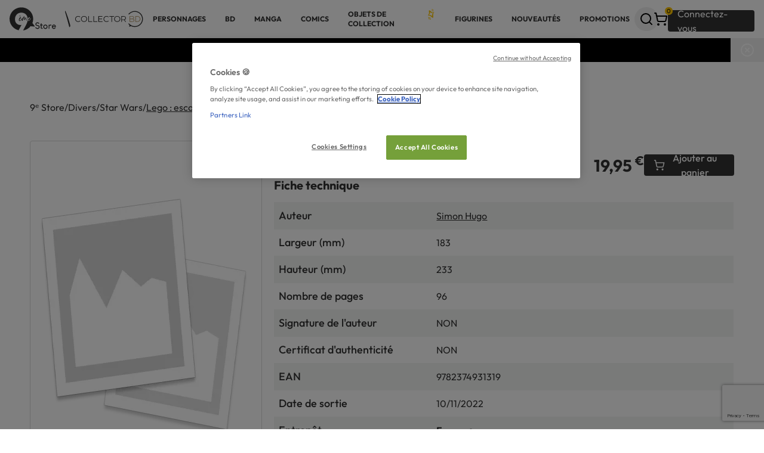

--- FILE ---
content_type: text/html; charset=UTF-8
request_url: https://9e-store.fr/star-wars/qilinn/livres/lego-escape-games-0f3ecc
body_size: 19033
content:

<!doctype html>
<html
    lang="fr"
        data-referer=""
>

<head>
            <!-- Google Tag Manager -->
<script>
    (
        function(w, d, s, l, i){
            w[l] = w[l] || [];
            w[l].push({'gtm.start': new Date().getTime(),event:'gtm.js'});
            var f=d.getElementsByTagName(s)[0];
            var j=d.createElement(s);
            var dl=l!='dataLayer'?'&l='+l:'';

            j.async=true;
            j.src='https://bd.9e-store.fr/mnfojg74e4fcmjz.js?aw='+i.replace(/^GTM-/, '')+dl;

            f.parentNode.insertBefore(j,f);
        }
    ) (window, document, 'script', 'dataLayer', 'GTM-N7LVG3W');
</script>
<!-- End Google Tag Manager -->

        <script>
        window.sentryOnLoad = function () {
            Sentry.init({ tracesSampleRate: 0.05, release: "v70.6", environment: "prod" })
        };
    </script>
    <script src="https://js.sentry-cdn.com/27d3b4c49c71a3b74b4219a856d6d090.min.js" crossorigin="anonymous"></script>
    <meta charset="utf-8" />
    <meta http-equiv="x-ua-compatible" content="ie=edge" />
    <meta name="viewport" content="width=device-width, initial-scale=1.0" />
    <meta name="description" content="Divers Pop culture Star Wars de  sur le 9e Store. 
" />
    <meta property="og:locale" content="fr_FR" />
    <meta property="og:site_name" content="9ᵉ Store accueille Collector BD" />
    <meta property="og:title" content="Lego : escape games: Divers Pop culture par Simon Hugo" />
    <meta property="og:description" content="Divers Pop culture Star Wars de  sur le 9e Store. 
" />
    <meta property="og:type" content="website" />
    <meta property="og:url" content="https://9e-store.fr/star-wars/qilinn/livres/lego-escape-games-0f3ecc" />

                    
    <meta name="facebook-domain-verification" content="8xjfly6urayh5ztfwy9n7bx0r9zhfe" />

        
    
    <meta name="robots" content="index, follow"/>
    
    <link rel="apple-touch-icon" sizes="180x180" href="/build/images/favicon/apple-touch-icon.png" />
<link rel="icon" type="image/png" sizes="32x32" href="/build/images/favicon/favicon-32x32.png" />
<link rel="icon" type="image/png" sizes="192x192" href="/build/images/favicon/android-chrome-192x192.png" />
<link rel="icon" type="image/png" sizes="512x512" href="/build/images/favicon/android-chrome-512x512.png" />
<link rel="icon" type="image/png" sizes="16x16" href="/build/images/favicon/favicon-16x16.png" />
<link rel="shortcut icon" href="/build/images/favicon/favicon.ico" />


    <title>
        Lego : escape games: Divers Pop culture par Simon Hugo    </title>

            <link rel="stylesheet" type="text/css" href="/build/css/app.07c3de83.css" />
    </head>

<body class="max-w-[1920px] mx-auto bg-Utilities-Card-Surface " >
            <!-- Google Tag Manager (noscript) -->
    <noscript>
        <iframe
            src="https://bd.9e-store.fr/ns.html?id=GTM-N7LVG3W"
            height="0"
            width="0"
            style="display:none;visibility:hidden"
        >
        </iframe>
    </noscript>
<!-- End Google Tag Manager (noscript) -->

        
<div
    data-analytics-container
    data-analytics-endpoint-uri="/analytics/event"
    data-content-type="article_show"    data-content-category="Divers"    data-content-category2="Star Wars"    data-content-category3="Lego : escape games"></div>

    
            
<header class="w-full h-16 px-m bg-Utilities-Card-Surface shadow justify-between items-center gap-m inline-flex">
            <a href="/">
            
<img class="menu:hidden" src="/build/images/generic/LogoContainerSmall.svg" alt="default_title" />
<img class="min-w-24 hidden menu:!inline-block" src="/build/images/generic/LogoContainerLarge.svg" alt="default_title" />

        </a>
    
    
<nav id="header__menu__mobile" class="hidden menu:hidden fixed z-20 top-0 left-0 w-full h-dvh p-1 bg-black/25 overflow-y-auto">
    <div class="py-s px-m rounded bg-accent-100 shadow-card animate-zoom-in">
        <div id="header__menu__mobile__level__one">
            <div class="flex justify-between items-start">
                <h3 class="h3">Menu</h3>
                <button id="header__button__close__menu__mobile" class="self-baseline shrink-0 -mr-2 rounded-full size-10 grid place-items-center active:bg-Grey-ExtraExtraLight">
                    
    <i  class="rotate-45 z-10 cursor-pointer" data-lucide=circle-plus></i>

                </button>
            </div>
            <ul class="flex flex-col">
                                    <li class="h-16 px-4 flex-col justify-center items-center gap-4 inline-flex">
                        <span id="header__menu__item__mobile__6bd33544-c54f-4354-959c-800e5e5b8716" data-target="header__menu__mobile__level__two__6bd33544-c54f-4354-959c-800e5e5b8716" class="relative text-Utilities-Text-Primary text-xs text-nowrap font-bold font-sans uppercase underline-offset-4 cursor-pointer active:underline active:decoration-Grey-ExtraDark active:decoration-2">
                            PERSONNAGES
                                                    </span>
                    </li>
                                    <li class="h-16 px-4 flex-col justify-center items-center gap-4 inline-flex">
                        <span id="header__menu__item__mobile__f8f04397-0771-465e-a902-0d8859e53f76" data-target="header__menu__mobile__level__two__f8f04397-0771-465e-a902-0d8859e53f76" class="relative text-Utilities-Text-Primary text-xs text-nowrap font-bold font-sans uppercase underline-offset-4 cursor-pointer active:underline active:decoration-Grey-ExtraDark active:decoration-2">
                            BD
                                                    </span>
                    </li>
                                    <li class="h-16 px-4 flex-col justify-center items-center gap-4 inline-flex">
                        <span id="header__menu__item__mobile__20415c32-5caa-4730-8a09-7dbe7aaf19d5" data-target="header__menu__mobile__level__two__20415c32-5caa-4730-8a09-7dbe7aaf19d5" class="relative text-Utilities-Text-Primary text-xs text-nowrap font-bold font-sans uppercase underline-offset-4 cursor-pointer active:underline active:decoration-Grey-ExtraDark active:decoration-2">
                            Manga
                                                    </span>
                    </li>
                                    <li class="h-16 px-4 flex-col justify-center items-center gap-4 inline-flex">
                        <span id="header__menu__item__mobile__f2d00d9f-0364-4150-9551-98c848f82dc6" data-target="header__menu__mobile__level__two__f2d00d9f-0364-4150-9551-98c848f82dc6" class="relative text-Utilities-Text-Primary text-xs text-nowrap font-bold font-sans uppercase underline-offset-4 cursor-pointer active:underline active:decoration-Grey-ExtraDark active:decoration-2">
                            COMICS
                                                    </span>
                    </li>
                                    <li class="h-16 px-4 flex-col justify-center items-center gap-4 inline-flex">
                        <span id="header__menu__item__mobile__cca35cc7-ee5c-4969-81d6-de1809523f95" data-target="header__menu__mobile__level__two__cca35cc7-ee5c-4969-81d6-de1809523f95" class="relative text-Utilities-Text-Primary text-xs text-nowrap font-bold font-sans uppercase underline-offset-4 cursor-pointer active:underline active:decoration-Grey-ExtraDark active:decoration-2">
                            OBJETS DE COLLECTION
                                                            <img class="w-4 absolute -top-2 -right-4" src="/build/images/generic/star.svg">
                                                    </span>
                    </li>
                                    <li class="h-16 px-4 flex-col justify-center items-center gap-4 inline-flex">
                        <span id="header__menu__item__mobile__aaf8c0c3-066a-47b9-bca9-648ce81bc706" data-target="header__menu__mobile__level__two__aaf8c0c3-066a-47b9-bca9-648ce81bc706" class="relative text-Utilities-Text-Primary text-xs text-nowrap font-bold font-sans uppercase underline-offset-4 cursor-pointer active:underline active:decoration-Grey-ExtraDark active:decoration-2">
                            FIGURINES
                                                    </span>
                    </li>
                                    <li class="h-16 px-4 flex-col justify-center items-center gap-4 inline-flex">
                        <span id="header__menu__item__mobile__63e52e6e-3808-4cb7-b161-6d742e12c600" data-target="header__menu__mobile__level__two__63e52e6e-3808-4cb7-b161-6d742e12c600" class="relative text-Utilities-Text-Primary text-xs text-nowrap font-bold font-sans uppercase underline-offset-4 cursor-pointer active:underline active:decoration-Grey-ExtraDark active:decoration-2">
                            NOUVEAUTÉS
                                                    </span>
                    </li>
                                    <li class="h-16 px-4 flex-col justify-center items-center gap-4 inline-flex">
                        <span id="header__menu__item__mobile__37e8b1ac-121a-474c-af48-95dc2db2f77b" data-target="header__menu__mobile__level__two__37e8b1ac-121a-474c-af48-95dc2db2f77b" class="relative text-Utilities-Text-Primary text-xs text-nowrap font-bold font-sans uppercase underline-offset-4 cursor-pointer active:underline active:decoration-Grey-ExtraDark active:decoration-2">
                            PROMOTIONS
                                                    </span>
                    </li>
                            </ul>
        </div>

                    <div id="header__menu__mobile__level__two__6bd33544-c54f-4354-959c-800e5e5b8716" class="hidden space-y-l mb-l-xl animate-fade-in">
                <div class="flex justify-between items-center">
                    <div class="flex gap-m">
                        <button type="button" id="header__button__back__menu__mobile__6bd33544-c54f-4354-959c-800e5e5b8716" class="grid place-items-center p-s size-10 rounded border bg-Utilities-Card-Surface hover:bg-accent-400 active:bg-accent-400 ">
                            
    <i  class="size-5" data-lucide=chevron-left></i>

                        </button>
                        <h3 class="h3">PERSONNAGES</h3>
                    </div>
                    <button id="header__button__close__menu__mobile" class="self-baseline shrink-0 -mr-2 rounded-full size-10 grid place-items-center active:bg-Grey-ExtraExtraLight">
                        
    <i  class="rotate-45 z-10 cursor-pointer" data-lucide=circle-plus></i>

                    </button>
                </div>

                <div class="flex flex-col items-center gap-l-xl w-fit mx-auto">
                                                                <ul class="grid grid-cols-2 gap-x-l gap-y-l-xl self-start">
                                                            <li class="flex flex-col gap-m w-40 flex-grow">
                                    

<a
    
    class="inline-flex items-center gap-s text-nowrap text- font-sans rounded-xs transition-colors outline-none disabled:pointer-events-none hover:disabled:cursor-not-allowed text-xs font-bold uppercase w-fit hover:underline underline-offset-4 decoration-2 active:text-accent-400 !text-wrap"
    href="/personnages-et-univers"
>
    BD</a>
                                                                            <ul class="flex flex-col gap-s">
                                                                                            <li>

<a
    
    class="inline-flex items-center gap-s text-nowrap text- font-sans rounded-xs transition-colors outline-none disabled:pointer-events-none hover:disabled:cursor-not-allowed hover:underline underline-offset-4 decoration-2 active:text-accent-400 text-m !text-wrap"
    href="/asterix-3"
>
    Astérix</a>
</li>
                                                                                            <li>

<a
    
    class="inline-flex items-center gap-s text-nowrap text- font-sans rounded-xs transition-colors outline-none disabled:pointer-events-none hover:disabled:cursor-not-allowed hover:underline underline-offset-4 decoration-2 active:text-accent-400 text-m !text-wrap"
    href="/blake-et-mortimer"
>
    Blake et Mortimer</a>
</li>
                                                                                            <li>

<a
    
    class="inline-flex items-center gap-s text-nowrap text- font-sans rounded-xs transition-colors outline-none disabled:pointer-events-none hover:disabled:cursor-not-allowed hover:underline underline-offset-4 decoration-2 active:text-accent-400 text-m !text-wrap"
    href="/gaston-lagaffe"
>
    Gaston Lagaffe</a>
</li>
                                                                                            <li>

<a
    
    class="inline-flex items-center gap-s text-nowrap text- font-sans rounded-xs transition-colors outline-none disabled:pointer-events-none hover:disabled:cursor-not-allowed hover:underline underline-offset-4 decoration-2 active:text-accent-400 text-m !text-wrap"
    href="/largo-winch"
>
    Largo Winch</a>
</li>
                                                                                            <li>

<a
    
    class="inline-flex items-center gap-s text-nowrap text- font-sans rounded-xs transition-colors outline-none disabled:pointer-events-none hover:disabled:cursor-not-allowed hover:underline underline-offset-4 decoration-2 active:text-accent-400 text-m !text-wrap"
    href="/schtroumpfs"
>
    Les Schtroumpfs</a>
</li>
                                                                                            <li>

<a
    
    class="inline-flex items-center gap-s text-nowrap text- font-sans rounded-xs transition-colors outline-none disabled:pointer-events-none hover:disabled:cursor-not-allowed hover:underline underline-offset-4 decoration-2 active:text-accent-400 text-m !text-wrap"
    href="/les-tuniques-bleues"
>
    Les Tuniques Bleues</a>
</li>
                                                                                            <li>

<a
    
    class="inline-flex items-center gap-s text-nowrap text- font-sans rounded-xs transition-colors outline-none disabled:pointer-events-none hover:disabled:cursor-not-allowed hover:underline underline-offset-4 decoration-2 active:text-accent-400 text-m !text-wrap"
    href="/lucky-luke"
>
    Lucky Luke</a>
</li>
                                                                                            <li>

<a
    
    class="inline-flex items-center gap-s text-nowrap text- font-sans rounded-xs transition-colors outline-none disabled:pointer-events-none hover:disabled:cursor-not-allowed hover:underline underline-offset-4 decoration-2 active:text-accent-400 text-m !text-wrap"
    href="/marsupilami"
>
    Marsupilami</a>
</li>
                                                                                            <li>

<a
    
    class="inline-flex items-center gap-s text-nowrap text- font-sans rounded-xs transition-colors outline-none disabled:pointer-events-none hover:disabled:cursor-not-allowed hover:underline underline-offset-4 decoration-2 active:text-accent-400 text-m !text-wrap"
    href="/michel-vaillant"
>
    Michel Vaillant</a>
</li>
                                                                                            <li>

<a
    
    class="inline-flex items-center gap-s text-nowrap text- font-sans rounded-xs transition-colors outline-none disabled:pointer-events-none hover:disabled:cursor-not-allowed hover:underline underline-offset-4 decoration-2 active:text-accent-400 text-m !text-wrap"
    href="/spirou-et-fantasio"
>
    Spirou et Fantasio</a>
</li>
                                                                                            <li>

<a
    
    class="inline-flex items-center gap-s text-nowrap text- font-sans rounded-xs transition-colors outline-none disabled:pointer-events-none hover:disabled:cursor-not-allowed hover:underline underline-offset-4 decoration-2 active:text-accent-400 text-m !text-wrap"
    href="/thorgal"
>
    Thorgal</a>
</li>
                                                                                            <li>

<a
    
    class="inline-flex items-center gap-s text-nowrap text- font-sans rounded-xs transition-colors outline-none disabled:pointer-events-none hover:disabled:cursor-not-allowed hover:underline underline-offset-4 decoration-2 active:text-accent-400 text-m !text-wrap"
    href="/tintin-3"
>
    Tintin</a>
</li>
                                                                                    </ul>
                                                                                                                

<a
    
    class="inline-flex items-center gap-s text-nowrap text- font-sans rounded-xs transition-colors outline-none disabled:pointer-events-none hover:disabled:cursor-not-allowed underline underline-offset-4 decoration-1 active:text-accent-400 !gap-0 mt-auto text-xs w-fit"
    href="/personnages-et-univers"
>
    Tous les univers 
    <i  class="size-3" data-lucide=chevron-right></i>

                                        </a>
                                                                    </li>
                                                            <li class="flex flex-col gap-m w-40 flex-grow">
                                    

<a
    
    class="inline-flex items-center gap-s text-nowrap text- font-sans rounded-xs transition-colors outline-none disabled:pointer-events-none hover:disabled:cursor-not-allowed text-xs font-bold uppercase w-fit hover:underline underline-offset-4 decoration-2 active:text-accent-400 !text-wrap"
    href="/personnages-et-univers"
>
    MANGA</a>
                                                                            <ul class="flex flex-col gap-s">
                                                                                            <li>

<a
    
    class="inline-flex items-center gap-s text-nowrap text- font-sans rounded-xs transition-colors outline-none disabled:pointer-events-none hover:disabled:cursor-not-allowed hover:underline underline-offset-4 decoration-2 active:text-accent-400 text-m !text-wrap"
    href="/assassination-classroom"
>
    Assassination Classroom</a>
</li>
                                                                                            <li>

<a
    
    class="inline-flex items-center gap-s text-nowrap text- font-sans rounded-xs transition-colors outline-none disabled:pointer-events-none hover:disabled:cursor-not-allowed hover:underline underline-offset-4 decoration-2 active:text-accent-400 text-m !text-wrap"
    href="/black-butler"
>
    Black Butler</a>
</li>
                                                                                            <li>

<a
    
    class="inline-flex items-center gap-s text-nowrap text- font-sans rounded-xs transition-colors outline-none disabled:pointer-events-none hover:disabled:cursor-not-allowed hover:underline underline-offset-4 decoration-2 active:text-accent-400 text-m !text-wrap"
    href="/naruto"
>
    Naruto</a>
</li>
                                                                                            <li>

<a
    
    class="inline-flex items-center gap-s text-nowrap text- font-sans rounded-xs transition-colors outline-none disabled:pointer-events-none hover:disabled:cursor-not-allowed hover:underline underline-offset-4 decoration-2 active:text-accent-400 text-m !text-wrap"
    href="/death-note"
>
    Death Note</a>
</li>
                                                                                            <li>

<a
    
    class="inline-flex items-center gap-s text-nowrap text- font-sans rounded-xs transition-colors outline-none disabled:pointer-events-none hover:disabled:cursor-not-allowed hover:underline underline-offset-4 decoration-2 active:text-accent-400 text-m !text-wrap"
    href="/detective-conan"
>
    Detective Conan</a>
</li>
                                                                                            <li>

<a
    
    class="inline-flex items-center gap-s text-nowrap text- font-sans rounded-xs transition-colors outline-none disabled:pointer-events-none hover:disabled:cursor-not-allowed hover:underline underline-offset-4 decoration-2 active:text-accent-400 text-m !text-wrap"
    href="/gundam"
>
    Gundam</a>
</li>
                                                                                            <li>

<a
    
    class="inline-flex items-center gap-s text-nowrap text- font-sans rounded-xs transition-colors outline-none disabled:pointer-events-none hover:disabled:cursor-not-allowed hover:underline underline-offset-4 decoration-2 active:text-accent-400 text-m !text-wrap"
    href="/hunter-x-hunter"
>
    Hunter x Hunter</a>
</li>
                                                                                            <li>

<a
    
    class="inline-flex items-center gap-s text-nowrap text- font-sans rounded-xs transition-colors outline-none disabled:pointer-events-none hover:disabled:cursor-not-allowed hover:underline underline-offset-4 decoration-2 active:text-accent-400 text-m !text-wrap"
    href="/kagurabachi"
>
    Kagurabachi</a>
</li>
                                                                                            <li>

<a
    
    class="inline-flex items-center gap-s text-nowrap text- font-sans rounded-xs transition-colors outline-none disabled:pointer-events-none hover:disabled:cursor-not-allowed hover:underline underline-offset-4 decoration-2 active:text-accent-400 text-m !text-wrap"
    href="/one-piece"
>
    One Piece</a>
</li>
                                                                                            <li>

<a
    
    class="inline-flex items-center gap-s text-nowrap text- font-sans rounded-xs transition-colors outline-none disabled:pointer-events-none hover:disabled:cursor-not-allowed hover:underline underline-offset-4 decoration-2 active:text-accent-400 text-m !text-wrap"
    href="/saint-seiya-chevaliers-du-zodiaque"
>
    Saint Seiya</a>
</li>
                                                                                            <li>

<a
    
    class="inline-flex items-center gap-s text-nowrap text- font-sans rounded-xs transition-colors outline-none disabled:pointer-events-none hover:disabled:cursor-not-allowed hover:underline underline-offset-4 decoration-2 active:text-accent-400 text-m !text-wrap"
    href="/slam-dunk"
>
    Slam Dunk</a>
</li>
                                                                                    </ul>
                                                                                                                

<a
    
    class="inline-flex items-center gap-s text-nowrap text- font-sans rounded-xs transition-colors outline-none disabled:pointer-events-none hover:disabled:cursor-not-allowed underline underline-offset-4 decoration-1 active:text-accent-400 !gap-0 mt-auto text-xs w-fit"
    href="/personnages-et-univers"
>
    Tous les univers 
    <i  class="size-3" data-lucide=chevron-right></i>

                                        </a>
                                                                    </li>
                                                            <li class="flex flex-col gap-m w-40 flex-grow">
                                    

<a
    
    class="inline-flex items-center gap-s text-nowrap text- font-sans rounded-xs transition-colors outline-none disabled:pointer-events-none hover:disabled:cursor-not-allowed text-xs font-bold uppercase w-fit hover:underline underline-offset-4 decoration-2 active:text-accent-400 !text-wrap"
    href="/personnages-et-univers"
>
    COMICS</a>
                                                                            <ul class="flex flex-col gap-s">
                                                                                            <li>

<a
    
    class="inline-flex items-center gap-s text-nowrap text- font-sans rounded-xs transition-colors outline-none disabled:pointer-events-none hover:disabled:cursor-not-allowed hover:underline underline-offset-4 decoration-2 active:text-accent-400 text-m !text-wrap"
    href="/batman"
>
    Batman</a>
</li>
                                                                                            <li>

<a
    
    class="inline-flex items-center gap-s text-nowrap text- font-sans rounded-xs transition-colors outline-none disabled:pointer-events-none hover:disabled:cursor-not-allowed hover:underline underline-offset-4 decoration-2 active:text-accent-400 text-m !text-wrap"
    href="/harley-quinn"
>
    Harley Quinn</a>
</li>
                                                                                            <li>

<a
    
    class="inline-flex items-center gap-s text-nowrap text- font-sans rounded-xs transition-colors outline-none disabled:pointer-events-none hover:disabled:cursor-not-allowed hover:underline underline-offset-4 decoration-2 active:text-accent-400 text-m !text-wrap"
    href="/joker-1"
>
    Joker</a>
</li>
                                                                                            <li>

<a
    
    class="inline-flex items-center gap-s text-nowrap text- font-sans rounded-xs transition-colors outline-none disabled:pointer-events-none hover:disabled:cursor-not-allowed hover:underline underline-offset-4 decoration-2 active:text-accent-400 text-m !text-wrap"
    href="/superman"
>
    Superman</a>
</li>
                                                                                            <li>

<a
    
    class="inline-flex items-center gap-s text-nowrap text- font-sans rounded-xs transition-colors outline-none disabled:pointer-events-none hover:disabled:cursor-not-allowed hover:underline underline-offset-4 decoration-2 active:text-accent-400 text-m !text-wrap"
    href="/watchmen"
>
    Watchmen</a>
</li>
                                                                                            <li>

<a
    
    class="inline-flex items-center gap-s text-nowrap text- font-sans rounded-xs transition-colors outline-none disabled:pointer-events-none hover:disabled:cursor-not-allowed hover:underline underline-offset-4 decoration-2 active:text-accent-400 text-m !text-wrap"
    href="/wonder-woman"
>
    Wonder Woman</a>
</li>
                                                                                    </ul>
                                                                                                                

<a
    
    class="inline-flex items-center gap-s text-nowrap text- font-sans rounded-xs transition-colors outline-none disabled:pointer-events-none hover:disabled:cursor-not-allowed underline underline-offset-4 decoration-1 active:text-accent-400 !gap-0 mt-auto text-xs w-fit"
    href="/personnages-et-univers"
>
    Tous les univers 
    <i  class="size-3" data-lucide=chevron-right></i>

                                        </a>
                                                                    </li>
                                                    </ul>
                    
                                                        </div>
            </div>
                    <div id="header__menu__mobile__level__two__f8f04397-0771-465e-a902-0d8859e53f76" class="hidden space-y-l mb-l-xl animate-fade-in">
                <div class="flex justify-between items-center">
                    <div class="flex gap-m">
                        <button type="button" id="header__button__back__menu__mobile__f8f04397-0771-465e-a902-0d8859e53f76" class="grid place-items-center p-s size-10 rounded border bg-Utilities-Card-Surface hover:bg-accent-400 active:bg-accent-400 ">
                            
    <i  class="size-5" data-lucide=chevron-left></i>

                        </button>
                        <h3 class="h3">BD</h3>
                    </div>
                    <button id="header__button__close__menu__mobile" class="self-baseline shrink-0 -mr-2 rounded-full size-10 grid place-items-center active:bg-Grey-ExtraExtraLight">
                        
    <i  class="rotate-45 z-10 cursor-pointer" data-lucide=circle-plus></i>

                    </button>
                </div>

                <div class="flex flex-col items-center gap-l-xl w-fit mx-auto">
                                                                <ul class="grid grid-cols-2 gap-x-l gap-y-l-xl self-start">
                                                            <li class="flex flex-col gap-m w-40 flex-grow">
                                    

<a
    
    class="inline-flex items-center gap-s text-nowrap text- font-sans rounded-xs transition-colors outline-none disabled:pointer-events-none hover:disabled:cursor-not-allowed text-xs font-bold uppercase w-fit hover:underline underline-offset-4 decoration-2 active:text-accent-400 !text-wrap"
    href="/personnages-et-univers"
>
    Univers</a>
                                                                            <ul class="flex flex-col gap-s">
                                                                                            <li>

<a
    
    class="inline-flex items-center gap-s text-nowrap text- font-sans rounded-xs transition-colors outline-none disabled:pointer-events-none hover:disabled:cursor-not-allowed hover:underline underline-offset-4 decoration-2 active:text-accent-400 text-m !text-wrap"
    href="/asterix-3"
>
    Astérix</a>
</li>
                                                                                            <li>

<a
    
    class="inline-flex items-center gap-s text-nowrap text- font-sans rounded-xs transition-colors outline-none disabled:pointer-events-none hover:disabled:cursor-not-allowed hover:underline underline-offset-4 decoration-2 active:text-accent-400 text-m !text-wrap"
    href="/blake-et-mortimer"
>
    Blake et Mortimer</a>
</li>
                                                                                            <li>

<a
    
    class="inline-flex items-center gap-s text-nowrap text- font-sans rounded-xs transition-colors outline-none disabled:pointer-events-none hover:disabled:cursor-not-allowed hover:underline underline-offset-4 decoration-2 active:text-accent-400 text-m !text-wrap"
    href="/gaston-lagaffe"
>
    Gaston Lagaffe</a>
</li>
                                                                                            <li>

<a
    
    class="inline-flex items-center gap-s text-nowrap text- font-sans rounded-xs transition-colors outline-none disabled:pointer-events-none hover:disabled:cursor-not-allowed hover:underline underline-offset-4 decoration-2 active:text-accent-400 text-m !text-wrap"
    href="/largo-winch"
>
    Largo Winch</a>
</li>
                                                                                            <li>

<a
    
    class="inline-flex items-center gap-s text-nowrap text- font-sans rounded-xs transition-colors outline-none disabled:pointer-events-none hover:disabled:cursor-not-allowed hover:underline underline-offset-4 decoration-2 active:text-accent-400 text-m !text-wrap"
    href="/schtroumpfs"
>
    Les Schtroumpfs</a>
</li>
                                                                                            <li>

<a
    
    class="inline-flex items-center gap-s text-nowrap text- font-sans rounded-xs transition-colors outline-none disabled:pointer-events-none hover:disabled:cursor-not-allowed hover:underline underline-offset-4 decoration-2 active:text-accent-400 text-m !text-wrap"
    href="/les-tuniques-bleues"
>
    Les Tuniques Bleues</a>
</li>
                                                                                            <li>

<a
    
    class="inline-flex items-center gap-s text-nowrap text- font-sans rounded-xs transition-colors outline-none disabled:pointer-events-none hover:disabled:cursor-not-allowed hover:underline underline-offset-4 decoration-2 active:text-accent-400 text-m !text-wrap"
    href="/lucky-luke"
>
    Lucky Luke</a>
</li>
                                                                                            <li>

<a
    
    class="inline-flex items-center gap-s text-nowrap text- font-sans rounded-xs transition-colors outline-none disabled:pointer-events-none hover:disabled:cursor-not-allowed hover:underline underline-offset-4 decoration-2 active:text-accent-400 text-m !text-wrap"
    href="/marsupilami"
>
    Marsupilami</a>
</li>
                                                                                            <li>

<a
    
    class="inline-flex items-center gap-s text-nowrap text- font-sans rounded-xs transition-colors outline-none disabled:pointer-events-none hover:disabled:cursor-not-allowed hover:underline underline-offset-4 decoration-2 active:text-accent-400 text-m !text-wrap"
    href="/michel-vaillant"
>
    Michel Vaillant</a>
</li>
                                                                                            <li>

<a
    
    class="inline-flex items-center gap-s text-nowrap text- font-sans rounded-xs transition-colors outline-none disabled:pointer-events-none hover:disabled:cursor-not-allowed hover:underline underline-offset-4 decoration-2 active:text-accent-400 text-m !text-wrap"
    href="/spirou-et-fantasio"
>
    Spirou et Fantasio</a>
</li>
                                                                                            <li>

<a
    
    class="inline-flex items-center gap-s text-nowrap text- font-sans rounded-xs transition-colors outline-none disabled:pointer-events-none hover:disabled:cursor-not-allowed hover:underline underline-offset-4 decoration-2 active:text-accent-400 text-m !text-wrap"
    href="/thorgal"
>
    Thorgal</a>
</li>
                                                                                            <li>

<a
    
    class="inline-flex items-center gap-s text-nowrap text- font-sans rounded-xs transition-colors outline-none disabled:pointer-events-none hover:disabled:cursor-not-allowed hover:underline underline-offset-4 decoration-2 active:text-accent-400 text-m !text-wrap"
    href="/tintin-3"
>
    Tintin</a>
</li>
                                                                                    </ul>
                                                                                                                

<a
    
    class="inline-flex items-center gap-s text-nowrap text- font-sans rounded-xs transition-colors outline-none disabled:pointer-events-none hover:disabled:cursor-not-allowed underline underline-offset-4 decoration-1 active:text-accent-400 !gap-0 mt-auto text-xs w-fit"
    href="/personnages-et-univers"
>
    Tous les univers 
    <i  class="size-3" data-lucide=chevron-right></i>

                                        </a>
                                                                    </li>
                                                            <li class="flex flex-col gap-m w-40 flex-grow">
                                    

<a
    
    class="inline-flex items-center gap-s text-nowrap text- font-sans rounded-xs transition-colors outline-none disabled:pointer-events-none hover:disabled:cursor-not-allowed text-xs font-bold uppercase w-fit hover:underline underline-offset-4 decoration-2 active:text-accent-400 !text-wrap"
    href="/auteurs"
>
    Auteur incontournables</a>
                                                                            <ul class="flex flex-col gap-s">
                                                                                            <li>

<a
    
    class="inline-flex items-center gap-s text-nowrap text- font-sans rounded-xs transition-colors outline-none disabled:pointer-events-none hover:disabled:cursor-not-allowed hover:underline underline-offset-4 decoration-2 active:text-accent-400 text-m !text-wrap"
    href="/auteurs/cauvin"
>
    Cauvin </a>
</li>
                                                                                            <li>

<a
    
    class="inline-flex items-center gap-s text-nowrap text- font-sans rounded-xs transition-colors outline-none disabled:pointer-events-none hover:disabled:cursor-not-allowed hover:underline underline-offset-4 decoration-2 active:text-accent-400 text-m !text-wrap"
    href="/auteurs/edgar-p-jacobs"
>
    Edgar P. Jacobs</a>
</li>
                                                                                            <li>

<a
    
    class="inline-flex items-center gap-s text-nowrap text- font-sans rounded-xs transition-colors outline-none disabled:pointer-events-none hover:disabled:cursor-not-allowed hover:underline underline-offset-4 decoration-2 active:text-accent-400 text-m !text-wrap"
    href="/auteurs/franquin"
>
    Franquin</a>
</li>
                                                                                            <li>

<a
    
    class="inline-flex items-center gap-s text-nowrap text- font-sans rounded-xs transition-colors outline-none disabled:pointer-events-none hover:disabled:cursor-not-allowed hover:underline underline-offset-4 decoration-2 active:text-accent-400 text-m !text-wrap"
    href="/auteurs/goscinny"
>
    Goscinny</a>
</li>
                                                                                            <li>

<a
    
    class="inline-flex items-center gap-s text-nowrap text- font-sans rounded-xs transition-colors outline-none disabled:pointer-events-none hover:disabled:cursor-not-allowed hover:underline underline-offset-4 decoration-2 active:text-accent-400 text-m !text-wrap"
    href="/auteurs/jean-graton"
>
    Jean Graton</a>
</li>
                                                                                            <li>

<a
    
    class="inline-flex items-center gap-s text-nowrap text- font-sans rounded-xs transition-colors outline-none disabled:pointer-events-none hover:disabled:cursor-not-allowed hover:underline underline-offset-4 decoration-2 active:text-accent-400 text-m !text-wrap"
    href="/auteurs/grzegorz-rosinski"
>
    Grzegorz Rosiński</a>
</li>
                                                                                            <li>

<a
    
    class="inline-flex items-center gap-s text-nowrap text- font-sans rounded-xs transition-colors outline-none disabled:pointer-events-none hover:disabled:cursor-not-allowed hover:underline underline-offset-4 decoration-2 active:text-accent-400 text-m !text-wrap"
    href="/auteurs/herge"
>
    Hergé</a>
</li>
                                                                                            <li>

<a
    
    class="inline-flex items-center gap-s text-nowrap text- font-sans rounded-xs transition-colors outline-none disabled:pointer-events-none hover:disabled:cursor-not-allowed hover:underline underline-offset-4 decoration-2 active:text-accent-400 text-m !text-wrap"
    href="/auteurs/pratt"
>
    Hugo Pratt</a>
</li>
                                                                                            <li>

<a
    
    class="inline-flex items-center gap-s text-nowrap text- font-sans rounded-xs transition-colors outline-none disabled:pointer-events-none hover:disabled:cursor-not-allowed hover:underline underline-offset-4 decoration-2 active:text-accent-400 text-m !text-wrap"
    href="/auteurs/jean-giraud"
>
    Jean Giraud - Moëbius</a>
</li>
                                                                                            <li>

<a
    
    class="inline-flex items-center gap-s text-nowrap text- font-sans rounded-xs transition-colors outline-none disabled:pointer-events-none hover:disabled:cursor-not-allowed hover:underline underline-offset-4 decoration-2 active:text-accent-400 text-m !text-wrap"
    href="/auteurs/jean-van-hamme"
>
    Jean Van Hamme</a>
</li>
                                                                                            <li>

<a
    
    class="inline-flex items-center gap-s text-nowrap text- font-sans rounded-xs transition-colors outline-none disabled:pointer-events-none hover:disabled:cursor-not-allowed hover:underline underline-offset-4 decoration-2 active:text-accent-400 text-m !text-wrap"
    href="/auteurs/lambil"
>
    Lambil</a>
</li>
                                                                                            <li>

<a
    
    class="inline-flex items-center gap-s text-nowrap text- font-sans rounded-xs transition-colors outline-none disabled:pointer-events-none hover:disabled:cursor-not-allowed hover:underline underline-offset-4 decoration-2 active:text-accent-400 text-m !text-wrap"
    href="/auteurs/peyo"
>
    Peyo</a>
</li>
                                                                                    </ul>
                                                                                                                

<a
    
    class="inline-flex items-center gap-s text-nowrap text- font-sans rounded-xs transition-colors outline-none disabled:pointer-events-none hover:disabled:cursor-not-allowed underline underline-offset-4 decoration-1 active:text-accent-400 !gap-0 mt-auto text-xs w-fit"
    href="/auteurs"
>
    Tous les auteurs 
    <i  class="size-3" data-lucide=chevron-right></i>

                                        </a>
                                                                    </li>
                                                            <li class="flex flex-col gap-m w-40 flex-grow">
                                    

<a
    
    class="inline-flex items-center gap-s text-nowrap text- font-sans rounded-xs transition-colors outline-none disabled:pointer-events-none hover:disabled:cursor-not-allowed text-xs font-bold uppercase w-fit hover:underline underline-offset-4 decoration-2 active:text-accent-400 !text-wrap"
    href="/bd-meilleures-ventes"
>
    MEILLEURES VENTES</a>
                                                                                                                

<a
    
    class="inline-flex items-center gap-s text-nowrap text- font-sans rounded-xs transition-colors outline-none disabled:pointer-events-none hover:disabled:cursor-not-allowed underline underline-offset-4 decoration-1 active:text-accent-400 !gap-0 mt-auto text-xs w-fit"
    href="/bd-meilleures-ventes"
>
    Toutes nos meilleures ventes BD 
    <i  class="size-3" data-lucide=chevron-right></i>

                                        </a>
                                                                    </li>
                                                    </ul>
                    
                                                        </div>
            </div>
                    <div id="header__menu__mobile__level__two__20415c32-5caa-4730-8a09-7dbe7aaf19d5" class="hidden space-y-l mb-l-xl animate-fade-in">
                <div class="flex justify-between items-center">
                    <div class="flex gap-m">
                        <button type="button" id="header__button__back__menu__mobile__20415c32-5caa-4730-8a09-7dbe7aaf19d5" class="grid place-items-center p-s size-10 rounded border bg-Utilities-Card-Surface hover:bg-accent-400 active:bg-accent-400 ">
                            
    <i  class="size-5" data-lucide=chevron-left></i>

                        </button>
                        <h3 class="h3">Manga</h3>
                    </div>
                    <button id="header__button__close__menu__mobile" class="self-baseline shrink-0 -mr-2 rounded-full size-10 grid place-items-center active:bg-Grey-ExtraExtraLight">
                        
    <i  class="rotate-45 z-10 cursor-pointer" data-lucide=circle-plus></i>

                    </button>
                </div>

                <div class="flex flex-col items-center gap-l-xl w-fit mx-auto">
                                                                <ul class="grid grid-cols-2 gap-x-l gap-y-l-xl self-start">
                                                            <li class="flex flex-col gap-m w-40 flex-grow">
                                    

<a
    
    class="inline-flex items-center gap-s text-nowrap text- font-sans rounded-xs transition-colors outline-none disabled:pointer-events-none hover:disabled:cursor-not-allowed text-xs font-bold uppercase w-fit hover:underline underline-offset-4 decoration-2 active:text-accent-400 !text-wrap"
    href="/personnages-et-univers"
>
    Univers</a>
                                                                            <ul class="flex flex-col gap-s">
                                                                                            <li>

<a
    
    class="inline-flex items-center gap-s text-nowrap text- font-sans rounded-xs transition-colors outline-none disabled:pointer-events-none hover:disabled:cursor-not-allowed hover:underline underline-offset-4 decoration-2 active:text-accent-400 text-m !text-wrap"
    href="/assassination-classroom"
>
    Assassination Classroom</a>
</li>
                                                                                            <li>

<a
    
    class="inline-flex items-center gap-s text-nowrap text- font-sans rounded-xs transition-colors outline-none disabled:pointer-events-none hover:disabled:cursor-not-allowed hover:underline underline-offset-4 decoration-2 active:text-accent-400 text-m !text-wrap"
    href="/black-butler"
>
    Black Butler</a>
</li>
                                                                                            <li>

<a
    
    class="inline-flex items-center gap-s text-nowrap text- font-sans rounded-xs transition-colors outline-none disabled:pointer-events-none hover:disabled:cursor-not-allowed hover:underline underline-offset-4 decoration-2 active:text-accent-400 text-m !text-wrap"
    href="/naruto"
>
    Naruto</a>
</li>
                                                                                            <li>

<a
    
    class="inline-flex items-center gap-s text-nowrap text- font-sans rounded-xs transition-colors outline-none disabled:pointer-events-none hover:disabled:cursor-not-allowed hover:underline underline-offset-4 decoration-2 active:text-accent-400 text-m !text-wrap"
    href="/death-note"
>
    Death Note</a>
</li>
                                                                                            <li>

<a
    
    class="inline-flex items-center gap-s text-nowrap text- font-sans rounded-xs transition-colors outline-none disabled:pointer-events-none hover:disabled:cursor-not-allowed hover:underline underline-offset-4 decoration-2 active:text-accent-400 text-m !text-wrap"
    href="/detective-conan"
>
    Detective Conan</a>
</li>
                                                                                            <li>

<a
    
    class="inline-flex items-center gap-s text-nowrap text- font-sans rounded-xs transition-colors outline-none disabled:pointer-events-none hover:disabled:cursor-not-allowed hover:underline underline-offset-4 decoration-2 active:text-accent-400 text-m !text-wrap"
    href="/gundam"
>
    Gundam</a>
</li>
                                                                                            <li>

<a
    
    class="inline-flex items-center gap-s text-nowrap text- font-sans rounded-xs transition-colors outline-none disabled:pointer-events-none hover:disabled:cursor-not-allowed hover:underline underline-offset-4 decoration-2 active:text-accent-400 text-m !text-wrap"
    href="/hunter-x-hunter"
>
    Hunter x Hunter</a>
</li>
                                                                                            <li>

<a
    
    class="inline-flex items-center gap-s text-nowrap text- font-sans rounded-xs transition-colors outline-none disabled:pointer-events-none hover:disabled:cursor-not-allowed hover:underline underline-offset-4 decoration-2 active:text-accent-400 text-m !text-wrap"
    href="/kagurabachi"
>
    Kagurabachi</a>
</li>
                                                                                            <li>

<a
    
    class="inline-flex items-center gap-s text-nowrap text- font-sans rounded-xs transition-colors outline-none disabled:pointer-events-none hover:disabled:cursor-not-allowed hover:underline underline-offset-4 decoration-2 active:text-accent-400 text-m !text-wrap"
    href="/one-piece"
>
    One Piece</a>
</li>
                                                                                            <li>

<a
    
    class="inline-flex items-center gap-s text-nowrap text- font-sans rounded-xs transition-colors outline-none disabled:pointer-events-none hover:disabled:cursor-not-allowed hover:underline underline-offset-4 decoration-2 active:text-accent-400 text-m !text-wrap"
    href="/saint-seiya-chevaliers-du-zodiaque"
>
    Saint Seiya</a>
</li>
                                                                                            <li>

<a
    
    class="inline-flex items-center gap-s text-nowrap text- font-sans rounded-xs transition-colors outline-none disabled:pointer-events-none hover:disabled:cursor-not-allowed hover:underline underline-offset-4 decoration-2 active:text-accent-400 text-m !text-wrap"
    href="/slam-dunk"
>
    Slam Dunk</a>
</li>
                                                                                    </ul>
                                                                                                                

<a
    
    class="inline-flex items-center gap-s text-nowrap text- font-sans rounded-xs transition-colors outline-none disabled:pointer-events-none hover:disabled:cursor-not-allowed underline underline-offset-4 decoration-1 active:text-accent-400 !gap-0 mt-auto text-xs w-fit"
    href="/personnages-et-univers"
>
    Tous les univers 
    <i  class="size-3" data-lucide=chevron-right></i>

                                        </a>
                                                                    </li>
                                                            <li class="flex flex-col gap-m w-40 flex-grow">
                                    

<a
    
    class="inline-flex items-center gap-s text-nowrap text- font-sans rounded-xs transition-colors outline-none disabled:pointer-events-none hover:disabled:cursor-not-allowed text-xs font-bold uppercase w-fit hover:underline underline-offset-4 decoration-2 active:text-accent-400 !text-wrap"
    href="/auteurs"
>
    Auteurs</a>
                                                                            <ul class="flex flex-col gap-s">
                                                                                            <li>

<a
    
    class="inline-flex items-center gap-s text-nowrap text- font-sans rounded-xs transition-colors outline-none disabled:pointer-events-none hover:disabled:cursor-not-allowed hover:underline underline-offset-4 decoration-2 active:text-accent-400 text-m !text-wrap"
    href="/auteurs/gosho-aoyama"
>
    Gosho Aoyama</a>
</li>
                                                                                            <li>

<a
    
    class="inline-flex items-center gap-s text-nowrap text- font-sans rounded-xs transition-colors outline-none disabled:pointer-events-none hover:disabled:cursor-not-allowed hover:underline underline-offset-4 decoration-2 active:text-accent-400 text-m !text-wrap"
    href="/auteurs/inio-asano"
>
    Inio Asano</a>
</li>
                                                                                            <li>

<a
    
    class="inline-flex items-center gap-s text-nowrap text- font-sans rounded-xs transition-colors outline-none disabled:pointer-events-none hover:disabled:cursor-not-allowed hover:underline underline-offset-4 decoration-2 active:text-accent-400 text-m !text-wrap"
    href="/auteurs/jiro-taniguchi"
>
    Jiro Taniguchi</a>
</li>
                                                                                            <li>

<a
    
    class="inline-flex items-center gap-s text-nowrap text- font-sans rounded-xs transition-colors outline-none disabled:pointer-events-none hover:disabled:cursor-not-allowed hover:underline underline-offset-4 decoration-2 active:text-accent-400 text-m !text-wrap"
    href="/auteurs/leiji-matsumoto"
>
    Leiji Matsumoto</a>
</li>
                                                                                            <li>

<a
    
    class="inline-flex items-center gap-s text-nowrap text- font-sans rounded-xs transition-colors outline-none disabled:pointer-events-none hover:disabled:cursor-not-allowed hover:underline underline-offset-4 decoration-2 active:text-accent-400 text-m !text-wrap"
    href="/auteurs/masashi-kishimoto"
>
    Masashi Kishimoto</a>
</li>
                                                                                            <li>

<a
    
    class="inline-flex items-center gap-s text-nowrap text- font-sans rounded-xs transition-colors outline-none disabled:pointer-events-none hover:disabled:cursor-not-allowed hover:underline underline-offset-4 decoration-2 active:text-accent-400 text-m !text-wrap"
    href="/auteurs/mikio-ikemoto"
>
    Mikio Ikemoto</a>
</li>
                                                                                            <li>

<a
    
    class="inline-flex items-center gap-s text-nowrap text- font-sans rounded-xs transition-colors outline-none disabled:pointer-events-none hover:disabled:cursor-not-allowed hover:underline underline-offset-4 decoration-2 active:text-accent-400 text-m !text-wrap"
    href="/auteurs/naoki-urasawa"
>
    Naoki Urasawa</a>
</li>
                                                                                            <li>

<a
    
    class="inline-flex items-center gap-s text-nowrap text- font-sans rounded-xs transition-colors outline-none disabled:pointer-events-none hover:disabled:cursor-not-allowed hover:underline underline-offset-4 decoration-2 active:text-accent-400 text-m !text-wrap"
    href="/auteurs/taiyo-matsumoto"
>
    Taiyo Matsumoto</a>
</li>
                                                                                            <li>

<a
    
    class="inline-flex items-center gap-s text-nowrap text- font-sans rounded-xs transition-colors outline-none disabled:pointer-events-none hover:disabled:cursor-not-allowed hover:underline underline-offset-4 decoration-2 active:text-accent-400 text-m !text-wrap"
    href="/auteurs/yana-toboso"
>
    Yana Toboso</a>
</li>
                                                                                            <li>

<a
    
    class="inline-flex items-center gap-s text-nowrap text- font-sans rounded-xs transition-colors outline-none disabled:pointer-events-none hover:disabled:cursor-not-allowed hover:underline underline-offset-4 decoration-2 active:text-accent-400 text-m !text-wrap"
    href="/auteurs/yoshihiro-togashi"
>
    Yoshihiro Togashi</a>
</li>
                                                                                            <li>

<a
    
    class="inline-flex items-center gap-s text-nowrap text- font-sans rounded-xs transition-colors outline-none disabled:pointer-events-none hover:disabled:cursor-not-allowed hover:underline underline-offset-4 decoration-2 active:text-accent-400 text-m !text-wrap"
    href="/auteurs/yusei-matsui"
>
    Yusei Matsui</a>
</li>
                                                                                    </ul>
                                                                                                                

<a
    
    class="inline-flex items-center gap-s text-nowrap text- font-sans rounded-xs transition-colors outline-none disabled:pointer-events-none hover:disabled:cursor-not-allowed underline underline-offset-4 decoration-1 active:text-accent-400 !gap-0 mt-auto text-xs w-fit"
    href="/auteurs"
>
    Tous les auteurs 
    <i  class="size-3" data-lucide=chevron-right></i>

                                        </a>
                                                                    </li>
                                                            <li class="flex flex-col gap-m w-40 flex-grow">
                                    

<a
    
    class="inline-flex items-center gap-s text-nowrap text- font-sans rounded-xs transition-colors outline-none disabled:pointer-events-none hover:disabled:cursor-not-allowed text-xs font-bold uppercase w-fit hover:underline underline-offset-4 decoration-2 active:text-accent-400 !text-wrap"
    href="/manga-meilleures-ventes"
>
    MEILLEURES VENTES</a>
                                                                                                                

<a
    
    class="inline-flex items-center gap-s text-nowrap text- font-sans rounded-xs transition-colors outline-none disabled:pointer-events-none hover:disabled:cursor-not-allowed underline underline-offset-4 decoration-1 active:text-accent-400 !gap-0 mt-auto text-xs w-fit"
    href="/manga-meilleures-ventes"
>
    Toutes nos meilleures ventes Manga 
    <i  class="size-3" data-lucide=chevron-right></i>

                                        </a>
                                                                    </li>
                                                    </ul>
                    
                                                        </div>
            </div>
                    <div id="header__menu__mobile__level__two__f2d00d9f-0364-4150-9551-98c848f82dc6" class="hidden space-y-l mb-l-xl animate-fade-in">
                <div class="flex justify-between items-center">
                    <div class="flex gap-m">
                        <button type="button" id="header__button__back__menu__mobile__f2d00d9f-0364-4150-9551-98c848f82dc6" class="grid place-items-center p-s size-10 rounded border bg-Utilities-Card-Surface hover:bg-accent-400 active:bg-accent-400 ">
                            
    <i  class="size-5" data-lucide=chevron-left></i>

                        </button>
                        <h3 class="h3">COMICS</h3>
                    </div>
                    <button id="header__button__close__menu__mobile" class="self-baseline shrink-0 -mr-2 rounded-full size-10 grid place-items-center active:bg-Grey-ExtraExtraLight">
                        
    <i  class="rotate-45 z-10 cursor-pointer" data-lucide=circle-plus></i>

                    </button>
                </div>

                <div class="flex flex-col items-center gap-l-xl w-fit mx-auto">
                                                                <ul class="grid grid-cols-2 gap-x-l gap-y-l-xl self-start">
                                                            <li class="flex flex-col gap-m w-40 flex-grow">
                                    

<a
    
    class="inline-flex items-center gap-s text-nowrap text- font-sans rounded-xs transition-colors outline-none disabled:pointer-events-none hover:disabled:cursor-not-allowed text-xs font-bold uppercase w-fit hover:underline underline-offset-4 decoration-2 active:text-accent-400 !text-wrap"
    href="/personnages-et-univers"
>
    Univers</a>
                                                                            <ul class="flex flex-col gap-s">
                                                                                            <li>

<a
    
    class="inline-flex items-center gap-s text-nowrap text- font-sans rounded-xs transition-colors outline-none disabled:pointer-events-none hover:disabled:cursor-not-allowed hover:underline underline-offset-4 decoration-2 active:text-accent-400 text-m !text-wrap"
    href="/batman"
>
    Batman</a>
</li>
                                                                                            <li>

<a
    
    class="inline-flex items-center gap-s text-nowrap text- font-sans rounded-xs transition-colors outline-none disabled:pointer-events-none hover:disabled:cursor-not-allowed hover:underline underline-offset-4 decoration-2 active:text-accent-400 text-m !text-wrap"
    href="/dc-comics"
>
    DC universe</a>
</li>
                                                                                            <li>

<a
    
    class="inline-flex items-center gap-s text-nowrap text- font-sans rounded-xs transition-colors outline-none disabled:pointer-events-none hover:disabled:cursor-not-allowed hover:underline underline-offset-4 decoration-2 active:text-accent-400 text-m !text-wrap"
    href="/energon-universe"
>
    Energon Universe</a>
</li>
                                                                                            <li>

<a
    
    class="inline-flex items-center gap-s text-nowrap text- font-sans rounded-xs transition-colors outline-none disabled:pointer-events-none hover:disabled:cursor-not-allowed hover:underline underline-offset-4 decoration-2 active:text-accent-400 text-m !text-wrap"
    href="/fables"
>
    Fables</a>
</li>
                                                                                            <li>

<a
    
    class="inline-flex items-center gap-s text-nowrap text- font-sans rounded-xs transition-colors outline-none disabled:pointer-events-none hover:disabled:cursor-not-allowed hover:underline underline-offset-4 decoration-2 active:text-accent-400 text-m !text-wrap"
    href="/flash"
>
    Flash</a>
</li>
                                                                                            <li>

<a
    
    class="inline-flex items-center gap-s text-nowrap text- font-sans rounded-xs transition-colors outline-none disabled:pointer-events-none hover:disabled:cursor-not-allowed hover:underline underline-offset-4 decoration-2 active:text-accent-400 text-m !text-wrap"
    href="/indies"
>
    Indies</a>
</li>
                                                                                            <li>

<a
    
    class="inline-flex items-center gap-s text-nowrap text- font-sans rounded-xs transition-colors outline-none disabled:pointer-events-none hover:disabled:cursor-not-allowed hover:underline underline-offset-4 decoration-2 active:text-accent-400 text-m !text-wrap"
    href="/justice-league-1"
>
    Justice League</a>
</li>
                                                                                            <li>

<a
    
    class="inline-flex items-center gap-s text-nowrap text- font-sans rounded-xs transition-colors outline-none disabled:pointer-events-none hover:disabled:cursor-not-allowed hover:underline underline-offset-4 decoration-2 active:text-accent-400 text-m !text-wrap"
    href="/nightwing"
>
    Nightwing</a>
</li>
                                                                                            <li>

<a
    
    class="inline-flex items-center gap-s text-nowrap text- font-sans rounded-xs transition-colors outline-none disabled:pointer-events-none hover:disabled:cursor-not-allowed hover:underline underline-offset-4 decoration-2 active:text-accent-400 text-m !text-wrap"
    href="/sin-city"
>
    Sin City</a>
</li>
                                                                                            <li>

<a
    
    class="inline-flex items-center gap-s text-nowrap text- font-sans rounded-xs transition-colors outline-none disabled:pointer-events-none hover:disabled:cursor-not-allowed hover:underline underline-offset-4 decoration-2 active:text-accent-400 text-m !text-wrap"
    href="/superman"
>
    Superman</a>
</li>
                                                                                            <li>

<a
    
    class="inline-flex items-center gap-s text-nowrap text- font-sans rounded-xs transition-colors outline-none disabled:pointer-events-none hover:disabled:cursor-not-allowed hover:underline underline-offset-4 decoration-2 active:text-accent-400 text-m !text-wrap"
    href="/watchmen"
>
    Watchmen</a>
</li>
                                                                                            <li>

<a
    
    class="inline-flex items-center gap-s text-nowrap text- font-sans rounded-xs transition-colors outline-none disabled:pointer-events-none hover:disabled:cursor-not-allowed hover:underline underline-offset-4 decoration-2 active:text-accent-400 text-m !text-wrap"
    href="/wonder-woman"
>
    Wonder Woman</a>
</li>
                                                                                    </ul>
                                                                                                                

<a
    
    class="inline-flex items-center gap-s text-nowrap text- font-sans rounded-xs transition-colors outline-none disabled:pointer-events-none hover:disabled:cursor-not-allowed underline underline-offset-4 decoration-1 active:text-accent-400 !gap-0 mt-auto text-xs w-fit"
    href="/personnages-et-univers"
>
    Tous les univers 
    <i  class="size-3" data-lucide=chevron-right></i>

                                        </a>
                                                                    </li>
                                                            <li class="flex flex-col gap-m w-40 flex-grow">
                                    

<a
    
    class="inline-flex items-center gap-s text-nowrap text- font-sans rounded-xs transition-colors outline-none disabled:pointer-events-none hover:disabled:cursor-not-allowed text-xs font-bold uppercase w-fit hover:underline underline-offset-4 decoration-2 active:text-accent-400 !text-wrap"
    href="/auteurs"
>
    Auteurs</a>
                                                                            <ul class="flex flex-col gap-s">
                                                                                            <li>

<a
    
    class="inline-flex items-center gap-s text-nowrap text- font-sans rounded-xs transition-colors outline-none disabled:pointer-events-none hover:disabled:cursor-not-allowed hover:underline underline-offset-4 decoration-2 active:text-accent-400 text-m !text-wrap"
    href="/auteurs/alan-moore"
>
    Alan Moore</a>
</li>
                                                                                            <li>

<a
    
    class="inline-flex items-center gap-s text-nowrap text- font-sans rounded-xs transition-colors outline-none disabled:pointer-events-none hover:disabled:cursor-not-allowed hover:underline underline-offset-4 decoration-2 active:text-accent-400 text-m !text-wrap"
    href="/auteurs/ed-brubaker"
>
    Ed Brubaker</a>
</li>
                                                                                            <li>

<a
    
    class="inline-flex items-center gap-s text-nowrap text- font-sans rounded-xs transition-colors outline-none disabled:pointer-events-none hover:disabled:cursor-not-allowed hover:underline underline-offset-4 decoration-2 active:text-accent-400 text-m !text-wrap"
    href="/auteurs/frank-miller"
>
    Frank Miller</a>
</li>
                                                                                            <li>

<a
    
    class="inline-flex items-center gap-s text-nowrap text- font-sans rounded-xs transition-colors outline-none disabled:pointer-events-none hover:disabled:cursor-not-allowed hover:underline underline-offset-4 decoration-2 active:text-accent-400 text-m !text-wrap"
    href="/auteurs/garth-ennis"
>
    Garth Ennis</a>
</li>
                                                                                            <li>

<a
    
    class="inline-flex items-center gap-s text-nowrap text- font-sans rounded-xs transition-colors outline-none disabled:pointer-events-none hover:disabled:cursor-not-allowed hover:underline underline-offset-4 decoration-2 active:text-accent-400 text-m !text-wrap"
    href="/auteurs/geoff-johns"
>
    Geoff Johns</a>
</li>
                                                                                            <li>

<a
    
    class="inline-flex items-center gap-s text-nowrap text- font-sans rounded-xs transition-colors outline-none disabled:pointer-events-none hover:disabled:cursor-not-allowed hover:underline underline-offset-4 decoration-2 active:text-accent-400 text-m !text-wrap"
    href="/auteurs/grant-morrison"
>
    Grant Morrison</a>
</li>
                                                                                            <li>

<a
    
    class="inline-flex items-center gap-s text-nowrap text- font-sans rounded-xs transition-colors outline-none disabled:pointer-events-none hover:disabled:cursor-not-allowed hover:underline underline-offset-4 decoration-2 active:text-accent-400 text-m !text-wrap"
    href="/auteurs/jack-kirby"
>
    Jack Kirby</a>
</li>
                                                                                            <li>

<a
    
    class="inline-flex items-center gap-s text-nowrap text- font-sans rounded-xs transition-colors outline-none disabled:pointer-events-none hover:disabled:cursor-not-allowed hover:underline underline-offset-4 decoration-2 active:text-accent-400 text-m !text-wrap"
    href="/auteurs/jim-lee"
>
    Jim Lee</a>
</li>
                                                                                            <li>

<a
    
    class="inline-flex items-center gap-s text-nowrap text- font-sans rounded-xs transition-colors outline-none disabled:pointer-events-none hover:disabled:cursor-not-allowed hover:underline underline-offset-4 decoration-2 active:text-accent-400 text-m !text-wrap"
    href="/auteurs/neil-gaiman"
>
    Neil Gaiman</a>
</li>
                                                                                            <li>

<a
    
    class="inline-flex items-center gap-s text-nowrap text- font-sans rounded-xs transition-colors outline-none disabled:pointer-events-none hover:disabled:cursor-not-allowed hover:underline underline-offset-4 decoration-2 active:text-accent-400 text-m !text-wrap"
    href="/auteurs/paul-dini"
>
    Paul Dini</a>
</li>
                                                                                            <li>

<a
    
    class="inline-flex items-center gap-s text-nowrap text- font-sans rounded-xs transition-colors outline-none disabled:pointer-events-none hover:disabled:cursor-not-allowed hover:underline underline-offset-4 decoration-2 active:text-accent-400 text-m !text-wrap"
    href="/auteurs/scott-snyder"
>
    Scott Snyder</a>
</li>
                                                                                            <li>

<a
    
    class="inline-flex items-center gap-s text-nowrap text- font-sans rounded-xs transition-colors outline-none disabled:pointer-events-none hover:disabled:cursor-not-allowed hover:underline underline-offset-4 decoration-2 active:text-accent-400 text-m !text-wrap"
    href="/auteurs/tom-king"
>
    Tom King</a>
</li>
                                                                                    </ul>
                                                                                                                

<a
    
    class="inline-flex items-center gap-s text-nowrap text- font-sans rounded-xs transition-colors outline-none disabled:pointer-events-none hover:disabled:cursor-not-allowed underline underline-offset-4 decoration-1 active:text-accent-400 !gap-0 mt-auto text-xs w-fit"
    href="/auteurs"
>
    Tous les auteurs 
    <i  class="size-3" data-lucide=chevron-right></i>

                                        </a>
                                                                    </li>
                                                            <li class="flex flex-col gap-m w-40 flex-grow">
                                    

<a
    
    class="inline-flex items-center gap-s text-nowrap text- font-sans rounded-xs transition-colors outline-none disabled:pointer-events-none hover:disabled:cursor-not-allowed text-xs font-bold uppercase w-fit hover:underline underline-offset-4 decoration-2 active:text-accent-400 !text-wrap"
    href="/comics-meilleures-ventes"
>
    MEILLEURES VENTES</a>
                                                                                                                

<a
    
    class="inline-flex items-center gap-s text-nowrap text- font-sans rounded-xs transition-colors outline-none disabled:pointer-events-none hover:disabled:cursor-not-allowed underline underline-offset-4 decoration-1 active:text-accent-400 !gap-0 mt-auto text-xs w-fit"
    href="/comics-meilleures-ventes"
>
    Nos meilleures ventes Comics 
    <i  class="size-3" data-lucide=chevron-right></i>

                                        </a>
                                                                    </li>
                                                    </ul>
                    
                                                        </div>
            </div>
                    <div id="header__menu__mobile__level__two__cca35cc7-ee5c-4969-81d6-de1809523f95" class="hidden space-y-l mb-l-xl animate-fade-in">
                <div class="flex justify-between items-center">
                    <div class="flex gap-m">
                        <button type="button" id="header__button__back__menu__mobile__cca35cc7-ee5c-4969-81d6-de1809523f95" class="grid place-items-center p-s size-10 rounded border bg-Utilities-Card-Surface hover:bg-accent-400 active:bg-accent-400 ">
                            
    <i  class="size-5" data-lucide=chevron-left></i>

                        </button>
                        <h3 class="h3">OBJETS DE COLLECTION</h3>
                    </div>
                    <button id="header__button__close__menu__mobile" class="self-baseline shrink-0 -mr-2 rounded-full size-10 grid place-items-center active:bg-Grey-ExtraExtraLight">
                        
    <i  class="rotate-45 z-10 cursor-pointer" data-lucide=circle-plus></i>

                    </button>
                </div>

                <div class="flex flex-col items-center gap-l-xl w-fit mx-auto">
                                                                <ul class="grid grid-cols-2 gap-x-l gap-y-l-xl self-start">
                                                            <li class="flex flex-col gap-m w-40 flex-grow">
                                    

<a
    
    class="inline-flex items-center gap-s text-nowrap text- font-sans rounded-xs transition-colors outline-none disabled:pointer-events-none hover:disabled:cursor-not-allowed text-xs font-bold uppercase w-fit hover:underline underline-offset-4 decoration-2 active:text-accent-400 !text-wrap"
    href="/images"
>
    Images</a>
                                                                            <ul class="flex flex-col gap-s">
                                                                                            <li>

<a
    
    class="inline-flex items-center gap-s text-nowrap text- font-sans rounded-xs transition-colors outline-none disabled:pointer-events-none hover:disabled:cursor-not-allowed hover:underline underline-offset-4 decoration-2 active:text-accent-400 text-m !text-wrap"
    href="/affiches"
>
    Affiches</a>
</li>
                                                                                            <li>

<a
    
    class="inline-flex items-center gap-s text-nowrap text- font-sans rounded-xs transition-colors outline-none disabled:pointer-events-none hover:disabled:cursor-not-allowed hover:underline underline-offset-4 decoration-2 active:text-accent-400 text-m !text-wrap"
    href="/plaques-decoratives"
>
    Plaques décoratives</a>
</li>
                                                                                            <li>

<a
    
    class="inline-flex items-center gap-s text-nowrap text- font-sans rounded-xs transition-colors outline-none disabled:pointer-events-none hover:disabled:cursor-not-allowed hover:underline underline-offset-4 decoration-2 active:text-accent-400 text-m !text-wrap"
    href="/portfolios"
>
    Portfolios</a>
</li>
                                                                                            <li>

<a
    
    class="inline-flex items-center gap-s text-nowrap text- font-sans rounded-xs transition-colors outline-none disabled:pointer-events-none hover:disabled:cursor-not-allowed hover:underline underline-offset-4 decoration-2 active:text-accent-400 text-m !text-wrap"
    href="/serigraphies"
>
    Sérigraphies</a>
</li>
                                                                                            <li>

<a
    
    class="inline-flex items-center gap-s text-nowrap text- font-sans rounded-xs transition-colors outline-none disabled:pointer-events-none hover:disabled:cursor-not-allowed hover:underline underline-offset-4 decoration-2 active:text-accent-400 text-m !text-wrap"
    href="/tirages-d-art"
>
    Tirages d&#039;art</a>
</li>
                                                                                            <li>

<a
    
    class="inline-flex items-center gap-s text-nowrap text- font-sans rounded-xs transition-colors outline-none disabled:pointer-events-none hover:disabled:cursor-not-allowed hover:underline underline-offset-4 decoration-2 active:text-accent-400 text-m !text-wrap"
    href="/toiles-et-tableaux"
>
    Toiles et tableaux</a>
</li>
                                                                                    </ul>
                                                                                                                

<a
    
    class="inline-flex items-center gap-s text-nowrap text- font-sans rounded-xs transition-colors outline-none disabled:pointer-events-none hover:disabled:cursor-not-allowed underline underline-offset-4 decoration-1 active:text-accent-400 !gap-0 mt-auto text-xs w-fit"
    href="/images"
>
    Toutes les images 
    <i  class="size-3" data-lucide=chevron-right></i>

                                        </a>
                                                                    </li>
                                                            <li class="flex flex-col gap-m w-40 flex-grow">
                                    

<a
    
    class="inline-flex items-center gap-s text-nowrap text- font-sans rounded-xs transition-colors outline-none disabled:pointer-events-none hover:disabled:cursor-not-allowed text-xs font-bold uppercase w-fit hover:underline underline-offset-4 decoration-2 active:text-accent-400 !text-wrap"
    href="/objets-de-collection"
>
    Objets</a>
                                                                            <ul class="flex flex-col gap-s">
                                                                                            <li>

<a
    
    class="inline-flex items-center gap-s text-nowrap text- font-sans rounded-xs transition-colors outline-none disabled:pointer-events-none hover:disabled:cursor-not-allowed hover:underline underline-offset-4 decoration-2 active:text-accent-400 text-m !text-wrap"
    href="/monnaie-et-billets"
>
    Monnaie et billets</a>
</li>
                                                                                            <li>

<a
    
    class="inline-flex items-center gap-s text-nowrap text- font-sans rounded-xs transition-colors outline-none disabled:pointer-events-none hover:disabled:cursor-not-allowed hover:underline underline-offset-4 decoration-2 active:text-accent-400 text-m !text-wrap"
    href="/montres"
>
    Montres</a>
</li>
                                                                                            <li>

<a
    
    class="inline-flex items-center gap-s text-nowrap text- font-sans rounded-xs transition-colors outline-none disabled:pointer-events-none hover:disabled:cursor-not-allowed hover:underline underline-offset-4 decoration-2 active:text-accent-400 text-m !text-wrap"
    href="/peluches"
>
    Peluches</a>
</li>
                                                                                            <li>

<a
    
    class="inline-flex items-center gap-s text-nowrap text- font-sans rounded-xs transition-colors outline-none disabled:pointer-events-none hover:disabled:cursor-not-allowed hover:underline underline-offset-4 decoration-2 active:text-accent-400 text-m !text-wrap"
    href="/porte-cles"
>
    Porte clés</a>
</li>
                                                                                            <li>

<a
    
    class="inline-flex items-center gap-s text-nowrap text- font-sans rounded-xs transition-colors outline-none disabled:pointer-events-none hover:disabled:cursor-not-allowed hover:underline underline-offset-4 decoration-2 active:text-accent-400 text-m !text-wrap"
    href="/puzzles"
>
    Puzzles</a>
</li>
                                                                                            <li>

<a
    
    class="inline-flex items-center gap-s text-nowrap text- font-sans rounded-xs transition-colors outline-none disabled:pointer-events-none hover:disabled:cursor-not-allowed hover:underline underline-offset-4 decoration-2 active:text-accent-400 text-m !text-wrap"
    href="/vetements"
>
    Vêtements</a>
</li>
                                                                                    </ul>
                                                                                                                

<a
    
    class="inline-flex items-center gap-s text-nowrap text- font-sans rounded-xs transition-colors outline-none disabled:pointer-events-none hover:disabled:cursor-not-allowed underline underline-offset-4 decoration-1 active:text-accent-400 !gap-0 mt-auto text-xs w-fit"
    href="/objets-de-collection"
>
    Toutes les objets 
    <i  class="size-3" data-lucide=chevron-right></i>

                                        </a>
                                                                    </li>
                                                            <li class="flex flex-col gap-m w-40 flex-grow">
                                    

<a
    
    class="inline-flex items-center gap-s text-nowrap text- font-sans rounded-xs transition-colors outline-none disabled:pointer-events-none hover:disabled:cursor-not-allowed text-xs font-bold uppercase w-fit hover:underline underline-offset-4 decoration-2 active:text-accent-400 !text-wrap"
    href="/livres-de-collection"
>
    Livres</a>
                                                                            <ul class="flex flex-col gap-s">
                                                                                            <li>

<a
    
    class="inline-flex items-center gap-s text-nowrap text- font-sans rounded-xs transition-colors outline-none disabled:pointer-events-none hover:disabled:cursor-not-allowed hover:underline underline-offset-4 decoration-2 active:text-accent-400 text-m !text-wrap"
    href="/beaux-livres-3"
>
    Beaux livres</a>
</li>
                                                                                            <li>

<a
    
    class="inline-flex items-center gap-s text-nowrap text- font-sans rounded-xs transition-colors outline-none disabled:pointer-events-none hover:disabled:cursor-not-allowed hover:underline underline-offset-4 decoration-2 active:text-accent-400 text-m !text-wrap"
    href="/integrales-et-coffrets"
>
    Intégrales et coffrets</a>
</li>
                                                                                            <li>

<a
    
    class="inline-flex items-center gap-s text-nowrap text- font-sans rounded-xs transition-colors outline-none disabled:pointer-events-none hover:disabled:cursor-not-allowed hover:underline underline-offset-4 decoration-2 active:text-accent-400 text-m !text-wrap"
    href="/tirages-de-luxe"
>
    Tirages de luxe</a>
</li>
                                                                                    </ul>
                                                                                                                

<a
    
    class="inline-flex items-center gap-s text-nowrap text- font-sans rounded-xs transition-colors outline-none disabled:pointer-events-none hover:disabled:cursor-not-allowed underline underline-offset-4 decoration-1 active:text-accent-400 !gap-0 mt-auto text-xs w-fit"
    href="/livres-de-collection"
>
    Toutes les livres 
    <i  class="size-3" data-lucide=chevron-right></i>

                                        </a>
                                                                    </li>
                                                            <li class="flex flex-col gap-m w-40 flex-grow">
                                    

<a
    
    class="inline-flex items-center gap-s text-nowrap text- font-sans rounded-xs transition-colors outline-none disabled:pointer-events-none hover:disabled:cursor-not-allowed text-xs font-bold uppercase w-fit hover:underline underline-offset-4 decoration-2 active:text-accent-400 !text-wrap"
    href="/fabricants"
>
    Fabricants</a>
                                                                            <ul class="flex flex-col gap-s">
                                                                                            <li>

<a
    
    class="inline-flex items-center gap-s text-nowrap text- font-sans rounded-xs transition-colors outline-none disabled:pointer-events-none hover:disabled:cursor-not-allowed hover:underline underline-offset-4 decoration-2 active:text-accent-400 text-m !text-wrap"
    href="/attakus"
>
    Attakus</a>
</li>
                                                                                            <li>

<a
    
    class="inline-flex items-center gap-s text-nowrap text- font-sans rounded-xs transition-colors outline-none disabled:pointer-events-none hover:disabled:cursor-not-allowed hover:underline underline-offset-4 decoration-2 active:text-accent-400 text-m !text-wrap"
    href="/editions-black-white"
>
    Black and White</a>
</li>
                                                                                            <li>

<a
    
    class="inline-flex items-center gap-s text-nowrap text- font-sans rounded-xs transition-colors outline-none disabled:pointer-events-none hover:disabled:cursor-not-allowed hover:underline underline-offset-4 decoration-2 active:text-accent-400 text-m !text-wrap"
    href="/fariboles"
>
    Fariboles</a>
</li>
                                                                                            <li>

<a
    
    class="inline-flex items-center gap-s text-nowrap text- font-sans rounded-xs transition-colors outline-none disabled:pointer-events-none hover:disabled:cursor-not-allowed hover:underline underline-offset-4 decoration-2 active:text-accent-400 text-m !text-wrap"
    href="/lmz-collectibles"
>
    LMZ Collectibles</a>
</li>
                                                                                            <li>

<a
    
    class="inline-flex items-center gap-s text-nowrap text- font-sans rounded-xs transition-colors outline-none disabled:pointer-events-none hover:disabled:cursor-not-allowed hover:underline underline-offset-4 decoration-2 active:text-accent-400 text-m !text-wrap"
    href="/pixi"
>
    Pixi</a>
</li>
                                                                                            <li>

<a
    
    class="inline-flex items-center gap-s text-nowrap text- font-sans rounded-xs transition-colors outline-none disabled:pointer-events-none hover:disabled:cursor-not-allowed hover:underline underline-offset-4 decoration-2 active:text-accent-400 text-m !text-wrap"
    href="/tintinimaginatio"
>
    Tintinimaginatio</a>
</li>
                                                                                    </ul>
                                                                                                                

<a
    
    class="inline-flex items-center gap-s text-nowrap text- font-sans rounded-xs transition-colors outline-none disabled:pointer-events-none hover:disabled:cursor-not-allowed underline underline-offset-4 decoration-1 active:text-accent-400 !gap-0 mt-auto text-xs w-fit"
    href="/fabricants"
>
    Toutes les fabricants 
    <i  class="size-3" data-lucide=chevron-right></i>

                                        </a>
                                                                    </li>
                                                    </ul>
                    
                                                        </div>
            </div>
                    <div id="header__menu__mobile__level__two__aaf8c0c3-066a-47b9-bca9-648ce81bc706" class="hidden space-y-l mb-l-xl animate-fade-in">
                <div class="flex justify-between items-center">
                    <div class="flex gap-m">
                        <button type="button" id="header__button__back__menu__mobile__aaf8c0c3-066a-47b9-bca9-648ce81bc706" class="grid place-items-center p-s size-10 rounded border bg-Utilities-Card-Surface hover:bg-accent-400 active:bg-accent-400 ">
                            
    <i  class="size-5" data-lucide=chevron-left></i>

                        </button>
                        <h3 class="h3">FIGURINES</h3>
                    </div>
                    <button id="header__button__close__menu__mobile" class="self-baseline shrink-0 -mr-2 rounded-full size-10 grid place-items-center active:bg-Grey-ExtraExtraLight">
                        
    <i  class="rotate-45 z-10 cursor-pointer" data-lucide=circle-plus></i>

                    </button>
                </div>

                <div class="flex flex-col items-center gap-l-xl w-fit mx-auto">
                                                                <ul class="grid grid-cols-2 gap-x-l gap-y-l-xl self-start">
                                                            <li class="flex flex-col gap-m w-40 flex-grow">
                                    

<a
    
    class="inline-flex items-center gap-s text-nowrap text- font-sans rounded-xs transition-colors outline-none disabled:pointer-events-none hover:disabled:cursor-not-allowed text-xs font-bold uppercase w-fit hover:underline underline-offset-4 decoration-2 active:text-accent-400 !text-wrap"
    href="/figurines"
>
    Figurines</a>
                                                                            <ul class="flex flex-col gap-s">
                                                                                            <li>

<a
    
    class="inline-flex items-center gap-s text-nowrap text- font-sans rounded-xs transition-colors outline-none disabled:pointer-events-none hover:disabled:cursor-not-allowed hover:underline underline-offset-4 decoration-2 active:text-accent-400 text-m !text-wrap"
    href="/asterix-3/figurines"
>
    Astérix</a>
</li>
                                                                                            <li>

<a
    
    class="inline-flex items-center gap-s text-nowrap text- font-sans rounded-xs transition-colors outline-none disabled:pointer-events-none hover:disabled:cursor-not-allowed hover:underline underline-offset-4 decoration-2 active:text-accent-400 text-m !text-wrap"
    href="/blacksad/figurines"
>
    Blacksad</a>
</li>
                                                                                            <li>

<a
    
    class="inline-flex items-center gap-s text-nowrap text- font-sans rounded-xs transition-colors outline-none disabled:pointer-events-none hover:disabled:cursor-not-allowed hover:underline underline-offset-4 decoration-2 active:text-accent-400 text-m !text-wrap"
    href="/blake-et-mortimer/figurines"
>
    Blake et Mortimer</a>
</li>
                                                                                            <li>

<a
    
    class="inline-flex items-center gap-s text-nowrap text- font-sans rounded-xs transition-colors outline-none disabled:pointer-events-none hover:disabled:cursor-not-allowed hover:underline underline-offset-4 decoration-2 active:text-accent-400 text-m !text-wrap"
    href="/gaston-lagaffe/figurines"
>
    Gaston Lagaffe</a>
</li>
                                                                                            <li>

<a
    
    class="inline-flex items-center gap-s text-nowrap text- font-sans rounded-xs transition-colors outline-none disabled:pointer-events-none hover:disabled:cursor-not-allowed hover:underline underline-offset-4 decoration-2 active:text-accent-400 text-m !text-wrap"
    href="/figurines-les-schtroumpfs"
>
    Les Schtroumpfs</a>
</li>
                                                                                            <li>

<a
    
    class="inline-flex items-center gap-s text-nowrap text- font-sans rounded-xs transition-colors outline-none disabled:pointer-events-none hover:disabled:cursor-not-allowed hover:underline underline-offset-4 decoration-2 active:text-accent-400 text-m !text-wrap"
    href="/les-tuniques-bleues/figurines"
>
    Les Tuniques Bleues</a>
</li>
                                                                                            <li>

<a
    
    class="inline-flex items-center gap-s text-nowrap text- font-sans rounded-xs transition-colors outline-none disabled:pointer-events-none hover:disabled:cursor-not-allowed hover:underline underline-offset-4 decoration-2 active:text-accent-400 text-m !text-wrap"
    href="/lucky-luke/figurines"
>
    Lucky Luke</a>
</li>
                                                                                            <li>

<a
    
    class="inline-flex items-center gap-s text-nowrap text- font-sans rounded-xs transition-colors outline-none disabled:pointer-events-none hover:disabled:cursor-not-allowed hover:underline underline-offset-4 decoration-2 active:text-accent-400 text-m !text-wrap"
    href="/michel-vaillant/figurines"
>
    Michel Vaillant</a>
</li>
                                                                                            <li>

<a
    
    class="inline-flex items-center gap-s text-nowrap text- font-sans rounded-xs transition-colors outline-none disabled:pointer-events-none hover:disabled:cursor-not-allowed hover:underline underline-offset-4 decoration-2 active:text-accent-400 text-m !text-wrap"
    href="/figurines-naruto"
>
    Naruto</a>
</li>
                                                                                            <li>

<a
    
    class="inline-flex items-center gap-s text-nowrap text- font-sans rounded-xs transition-colors outline-none disabled:pointer-events-none hover:disabled:cursor-not-allowed hover:underline underline-offset-4 decoration-2 active:text-accent-400 text-m !text-wrap"
    href="/figurines-one-piece"
>
    One Piece</a>
</li>
                                                                                            <li>

<a
    
    class="inline-flex items-center gap-s text-nowrap text- font-sans rounded-xs transition-colors outline-none disabled:pointer-events-none hover:disabled:cursor-not-allowed hover:underline underline-offset-4 decoration-2 active:text-accent-400 text-m !text-wrap"
    href="/spirou-et-fantasio/figurines"
>
    Spirou et Fantasio</a>
</li>
                                                                                            <li>

<a
    
    class="inline-flex items-center gap-s text-nowrap text- font-sans rounded-xs transition-colors outline-none disabled:pointer-events-none hover:disabled:cursor-not-allowed hover:underline underline-offset-4 decoration-2 active:text-accent-400 text-m !text-wrap"
    href="/tintin-3/figurines"
>
    Tintin</a>
</li>
                                                                                    </ul>
                                                                                                                

<a
    
    class="inline-flex items-center gap-s text-nowrap text- font-sans rounded-xs transition-colors outline-none disabled:pointer-events-none hover:disabled:cursor-not-allowed underline underline-offset-4 decoration-1 active:text-accent-400 !gap-0 mt-auto text-xs w-fit"
    href="/figurines"
>
    Toutes les figurines 
    <i  class="size-3" data-lucide=chevron-right></i>

                                        </a>
                                                                    </li>
                                                            <li class="flex flex-col gap-m w-40 flex-grow">
                                    

<a
    
    class="inline-flex items-center gap-s text-nowrap text- font-sans rounded-xs transition-colors outline-none disabled:pointer-events-none hover:disabled:cursor-not-allowed text-xs font-bold uppercase w-fit hover:underline underline-offset-4 decoration-2 active:text-accent-400 !text-wrap"
    href="/figurines"
>
    Par genre</a>
                                                                            <ul class="flex flex-col gap-s">
                                                                                            <li>

<a
    
    class="inline-flex items-center gap-s text-nowrap text- font-sans rounded-xs transition-colors outline-none disabled:pointer-events-none hover:disabled:cursor-not-allowed hover:underline underline-offset-4 decoration-2 active:text-accent-400 text-m !text-wrap"
    href="/figurines-bd-bande-dessinee"
>
    Figurines BD</a>
</li>
                                                                                            <li>

<a
    
    class="inline-flex items-center gap-s text-nowrap text- font-sans rounded-xs transition-colors outline-none disabled:pointer-events-none hover:disabled:cursor-not-allowed hover:underline underline-offset-4 decoration-2 active:text-accent-400 text-m !text-wrap"
    href="/figurines-manga"
>
    Figurines Manga</a>
</li>
                                                                                            <li>

<a
    
    class="inline-flex items-center gap-s text-nowrap text- font-sans rounded-xs transition-colors outline-none disabled:pointer-events-none hover:disabled:cursor-not-allowed hover:underline underline-offset-4 decoration-2 active:text-accent-400 text-m !text-wrap"
    href="/comics-figurines"
>
    Figurines Comics</a>
</li>
                                                                                    </ul>
                                                                                                                

<a
    
    class="inline-flex items-center gap-s text-nowrap text- font-sans rounded-xs transition-colors outline-none disabled:pointer-events-none hover:disabled:cursor-not-allowed underline underline-offset-4 decoration-1 active:text-accent-400 !gap-0 mt-auto text-xs w-fit"
    href="/figurines"
>
    Tous les genres 
    <i  class="size-3" data-lucide=chevron-right></i>

                                        </a>
                                                                    </li>
                                                            <li class="flex flex-col gap-m w-40 flex-grow">
                                    

<a
    
    class="inline-flex items-center gap-s text-nowrap text- font-sans rounded-xs transition-colors outline-none disabled:pointer-events-none hover:disabled:cursor-not-allowed text-xs font-bold uppercase w-fit hover:underline underline-offset-4 decoration-2 active:text-accent-400 !text-wrap"
    href="/fabricants"
>
    Fabricants</a>
                                                                            <ul class="flex flex-col gap-s">
                                                                                            <li>

<a
    
    class="inline-flex items-center gap-s text-nowrap text- font-sans rounded-xs transition-colors outline-none disabled:pointer-events-none hover:disabled:cursor-not-allowed hover:underline underline-offset-4 decoration-2 active:text-accent-400 text-m !text-wrap"
    href="/attakus"
>
    Attakus</a>
</li>
                                                                                            <li>

<a
    
    class="inline-flex items-center gap-s text-nowrap text- font-sans rounded-xs transition-colors outline-none disabled:pointer-events-none hover:disabled:cursor-not-allowed hover:underline underline-offset-4 decoration-2 active:text-accent-400 text-m !text-wrap"
    href="/collectoys"
>
    Collectoys</a>
</li>
                                                                                            <li>

<a
    
    class="inline-flex items-center gap-s text-nowrap text- font-sans rounded-xs transition-colors outline-none disabled:pointer-events-none hover:disabled:cursor-not-allowed hover:underline underline-offset-4 decoration-2 active:text-accent-400 text-m !text-wrap"
    href="/fariboles"
>
    Fariboles</a>
</li>
                                                                                            <li>

<a
    
    class="inline-flex items-center gap-s text-nowrap text- font-sans rounded-xs transition-colors outline-none disabled:pointer-events-none hover:disabled:cursor-not-allowed hover:underline underline-offset-4 decoration-2 active:text-accent-400 text-m !text-wrap"
    href="/lmz-collectibles"
>
    LMZ Collectibles</a>
</li>
                                                                                            <li>

<a
    
    class="inline-flex items-center gap-s text-nowrap text- font-sans rounded-xs transition-colors outline-none disabled:pointer-events-none hover:disabled:cursor-not-allowed hover:underline underline-offset-4 decoration-2 active:text-accent-400 text-m !text-wrap"
    href="/pixi"
>
    Pixi</a>
</li>
                                                                                            <li>

<a
    
    class="inline-flex items-center gap-s text-nowrap text- font-sans rounded-xs transition-colors outline-none disabled:pointer-events-none hover:disabled:cursor-not-allowed hover:underline underline-offset-4 decoration-2 active:text-accent-400 text-m !text-wrap"
    href="/tintinimaginatio"
>
    Tintinimaginatio</a>
</li>
                                                                                    </ul>
                                                                                                                

<a
    
    class="inline-flex items-center gap-s text-nowrap text- font-sans rounded-xs transition-colors outline-none disabled:pointer-events-none hover:disabled:cursor-not-allowed underline underline-offset-4 decoration-1 active:text-accent-400 !gap-0 mt-auto text-xs w-fit"
    href="/fabricants"
>
    Tous les fabricants 
    <i  class="size-3" data-lucide=chevron-right></i>

                                        </a>
                                                                    </li>
                                                    </ul>
                    
                                                        </div>
            </div>
                    <div id="header__menu__mobile__level__two__63e52e6e-3808-4cb7-b161-6d742e12c600" class="hidden space-y-l mb-l-xl animate-fade-in">
                <div class="flex justify-between items-center">
                    <div class="flex gap-m">
                        <button type="button" id="header__button__back__menu__mobile__63e52e6e-3808-4cb7-b161-6d742e12c600" class="grid place-items-center p-s size-10 rounded border bg-Utilities-Card-Surface hover:bg-accent-400 active:bg-accent-400 ">
                            
    <i  class="size-5" data-lucide=chevron-left></i>

                        </button>
                        <h3 class="h3">NOUVEAUTÉS</h3>
                    </div>
                    <button id="header__button__close__menu__mobile" class="self-baseline shrink-0 -mr-2 rounded-full size-10 grid place-items-center active:bg-Grey-ExtraExtraLight">
                        
    <i  class="rotate-45 z-10 cursor-pointer" data-lucide=circle-plus></i>

                    </button>
                </div>

                <div class="flex flex-col items-center gap-l-xl w-fit mx-auto">
                                                                <ul class="grid grid-cols-2 gap-x-l gap-y-l-xl self-start">
                                                            <li class="flex flex-col gap-m w-40 flex-grow">
                                    

<a
    
    class="inline-flex items-center gap-s text-nowrap text- font-sans rounded-xs transition-colors outline-none disabled:pointer-events-none hover:disabled:cursor-not-allowed text-xs font-bold uppercase w-fit hover:underline underline-offset-4 decoration-2 active:text-accent-400 !text-wrap"
    href="/nouveautes"
>
    Nouveautés</a>
                                                                            <ul class="flex flex-col gap-s">
                                                                                            <li>

<a
    
    class="inline-flex items-center gap-s text-nowrap text- font-sans rounded-xs transition-colors outline-none disabled:pointer-events-none hover:disabled:cursor-not-allowed hover:underline underline-offset-4 decoration-2 active:text-accent-400 text-m !text-wrap"
    href="/sorties-livres"
>
    Livres</a>
</li>
                                                                                            <li>

<a
    
    class="inline-flex items-center gap-s text-nowrap text- font-sans rounded-xs transition-colors outline-none disabled:pointer-events-none hover:disabled:cursor-not-allowed hover:underline underline-offset-4 decoration-2 active:text-accent-400 text-m !text-wrap"
    href="/nouveaux-objets-de-collection"
>
    Objets de collection</a>
</li>
                                                                                    </ul>
                                                                                                                

<a
    
    class="inline-flex items-center gap-s text-nowrap text- font-sans rounded-xs transition-colors outline-none disabled:pointer-events-none hover:disabled:cursor-not-allowed underline underline-offset-4 decoration-1 active:text-accent-400 !gap-0 mt-auto text-xs w-fit"
    href="/nouveautes"
>
    Toutes les nouveautés 
    <i  class="size-3" data-lucide=chevron-right></i>

                                        </a>
                                                                    </li>
                                                            <li class="flex flex-col gap-m w-40 flex-grow">
                                    

<a
    
    class="inline-flex items-center gap-s text-nowrap text- font-sans rounded-xs transition-colors outline-none disabled:pointer-events-none hover:disabled:cursor-not-allowed text-xs font-bold uppercase w-fit hover:underline underline-offset-4 decoration-2 active:text-accent-400 !text-wrap"
    href="/a-paraitre"
>
    À paraître et précommandes</a>
                                                                            <ul class="flex flex-col gap-s">
                                                                                            <li>

<a
    
    class="inline-flex items-center gap-s text-nowrap text- font-sans rounded-xs transition-colors outline-none disabled:pointer-events-none hover:disabled:cursor-not-allowed hover:underline underline-offset-4 decoration-2 active:text-accent-400 text-m !text-wrap"
    href="/livres-a-paraitre"
>
    Livres</a>
</li>
                                                                                            <li>

<a
    
    class="inline-flex items-center gap-s text-nowrap text- font-sans rounded-xs transition-colors outline-none disabled:pointer-events-none hover:disabled:cursor-not-allowed hover:underline underline-offset-4 decoration-2 active:text-accent-400 text-m !text-wrap"
    href="/objets-de-collection-a-paraitre"
>
    Objets de collection</a>
</li>
                                                                                    </ul>
                                                                                                                

<a
    
    class="inline-flex items-center gap-s text-nowrap text- font-sans rounded-xs transition-colors outline-none disabled:pointer-events-none hover:disabled:cursor-not-allowed underline underline-offset-4 decoration-1 active:text-accent-400 !gap-0 mt-auto text-xs w-fit"
    href="/a-paraitre"
>
    Prochaines sorties 
    <i  class="size-3" data-lucide=chevron-right></i>

                                        </a>
                                                                    </li>
                                                    </ul>
                    
                                                        </div>
            </div>
                    <div id="header__menu__mobile__level__two__37e8b1ac-121a-474c-af48-95dc2db2f77b" class="hidden space-y-l mb-l-xl animate-fade-in">
                <div class="flex justify-between items-center">
                    <div class="flex gap-m">
                        <button type="button" id="header__button__back__menu__mobile__37e8b1ac-121a-474c-af48-95dc2db2f77b" class="grid place-items-center p-s size-10 rounded border bg-Utilities-Card-Surface hover:bg-accent-400 active:bg-accent-400 ">
                            
    <i  class="size-5" data-lucide=chevron-left></i>

                        </button>
                        <h3 class="h3">PROMOTIONS</h3>
                    </div>
                    <button id="header__button__close__menu__mobile" class="self-baseline shrink-0 -mr-2 rounded-full size-10 grid place-items-center active:bg-Grey-ExtraExtraLight">
                        
    <i  class="rotate-45 z-10 cursor-pointer" data-lucide=circle-plus></i>

                    </button>
                </div>

                <div class="flex flex-col items-center gap-l-xl w-fit mx-auto">
                                                                <ul class="grid grid-cols-2 gap-x-l gap-y-l-xl self-start">
                                                            <li class="flex flex-col gap-m w-40 flex-grow">
                                    

<a
    
    class="inline-flex items-center gap-s text-nowrap text- font-sans rounded-xs transition-colors outline-none disabled:pointer-events-none hover:disabled:cursor-not-allowed text-xs font-bold uppercase w-fit hover:underline underline-offset-4 decoration-2 active:text-accent-400 !text-wrap"
    href="/promotions"
>
    Objets offerts</a>
                                                                            <ul class="flex flex-col gap-s">
                                                                                            <li>

<a
    
    class="inline-flex items-center gap-s text-nowrap text- font-sans rounded-xs transition-colors outline-none disabled:pointer-events-none hover:disabled:cursor-not-allowed hover:underline underline-offset-4 decoration-2 active:text-accent-400 text-m !text-wrap"
    href="/promotions"
>
    Goodies</a>
</li>
                                                                                    </ul>
                                                                                                                

<a
    
    class="inline-flex items-center gap-s text-nowrap text- font-sans rounded-xs transition-colors outline-none disabled:pointer-events-none hover:disabled:cursor-not-allowed underline underline-offset-4 decoration-1 active:text-accent-400 !gap-0 mt-auto text-xs w-fit"
    href="/promotions"
>
    Toutes les promotions 
    <i  class="size-3" data-lucide=chevron-right></i>

                                        </a>
                                                                    </li>
                                                            <li class="flex flex-col gap-m w-40 flex-grow">
                                    

<a
    
    class="inline-flex items-center gap-s text-nowrap text- font-sans rounded-xs transition-colors outline-none disabled:pointer-events-none hover:disabled:cursor-not-allowed text-xs font-bold uppercase w-fit hover:underline underline-offset-4 decoration-2 active:text-accent-400 !text-wrap"
    href="/prix-reduits"
>
    Articles en promotions</a>
                                                                            <ul class="flex flex-col gap-s">
                                                                                            <li>

<a
    
    class="inline-flex items-center gap-s text-nowrap text- font-sans rounded-xs transition-colors outline-none disabled:pointer-events-none hover:disabled:cursor-not-allowed hover:underline underline-offset-4 decoration-2 active:text-accent-400 text-m !text-wrap"
    href="/prix-reduits"
>
    Promotions</a>
</li>
                                                                                    </ul>
                                                                                                                

<a
    
    class="inline-flex items-center gap-s text-nowrap text- font-sans rounded-xs transition-colors outline-none disabled:pointer-events-none hover:disabled:cursor-not-allowed underline underline-offset-4 decoration-1 active:text-accent-400 !gap-0 mt-auto text-xs w-fit"
    href="/prix-reduits"
>
    Toutes les promotions 
    <i  class="size-3" data-lucide=chevron-right></i>

                                        </a>
                                                                    </li>
                                                    </ul>
                    
                                                        </div>
            </div>
            </div>
</nav>

    
<nav id="header__menu__nav">
    <ul class="h-16  menu:flex hidden items-center text-Utilities-Text-Primary">
                    <li class="group">
                <a href="/personnages-et-univers"
                    class="items-center inline-flex h-16 p-4 text-Utilities-Text-Primary text-xs text-nowrap font-bold font-sans uppercase underline-offset-4 decoration-2 hover:underline hover:decoration-Grey-Medium group-hover:underline group-hover:decoration-Grey-Medium active:underline active:decoration-Grey-ExtraDark
                        "
                >
                    PERSONNAGES
                                    </a>

                <div class="absolute z-20 left-0 top-16 hidden hover:flex group-hover:flex w-full gap-l bg-accent-100 shadow-menu-tabs animate-fade-in" style="background-image: url('/media/images/background-menu/bg_personnages6720db051e6c2.png'); background-position: calc(100% - 1rem) center; background-repeat: no-repeat;background-size: contain;">
                    <div class="p-l grid place-items-center flex-shrink-0">
                        <img class="w-2-column max-h-80 object-contain" src="/media/images/main-menu/personnages6720db051e6be.png" alt="Illustration principale du PERSONNAGES" />
                    </div>
                    <div class="flex py-xl gap-l px-s">
                                                                                                        <ul class="grid grid-cols-5 gap-xl self-start">
                                                                                                        <li class="flex flex-col gap-m flex-grow col-span-2">
                                        

<a
    
    class="inline-flex items-center gap-s text-nowrap text- font-sans rounded-xs transition-colors outline-none disabled:pointer-events-none hover:disabled:cursor-not-allowed text-xs font-bold uppercase w-fit hover:underline underline-offset-4 decoration-2 active:text-accent-400"
    href="/personnages-et-univers"
>
    BD</a>
                                                                                    <ul class="flex flex-col gap-x-l gap-y-s flex-wrap max-h-48">
                                                                                                    <li>

<a
    
    class="inline-flex items-center gap-s text-nowrap text- font-sans rounded-xs transition-colors outline-none disabled:pointer-events-none hover:disabled:cursor-not-allowed hover:underline underline-offset-4 decoration-2 active:text-accent-400 text-m"
    href="/asterix-3"
>
    Astérix</a>
</li>
                                                                                                    <li>

<a
    
    class="inline-flex items-center gap-s text-nowrap text- font-sans rounded-xs transition-colors outline-none disabled:pointer-events-none hover:disabled:cursor-not-allowed hover:underline underline-offset-4 decoration-2 active:text-accent-400 text-m"
    href="/blake-et-mortimer"
>
    Blake et Mortimer</a>
</li>
                                                                                                    <li>

<a
    
    class="inline-flex items-center gap-s text-nowrap text- font-sans rounded-xs transition-colors outline-none disabled:pointer-events-none hover:disabled:cursor-not-allowed hover:underline underline-offset-4 decoration-2 active:text-accent-400 text-m"
    href="/gaston-lagaffe"
>
    Gaston Lagaffe</a>
</li>
                                                                                                    <li>

<a
    
    class="inline-flex items-center gap-s text-nowrap text- font-sans rounded-xs transition-colors outline-none disabled:pointer-events-none hover:disabled:cursor-not-allowed hover:underline underline-offset-4 decoration-2 active:text-accent-400 text-m"
    href="/largo-winch"
>
    Largo Winch</a>
</li>
                                                                                                    <li>

<a
    
    class="inline-flex items-center gap-s text-nowrap text- font-sans rounded-xs transition-colors outline-none disabled:pointer-events-none hover:disabled:cursor-not-allowed hover:underline underline-offset-4 decoration-2 active:text-accent-400 text-m"
    href="/schtroumpfs"
>
    Les Schtroumpfs</a>
</li>
                                                                                                    <li>

<a
    
    class="inline-flex items-center gap-s text-nowrap text- font-sans rounded-xs transition-colors outline-none disabled:pointer-events-none hover:disabled:cursor-not-allowed hover:underline underline-offset-4 decoration-2 active:text-accent-400 text-m"
    href="/les-tuniques-bleues"
>
    Les Tuniques Bleues</a>
</li>
                                                                                                    <li>

<a
    
    class="inline-flex items-center gap-s text-nowrap text- font-sans rounded-xs transition-colors outline-none disabled:pointer-events-none hover:disabled:cursor-not-allowed hover:underline underline-offset-4 decoration-2 active:text-accent-400 text-m"
    href="/lucky-luke"
>
    Lucky Luke</a>
</li>
                                                                                                    <li>

<a
    
    class="inline-flex items-center gap-s text-nowrap text- font-sans rounded-xs transition-colors outline-none disabled:pointer-events-none hover:disabled:cursor-not-allowed hover:underline underline-offset-4 decoration-2 active:text-accent-400 text-m"
    href="/marsupilami"
>
    Marsupilami</a>
</li>
                                                                                                    <li>

<a
    
    class="inline-flex items-center gap-s text-nowrap text- font-sans rounded-xs transition-colors outline-none disabled:pointer-events-none hover:disabled:cursor-not-allowed hover:underline underline-offset-4 decoration-2 active:text-accent-400 text-m"
    href="/michel-vaillant"
>
    Michel Vaillant</a>
</li>
                                                                                                    <li>

<a
    
    class="inline-flex items-center gap-s text-nowrap text- font-sans rounded-xs transition-colors outline-none disabled:pointer-events-none hover:disabled:cursor-not-allowed hover:underline underline-offset-4 decoration-2 active:text-accent-400 text-m"
    href="/spirou-et-fantasio"
>
    Spirou et Fantasio</a>
</li>
                                                                                                    <li>

<a
    
    class="inline-flex items-center gap-s text-nowrap text- font-sans rounded-xs transition-colors outline-none disabled:pointer-events-none hover:disabled:cursor-not-allowed hover:underline underline-offset-4 decoration-2 active:text-accent-400 text-m"
    href="/thorgal"
>
    Thorgal</a>
</li>
                                                                                                    <li>

<a
    
    class="inline-flex items-center gap-s text-nowrap text- font-sans rounded-xs transition-colors outline-none disabled:pointer-events-none hover:disabled:cursor-not-allowed hover:underline underline-offset-4 decoration-2 active:text-accent-400 text-m"
    href="/tintin-3"
>
    Tintin</a>
</li>
                                                                                            </ul>
                                                                                                                            

<a
    
    class="inline-flex items-center gap-s text-nowrap text- font-sans rounded-xs transition-colors outline-none disabled:pointer-events-none hover:disabled:cursor-not-allowed underline underline-offset-4 decoration-1 active:text-accent-400 !gap-0 mt-auto text-xs w-fit"
    href="/personnages-et-univers"
>
    Tous les univers 
    <i  class="size-3" data-lucide=chevron-right></i>

                                            </a>
                                                                            </li>
                                                                                                        <li class="flex flex-col gap-m flex-grow col-span-2">
                                        

<a
    
    class="inline-flex items-center gap-s text-nowrap text- font-sans rounded-xs transition-colors outline-none disabled:pointer-events-none hover:disabled:cursor-not-allowed text-xs font-bold uppercase w-fit hover:underline underline-offset-4 decoration-2 active:text-accent-400"
    href="/personnages-et-univers"
>
    MANGA</a>
                                                                                    <ul class="flex flex-col gap-x-l gap-y-s flex-wrap max-h-48">
                                                                                                    <li>

<a
    
    class="inline-flex items-center gap-s text-nowrap text- font-sans rounded-xs transition-colors outline-none disabled:pointer-events-none hover:disabled:cursor-not-allowed hover:underline underline-offset-4 decoration-2 active:text-accent-400 text-m"
    href="/assassination-classroom"
>
    Assassination Classroom</a>
</li>
                                                                                                    <li>

<a
    
    class="inline-flex items-center gap-s text-nowrap text- font-sans rounded-xs transition-colors outline-none disabled:pointer-events-none hover:disabled:cursor-not-allowed hover:underline underline-offset-4 decoration-2 active:text-accent-400 text-m"
    href="/black-butler"
>
    Black Butler</a>
</li>
                                                                                                    <li>

<a
    
    class="inline-flex items-center gap-s text-nowrap text- font-sans rounded-xs transition-colors outline-none disabled:pointer-events-none hover:disabled:cursor-not-allowed hover:underline underline-offset-4 decoration-2 active:text-accent-400 text-m"
    href="/naruto"
>
    Naruto</a>
</li>
                                                                                                    <li>

<a
    
    class="inline-flex items-center gap-s text-nowrap text- font-sans rounded-xs transition-colors outline-none disabled:pointer-events-none hover:disabled:cursor-not-allowed hover:underline underline-offset-4 decoration-2 active:text-accent-400 text-m"
    href="/death-note"
>
    Death Note</a>
</li>
                                                                                                    <li>

<a
    
    class="inline-flex items-center gap-s text-nowrap text- font-sans rounded-xs transition-colors outline-none disabled:pointer-events-none hover:disabled:cursor-not-allowed hover:underline underline-offset-4 decoration-2 active:text-accent-400 text-m"
    href="/detective-conan"
>
    Detective Conan</a>
</li>
                                                                                                    <li>

<a
    
    class="inline-flex items-center gap-s text-nowrap text- font-sans rounded-xs transition-colors outline-none disabled:pointer-events-none hover:disabled:cursor-not-allowed hover:underline underline-offset-4 decoration-2 active:text-accent-400 text-m"
    href="/gundam"
>
    Gundam</a>
</li>
                                                                                                    <li>

<a
    
    class="inline-flex items-center gap-s text-nowrap text- font-sans rounded-xs transition-colors outline-none disabled:pointer-events-none hover:disabled:cursor-not-allowed hover:underline underline-offset-4 decoration-2 active:text-accent-400 text-m"
    href="/hunter-x-hunter"
>
    Hunter x Hunter</a>
</li>
                                                                                                    <li>

<a
    
    class="inline-flex items-center gap-s text-nowrap text- font-sans rounded-xs transition-colors outline-none disabled:pointer-events-none hover:disabled:cursor-not-allowed hover:underline underline-offset-4 decoration-2 active:text-accent-400 text-m"
    href="/kagurabachi"
>
    Kagurabachi</a>
</li>
                                                                                                    <li>

<a
    
    class="inline-flex items-center gap-s text-nowrap text- font-sans rounded-xs transition-colors outline-none disabled:pointer-events-none hover:disabled:cursor-not-allowed hover:underline underline-offset-4 decoration-2 active:text-accent-400 text-m"
    href="/one-piece"
>
    One Piece</a>
</li>
                                                                                                    <li>

<a
    
    class="inline-flex items-center gap-s text-nowrap text- font-sans rounded-xs transition-colors outline-none disabled:pointer-events-none hover:disabled:cursor-not-allowed hover:underline underline-offset-4 decoration-2 active:text-accent-400 text-m"
    href="/saint-seiya-chevaliers-du-zodiaque"
>
    Saint Seiya</a>
</li>
                                                                                                    <li>

<a
    
    class="inline-flex items-center gap-s text-nowrap text- font-sans rounded-xs transition-colors outline-none disabled:pointer-events-none hover:disabled:cursor-not-allowed hover:underline underline-offset-4 decoration-2 active:text-accent-400 text-m"
    href="/slam-dunk"
>
    Slam Dunk</a>
</li>
                                                                                            </ul>
                                                                                                                            

<a
    
    class="inline-flex items-center gap-s text-nowrap text- font-sans rounded-xs transition-colors outline-none disabled:pointer-events-none hover:disabled:cursor-not-allowed underline underline-offset-4 decoration-1 active:text-accent-400 !gap-0 mt-auto text-xs w-fit"
    href="/personnages-et-univers"
>
    Tous les univers 
    <i  class="size-3" data-lucide=chevron-right></i>

                                            </a>
                                                                            </li>
                                                                                                        <li class="flex flex-col gap-m flex-grow ">
                                        

<a
    
    class="inline-flex items-center gap-s text-nowrap text- font-sans rounded-xs transition-colors outline-none disabled:pointer-events-none hover:disabled:cursor-not-allowed text-xs font-bold uppercase w-fit hover:underline underline-offset-4 decoration-2 active:text-accent-400"
    href="/personnages-et-univers"
>
    COMICS</a>
                                                                                    <ul class="flex flex-col gap-x-l gap-y-s flex-wrap max-h-48">
                                                                                                    <li>

<a
    
    class="inline-flex items-center gap-s text-nowrap text- font-sans rounded-xs transition-colors outline-none disabled:pointer-events-none hover:disabled:cursor-not-allowed hover:underline underline-offset-4 decoration-2 active:text-accent-400 text-m"
    href="/batman"
>
    Batman</a>
</li>
                                                                                                    <li>

<a
    
    class="inline-flex items-center gap-s text-nowrap text- font-sans rounded-xs transition-colors outline-none disabled:pointer-events-none hover:disabled:cursor-not-allowed hover:underline underline-offset-4 decoration-2 active:text-accent-400 text-m"
    href="/harley-quinn"
>
    Harley Quinn</a>
</li>
                                                                                                    <li>

<a
    
    class="inline-flex items-center gap-s text-nowrap text- font-sans rounded-xs transition-colors outline-none disabled:pointer-events-none hover:disabled:cursor-not-allowed hover:underline underline-offset-4 decoration-2 active:text-accent-400 text-m"
    href="/joker-1"
>
    Joker</a>
</li>
                                                                                                    <li>

<a
    
    class="inline-flex items-center gap-s text-nowrap text- font-sans rounded-xs transition-colors outline-none disabled:pointer-events-none hover:disabled:cursor-not-allowed hover:underline underline-offset-4 decoration-2 active:text-accent-400 text-m"
    href="/superman"
>
    Superman</a>
</li>
                                                                                                    <li>

<a
    
    class="inline-flex items-center gap-s text-nowrap text- font-sans rounded-xs transition-colors outline-none disabled:pointer-events-none hover:disabled:cursor-not-allowed hover:underline underline-offset-4 decoration-2 active:text-accent-400 text-m"
    href="/watchmen"
>
    Watchmen</a>
</li>
                                                                                                    <li>

<a
    
    class="inline-flex items-center gap-s text-nowrap text- font-sans rounded-xs transition-colors outline-none disabled:pointer-events-none hover:disabled:cursor-not-allowed hover:underline underline-offset-4 decoration-2 active:text-accent-400 text-m"
    href="/wonder-woman"
>
    Wonder Woman</a>
</li>
                                                                                            </ul>
                                                                                                                            

<a
    
    class="inline-flex items-center gap-s text-nowrap text- font-sans rounded-xs transition-colors outline-none disabled:pointer-events-none hover:disabled:cursor-not-allowed underline underline-offset-4 decoration-1 active:text-accent-400 !gap-0 mt-auto text-xs w-fit"
    href="/personnages-et-univers"
>
    Tous les univers 
    <i  class="size-3" data-lucide=chevron-right></i>

                                            </a>
                                                                            </li>
                                                            </ul>
                        
                                                                    </div>
                </div>
            </li>
                    <li class="group">
                <a href="/bande-dessinee"
                    class="items-center inline-flex h-16 p-4 text-Utilities-Text-Primary text-xs text-nowrap font-bold font-sans uppercase underline-offset-4 decoration-2 hover:underline hover:decoration-Grey-Medium group-hover:underline group-hover:decoration-Grey-Medium active:underline active:decoration-Grey-ExtraDark
                        "
                >
                    BD
                                    </a>

                <div class="absolute z-20 left-0 top-16 hidden hover:flex group-hover:flex w-full gap-l bg-accent-100 shadow-menu-tabs animate-fade-in" style="background-image: url('/media/images/background-menu/bg_bande-dessinee6720db051d550.png'); background-position: calc(100% - 1rem) center; background-repeat: no-repeat;background-size: contain;">
                    <div class="p-l grid place-items-center flex-shrink-0">
                        <img class="w-2-column max-h-80 object-contain" src="/media/images/main-menu/bande-dessinee6720db051d54c.png" alt="Illustration principale du BD" />
                    </div>
                    <div class="flex py-xl gap-l px-s">
                                                                                                        <ul class="grid grid-cols-4 gap-xl self-start">
                                                                                                        <li class="flex flex-col gap-m flex-grow col-span-2">
                                        

<a
    
    class="inline-flex items-center gap-s text-nowrap text- font-sans rounded-xs transition-colors outline-none disabled:pointer-events-none hover:disabled:cursor-not-allowed text-xs font-bold uppercase w-fit hover:underline underline-offset-4 decoration-2 active:text-accent-400"
    href="/personnages-et-univers"
>
    Univers</a>
                                                                                    <ul class="flex flex-col gap-x-l gap-y-s flex-wrap max-h-48">
                                                                                                    <li>

<a
    
    class="inline-flex items-center gap-s text-nowrap text- font-sans rounded-xs transition-colors outline-none disabled:pointer-events-none hover:disabled:cursor-not-allowed hover:underline underline-offset-4 decoration-2 active:text-accent-400 text-m"
    href="/asterix-3"
>
    Astérix</a>
</li>
                                                                                                    <li>

<a
    
    class="inline-flex items-center gap-s text-nowrap text- font-sans rounded-xs transition-colors outline-none disabled:pointer-events-none hover:disabled:cursor-not-allowed hover:underline underline-offset-4 decoration-2 active:text-accent-400 text-m"
    href="/blake-et-mortimer"
>
    Blake et Mortimer</a>
</li>
                                                                                                    <li>

<a
    
    class="inline-flex items-center gap-s text-nowrap text- font-sans rounded-xs transition-colors outline-none disabled:pointer-events-none hover:disabled:cursor-not-allowed hover:underline underline-offset-4 decoration-2 active:text-accent-400 text-m"
    href="/gaston-lagaffe"
>
    Gaston Lagaffe</a>
</li>
                                                                                                    <li>

<a
    
    class="inline-flex items-center gap-s text-nowrap text- font-sans rounded-xs transition-colors outline-none disabled:pointer-events-none hover:disabled:cursor-not-allowed hover:underline underline-offset-4 decoration-2 active:text-accent-400 text-m"
    href="/largo-winch"
>
    Largo Winch</a>
</li>
                                                                                                    <li>

<a
    
    class="inline-flex items-center gap-s text-nowrap text- font-sans rounded-xs transition-colors outline-none disabled:pointer-events-none hover:disabled:cursor-not-allowed hover:underline underline-offset-4 decoration-2 active:text-accent-400 text-m"
    href="/schtroumpfs"
>
    Les Schtroumpfs</a>
</li>
                                                                                                    <li>

<a
    
    class="inline-flex items-center gap-s text-nowrap text- font-sans rounded-xs transition-colors outline-none disabled:pointer-events-none hover:disabled:cursor-not-allowed hover:underline underline-offset-4 decoration-2 active:text-accent-400 text-m"
    href="/les-tuniques-bleues"
>
    Les Tuniques Bleues</a>
</li>
                                                                                                    <li>

<a
    
    class="inline-flex items-center gap-s text-nowrap text- font-sans rounded-xs transition-colors outline-none disabled:pointer-events-none hover:disabled:cursor-not-allowed hover:underline underline-offset-4 decoration-2 active:text-accent-400 text-m"
    href="/lucky-luke"
>
    Lucky Luke</a>
</li>
                                                                                                    <li>

<a
    
    class="inline-flex items-center gap-s text-nowrap text- font-sans rounded-xs transition-colors outline-none disabled:pointer-events-none hover:disabled:cursor-not-allowed hover:underline underline-offset-4 decoration-2 active:text-accent-400 text-m"
    href="/marsupilami"
>
    Marsupilami</a>
</li>
                                                                                                    <li>

<a
    
    class="inline-flex items-center gap-s text-nowrap text- font-sans rounded-xs transition-colors outline-none disabled:pointer-events-none hover:disabled:cursor-not-allowed hover:underline underline-offset-4 decoration-2 active:text-accent-400 text-m"
    href="/michel-vaillant"
>
    Michel Vaillant</a>
</li>
                                                                                                    <li>

<a
    
    class="inline-flex items-center gap-s text-nowrap text- font-sans rounded-xs transition-colors outline-none disabled:pointer-events-none hover:disabled:cursor-not-allowed hover:underline underline-offset-4 decoration-2 active:text-accent-400 text-m"
    href="/spirou-et-fantasio"
>
    Spirou et Fantasio</a>
</li>
                                                                                                    <li>

<a
    
    class="inline-flex items-center gap-s text-nowrap text- font-sans rounded-xs transition-colors outline-none disabled:pointer-events-none hover:disabled:cursor-not-allowed hover:underline underline-offset-4 decoration-2 active:text-accent-400 text-m"
    href="/thorgal"
>
    Thorgal</a>
</li>
                                                                                                    <li>

<a
    
    class="inline-flex items-center gap-s text-nowrap text- font-sans rounded-xs transition-colors outline-none disabled:pointer-events-none hover:disabled:cursor-not-allowed hover:underline underline-offset-4 decoration-2 active:text-accent-400 text-m"
    href="/tintin-3"
>
    Tintin</a>
</li>
                                                                                            </ul>
                                                                                                                            

<a
    
    class="inline-flex items-center gap-s text-nowrap text- font-sans rounded-xs transition-colors outline-none disabled:pointer-events-none hover:disabled:cursor-not-allowed underline underline-offset-4 decoration-1 active:text-accent-400 !gap-0 mt-auto text-xs w-fit"
    href="/personnages-et-univers"
>
    Tous les univers 
    <i  class="size-3" data-lucide=chevron-right></i>

                                            </a>
                                                                            </li>
                                                                                                        <li class="flex flex-col gap-m flex-grow col-span-2">
                                        

<a
    
    class="inline-flex items-center gap-s text-nowrap text- font-sans rounded-xs transition-colors outline-none disabled:pointer-events-none hover:disabled:cursor-not-allowed text-xs font-bold uppercase w-fit hover:underline underline-offset-4 decoration-2 active:text-accent-400"
    href="/auteurs"
>
    Auteur incontournables</a>
                                                                                    <ul class="flex flex-col gap-x-l gap-y-s flex-wrap max-h-48">
                                                                                                    <li>

<a
    
    class="inline-flex items-center gap-s text-nowrap text- font-sans rounded-xs transition-colors outline-none disabled:pointer-events-none hover:disabled:cursor-not-allowed hover:underline underline-offset-4 decoration-2 active:text-accent-400 text-m"
    href="/auteurs/cauvin"
>
    Cauvin </a>
</li>
                                                                                                    <li>

<a
    
    class="inline-flex items-center gap-s text-nowrap text- font-sans rounded-xs transition-colors outline-none disabled:pointer-events-none hover:disabled:cursor-not-allowed hover:underline underline-offset-4 decoration-2 active:text-accent-400 text-m"
    href="/auteurs/edgar-p-jacobs"
>
    Edgar P. Jacobs</a>
</li>
                                                                                                    <li>

<a
    
    class="inline-flex items-center gap-s text-nowrap text- font-sans rounded-xs transition-colors outline-none disabled:pointer-events-none hover:disabled:cursor-not-allowed hover:underline underline-offset-4 decoration-2 active:text-accent-400 text-m"
    href="/auteurs/franquin"
>
    Franquin</a>
</li>
                                                                                                    <li>

<a
    
    class="inline-flex items-center gap-s text-nowrap text- font-sans rounded-xs transition-colors outline-none disabled:pointer-events-none hover:disabled:cursor-not-allowed hover:underline underline-offset-4 decoration-2 active:text-accent-400 text-m"
    href="/auteurs/goscinny"
>
    Goscinny</a>
</li>
                                                                                                    <li>

<a
    
    class="inline-flex items-center gap-s text-nowrap text- font-sans rounded-xs transition-colors outline-none disabled:pointer-events-none hover:disabled:cursor-not-allowed hover:underline underline-offset-4 decoration-2 active:text-accent-400 text-m"
    href="/auteurs/jean-graton"
>
    Jean Graton</a>
</li>
                                                                                                    <li>

<a
    
    class="inline-flex items-center gap-s text-nowrap text- font-sans rounded-xs transition-colors outline-none disabled:pointer-events-none hover:disabled:cursor-not-allowed hover:underline underline-offset-4 decoration-2 active:text-accent-400 text-m"
    href="/auteurs/grzegorz-rosinski"
>
    Grzegorz Rosiński</a>
</li>
                                                                                                    <li>

<a
    
    class="inline-flex items-center gap-s text-nowrap text- font-sans rounded-xs transition-colors outline-none disabled:pointer-events-none hover:disabled:cursor-not-allowed hover:underline underline-offset-4 decoration-2 active:text-accent-400 text-m"
    href="/auteurs/herge"
>
    Hergé</a>
</li>
                                                                                                    <li>

<a
    
    class="inline-flex items-center gap-s text-nowrap text- font-sans rounded-xs transition-colors outline-none disabled:pointer-events-none hover:disabled:cursor-not-allowed hover:underline underline-offset-4 decoration-2 active:text-accent-400 text-m"
    href="/auteurs/pratt"
>
    Hugo Pratt</a>
</li>
                                                                                                    <li>

<a
    
    class="inline-flex items-center gap-s text-nowrap text- font-sans rounded-xs transition-colors outline-none disabled:pointer-events-none hover:disabled:cursor-not-allowed hover:underline underline-offset-4 decoration-2 active:text-accent-400 text-m"
    href="/auteurs/jean-giraud"
>
    Jean Giraud - Moëbius</a>
</li>
                                                                                                    <li>

<a
    
    class="inline-flex items-center gap-s text-nowrap text- font-sans rounded-xs transition-colors outline-none disabled:pointer-events-none hover:disabled:cursor-not-allowed hover:underline underline-offset-4 decoration-2 active:text-accent-400 text-m"
    href="/auteurs/jean-van-hamme"
>
    Jean Van Hamme</a>
</li>
                                                                                                    <li>

<a
    
    class="inline-flex items-center gap-s text-nowrap text- font-sans rounded-xs transition-colors outline-none disabled:pointer-events-none hover:disabled:cursor-not-allowed hover:underline underline-offset-4 decoration-2 active:text-accent-400 text-m"
    href="/auteurs/lambil"
>
    Lambil</a>
</li>
                                                                                                    <li>

<a
    
    class="inline-flex items-center gap-s text-nowrap text- font-sans rounded-xs transition-colors outline-none disabled:pointer-events-none hover:disabled:cursor-not-allowed hover:underline underline-offset-4 decoration-2 active:text-accent-400 text-m"
    href="/auteurs/peyo"
>
    Peyo</a>
</li>
                                                                                            </ul>
                                                                                                                            

<a
    
    class="inline-flex items-center gap-s text-nowrap text- font-sans rounded-xs transition-colors outline-none disabled:pointer-events-none hover:disabled:cursor-not-allowed underline underline-offset-4 decoration-1 active:text-accent-400 !gap-0 mt-auto text-xs w-fit"
    href="/auteurs"
>
    Tous les auteurs 
    <i  class="size-3" data-lucide=chevron-right></i>

                                            </a>
                                                                            </li>
                                                                                                        <li class="flex flex-col gap-m flex-grow ">
                                        

<a
    
    class="inline-flex items-center gap-s text-nowrap text- font-sans rounded-xs transition-colors outline-none disabled:pointer-events-none hover:disabled:cursor-not-allowed text-xs font-bold uppercase w-fit hover:underline underline-offset-4 decoration-2 active:text-accent-400"
    href="/bd-meilleures-ventes"
>
    MEILLEURES VENTES</a>
                                                                                                                            

<a
    
    class="inline-flex items-center gap-s text-nowrap text- font-sans rounded-xs transition-colors outline-none disabled:pointer-events-none hover:disabled:cursor-not-allowed underline underline-offset-4 decoration-1 active:text-accent-400 !gap-0 mt-auto text-xs w-fit"
    href="/bd-meilleures-ventes"
>
    Toutes nos meilleures ventes BD 
    <i  class="size-3" data-lucide=chevron-right></i>

                                            </a>
                                                                            </li>
                                                            </ul>
                        
                                                                    </div>
                </div>
            </li>
                    <li class="group">
                <a href="/manga"
                    class="items-center inline-flex h-16 p-4 text-Utilities-Text-Primary text-xs text-nowrap font-bold font-sans uppercase underline-offset-4 decoration-2 hover:underline hover:decoration-Grey-Medium group-hover:underline group-hover:decoration-Grey-Medium active:underline active:decoration-Grey-ExtraDark
                        "
                >
                    Manga
                                    </a>

                <div class="absolute z-20 left-0 top-16 hidden hover:flex group-hover:flex w-full gap-l bg-accent-100 shadow-menu-tabs animate-fade-in" style="background-image: url('/media/images/background-menu/bg_manga6720db051bf11.png'); background-position: calc(100% - 1rem) center; background-repeat: no-repeat;background-size: contain;">
                    <div class="p-l grid place-items-center flex-shrink-0">
                        <img class="w-2-column max-h-80 object-contain" src="/media/images/main-menu/manga6720db051bf0c.png" alt="Illustration principale du Manga" />
                    </div>
                    <div class="flex py-xl gap-l px-s">
                                                                                                        <ul class="grid grid-cols-4 gap-xl self-start">
                                                                                                        <li class="flex flex-col gap-m flex-grow col-span-2">
                                        

<a
    
    class="inline-flex items-center gap-s text-nowrap text- font-sans rounded-xs transition-colors outline-none disabled:pointer-events-none hover:disabled:cursor-not-allowed text-xs font-bold uppercase w-fit hover:underline underline-offset-4 decoration-2 active:text-accent-400"
    href="/personnages-et-univers"
>
    Univers</a>
                                                                                    <ul class="flex flex-col gap-x-l gap-y-s flex-wrap max-h-48">
                                                                                                    <li>

<a
    
    class="inline-flex items-center gap-s text-nowrap text- font-sans rounded-xs transition-colors outline-none disabled:pointer-events-none hover:disabled:cursor-not-allowed hover:underline underline-offset-4 decoration-2 active:text-accent-400 text-m"
    href="/assassination-classroom"
>
    Assassination Classroom</a>
</li>
                                                                                                    <li>

<a
    
    class="inline-flex items-center gap-s text-nowrap text- font-sans rounded-xs transition-colors outline-none disabled:pointer-events-none hover:disabled:cursor-not-allowed hover:underline underline-offset-4 decoration-2 active:text-accent-400 text-m"
    href="/black-butler"
>
    Black Butler</a>
</li>
                                                                                                    <li>

<a
    
    class="inline-flex items-center gap-s text-nowrap text- font-sans rounded-xs transition-colors outline-none disabled:pointer-events-none hover:disabled:cursor-not-allowed hover:underline underline-offset-4 decoration-2 active:text-accent-400 text-m"
    href="/naruto"
>
    Naruto</a>
</li>
                                                                                                    <li>

<a
    
    class="inline-flex items-center gap-s text-nowrap text- font-sans rounded-xs transition-colors outline-none disabled:pointer-events-none hover:disabled:cursor-not-allowed hover:underline underline-offset-4 decoration-2 active:text-accent-400 text-m"
    href="/death-note"
>
    Death Note</a>
</li>
                                                                                                    <li>

<a
    
    class="inline-flex items-center gap-s text-nowrap text- font-sans rounded-xs transition-colors outline-none disabled:pointer-events-none hover:disabled:cursor-not-allowed hover:underline underline-offset-4 decoration-2 active:text-accent-400 text-m"
    href="/detective-conan"
>
    Detective Conan</a>
</li>
                                                                                                    <li>

<a
    
    class="inline-flex items-center gap-s text-nowrap text- font-sans rounded-xs transition-colors outline-none disabled:pointer-events-none hover:disabled:cursor-not-allowed hover:underline underline-offset-4 decoration-2 active:text-accent-400 text-m"
    href="/gundam"
>
    Gundam</a>
</li>
                                                                                                    <li>

<a
    
    class="inline-flex items-center gap-s text-nowrap text- font-sans rounded-xs transition-colors outline-none disabled:pointer-events-none hover:disabled:cursor-not-allowed hover:underline underline-offset-4 decoration-2 active:text-accent-400 text-m"
    href="/hunter-x-hunter"
>
    Hunter x Hunter</a>
</li>
                                                                                                    <li>

<a
    
    class="inline-flex items-center gap-s text-nowrap text- font-sans rounded-xs transition-colors outline-none disabled:pointer-events-none hover:disabled:cursor-not-allowed hover:underline underline-offset-4 decoration-2 active:text-accent-400 text-m"
    href="/kagurabachi"
>
    Kagurabachi</a>
</li>
                                                                                                    <li>

<a
    
    class="inline-flex items-center gap-s text-nowrap text- font-sans rounded-xs transition-colors outline-none disabled:pointer-events-none hover:disabled:cursor-not-allowed hover:underline underline-offset-4 decoration-2 active:text-accent-400 text-m"
    href="/one-piece"
>
    One Piece</a>
</li>
                                                                                                    <li>

<a
    
    class="inline-flex items-center gap-s text-nowrap text- font-sans rounded-xs transition-colors outline-none disabled:pointer-events-none hover:disabled:cursor-not-allowed hover:underline underline-offset-4 decoration-2 active:text-accent-400 text-m"
    href="/saint-seiya-chevaliers-du-zodiaque"
>
    Saint Seiya</a>
</li>
                                                                                                    <li>

<a
    
    class="inline-flex items-center gap-s text-nowrap text- font-sans rounded-xs transition-colors outline-none disabled:pointer-events-none hover:disabled:cursor-not-allowed hover:underline underline-offset-4 decoration-2 active:text-accent-400 text-m"
    href="/slam-dunk"
>
    Slam Dunk</a>
</li>
                                                                                            </ul>
                                                                                                                            

<a
    
    class="inline-flex items-center gap-s text-nowrap text- font-sans rounded-xs transition-colors outline-none disabled:pointer-events-none hover:disabled:cursor-not-allowed underline underline-offset-4 decoration-1 active:text-accent-400 !gap-0 mt-auto text-xs w-fit"
    href="/personnages-et-univers"
>
    Tous les univers 
    <i  class="size-3" data-lucide=chevron-right></i>

                                            </a>
                                                                            </li>
                                                                                                        <li class="flex flex-col gap-m flex-grow col-span-2">
                                        

<a
    
    class="inline-flex items-center gap-s text-nowrap text- font-sans rounded-xs transition-colors outline-none disabled:pointer-events-none hover:disabled:cursor-not-allowed text-xs font-bold uppercase w-fit hover:underline underline-offset-4 decoration-2 active:text-accent-400"
    href="/auteurs"
>
    Auteurs</a>
                                                                                    <ul class="flex flex-col gap-x-l gap-y-s flex-wrap max-h-48">
                                                                                                    <li>

<a
    
    class="inline-flex items-center gap-s text-nowrap text- font-sans rounded-xs transition-colors outline-none disabled:pointer-events-none hover:disabled:cursor-not-allowed hover:underline underline-offset-4 decoration-2 active:text-accent-400 text-m"
    href="/auteurs/gosho-aoyama"
>
    Gosho Aoyama</a>
</li>
                                                                                                    <li>

<a
    
    class="inline-flex items-center gap-s text-nowrap text- font-sans rounded-xs transition-colors outline-none disabled:pointer-events-none hover:disabled:cursor-not-allowed hover:underline underline-offset-4 decoration-2 active:text-accent-400 text-m"
    href="/auteurs/inio-asano"
>
    Inio Asano</a>
</li>
                                                                                                    <li>

<a
    
    class="inline-flex items-center gap-s text-nowrap text- font-sans rounded-xs transition-colors outline-none disabled:pointer-events-none hover:disabled:cursor-not-allowed hover:underline underline-offset-4 decoration-2 active:text-accent-400 text-m"
    href="/auteurs/jiro-taniguchi"
>
    Jiro Taniguchi</a>
</li>
                                                                                                    <li>

<a
    
    class="inline-flex items-center gap-s text-nowrap text- font-sans rounded-xs transition-colors outline-none disabled:pointer-events-none hover:disabled:cursor-not-allowed hover:underline underline-offset-4 decoration-2 active:text-accent-400 text-m"
    href="/auteurs/leiji-matsumoto"
>
    Leiji Matsumoto</a>
</li>
                                                                                                    <li>

<a
    
    class="inline-flex items-center gap-s text-nowrap text- font-sans rounded-xs transition-colors outline-none disabled:pointer-events-none hover:disabled:cursor-not-allowed hover:underline underline-offset-4 decoration-2 active:text-accent-400 text-m"
    href="/auteurs/masashi-kishimoto"
>
    Masashi Kishimoto</a>
</li>
                                                                                                    <li>

<a
    
    class="inline-flex items-center gap-s text-nowrap text- font-sans rounded-xs transition-colors outline-none disabled:pointer-events-none hover:disabled:cursor-not-allowed hover:underline underline-offset-4 decoration-2 active:text-accent-400 text-m"
    href="/auteurs/mikio-ikemoto"
>
    Mikio Ikemoto</a>
</li>
                                                                                                    <li>

<a
    
    class="inline-flex items-center gap-s text-nowrap text- font-sans rounded-xs transition-colors outline-none disabled:pointer-events-none hover:disabled:cursor-not-allowed hover:underline underline-offset-4 decoration-2 active:text-accent-400 text-m"
    href="/auteurs/naoki-urasawa"
>
    Naoki Urasawa</a>
</li>
                                                                                                    <li>

<a
    
    class="inline-flex items-center gap-s text-nowrap text- font-sans rounded-xs transition-colors outline-none disabled:pointer-events-none hover:disabled:cursor-not-allowed hover:underline underline-offset-4 decoration-2 active:text-accent-400 text-m"
    href="/auteurs/taiyo-matsumoto"
>
    Taiyo Matsumoto</a>
</li>
                                                                                                    <li>

<a
    
    class="inline-flex items-center gap-s text-nowrap text- font-sans rounded-xs transition-colors outline-none disabled:pointer-events-none hover:disabled:cursor-not-allowed hover:underline underline-offset-4 decoration-2 active:text-accent-400 text-m"
    href="/auteurs/yana-toboso"
>
    Yana Toboso</a>
</li>
                                                                                                    <li>

<a
    
    class="inline-flex items-center gap-s text-nowrap text- font-sans rounded-xs transition-colors outline-none disabled:pointer-events-none hover:disabled:cursor-not-allowed hover:underline underline-offset-4 decoration-2 active:text-accent-400 text-m"
    href="/auteurs/yoshihiro-togashi"
>
    Yoshihiro Togashi</a>
</li>
                                                                                                    <li>

<a
    
    class="inline-flex items-center gap-s text-nowrap text- font-sans rounded-xs transition-colors outline-none disabled:pointer-events-none hover:disabled:cursor-not-allowed hover:underline underline-offset-4 decoration-2 active:text-accent-400 text-m"
    href="/auteurs/yusei-matsui"
>
    Yusei Matsui</a>
</li>
                                                                                            </ul>
                                                                                                                            

<a
    
    class="inline-flex items-center gap-s text-nowrap text- font-sans rounded-xs transition-colors outline-none disabled:pointer-events-none hover:disabled:cursor-not-allowed underline underline-offset-4 decoration-1 active:text-accent-400 !gap-0 mt-auto text-xs w-fit"
    href="/auteurs"
>
    Tous les auteurs 
    <i  class="size-3" data-lucide=chevron-right></i>

                                            </a>
                                                                            </li>
                                                                                                        <li class="flex flex-col gap-m flex-grow ">
                                        

<a
    
    class="inline-flex items-center gap-s text-nowrap text- font-sans rounded-xs transition-colors outline-none disabled:pointer-events-none hover:disabled:cursor-not-allowed text-xs font-bold uppercase w-fit hover:underline underline-offset-4 decoration-2 active:text-accent-400"
    href="/manga-meilleures-ventes"
>
    MEILLEURES VENTES</a>
                                                                                                                            

<a
    
    class="inline-flex items-center gap-s text-nowrap text- font-sans rounded-xs transition-colors outline-none disabled:pointer-events-none hover:disabled:cursor-not-allowed underline underline-offset-4 decoration-1 active:text-accent-400 !gap-0 mt-auto text-xs w-fit"
    href="/manga-meilleures-ventes"
>
    Toutes nos meilleures ventes Manga 
    <i  class="size-3" data-lucide=chevron-right></i>

                                            </a>
                                                                            </li>
                                                            </ul>
                        
                                                                    </div>
                </div>
            </li>
                    <li class="group">
                <a href="/comics"
                    class="items-center inline-flex h-16 p-4 text-Utilities-Text-Primary text-xs text-nowrap font-bold font-sans uppercase underline-offset-4 decoration-2 hover:underline hover:decoration-Grey-Medium group-hover:underline group-hover:decoration-Grey-Medium active:underline active:decoration-Grey-ExtraDark
                        "
                >
                    COMICS
                                    </a>

                <div class="absolute z-20 left-0 top-16 hidden hover:flex group-hover:flex w-full gap-l bg-accent-100 shadow-menu-tabs animate-fade-in" style="background-image: url('/media/images/background-menu/bg_comics6720db051a333.png'); background-position: calc(100% - 1rem) center; background-repeat: no-repeat;background-size: contain;">
                    <div class="p-l grid place-items-center flex-shrink-0">
                        <img class="w-2-column max-h-80 object-contain" src="/media/images/main-menu/comics6720db051a32f.png" alt="Illustration principale du COMICS" />
                    </div>
                    <div class="flex py-xl gap-l px-s">
                                                                                                        <ul class="grid grid-cols-4 gap-xl self-start">
                                                                                                        <li class="flex flex-col gap-m flex-grow col-span-2">
                                        

<a
    
    class="inline-flex items-center gap-s text-nowrap text- font-sans rounded-xs transition-colors outline-none disabled:pointer-events-none hover:disabled:cursor-not-allowed text-xs font-bold uppercase w-fit hover:underline underline-offset-4 decoration-2 active:text-accent-400"
    href="/personnages-et-univers"
>
    Univers</a>
                                                                                    <ul class="flex flex-col gap-x-l gap-y-s flex-wrap max-h-48">
                                                                                                    <li>

<a
    
    class="inline-flex items-center gap-s text-nowrap text- font-sans rounded-xs transition-colors outline-none disabled:pointer-events-none hover:disabled:cursor-not-allowed hover:underline underline-offset-4 decoration-2 active:text-accent-400 text-m"
    href="/batman"
>
    Batman</a>
</li>
                                                                                                    <li>

<a
    
    class="inline-flex items-center gap-s text-nowrap text- font-sans rounded-xs transition-colors outline-none disabled:pointer-events-none hover:disabled:cursor-not-allowed hover:underline underline-offset-4 decoration-2 active:text-accent-400 text-m"
    href="/dc-comics"
>
    DC universe</a>
</li>
                                                                                                    <li>

<a
    
    class="inline-flex items-center gap-s text-nowrap text- font-sans rounded-xs transition-colors outline-none disabled:pointer-events-none hover:disabled:cursor-not-allowed hover:underline underline-offset-4 decoration-2 active:text-accent-400 text-m"
    href="/energon-universe"
>
    Energon Universe</a>
</li>
                                                                                                    <li>

<a
    
    class="inline-flex items-center gap-s text-nowrap text- font-sans rounded-xs transition-colors outline-none disabled:pointer-events-none hover:disabled:cursor-not-allowed hover:underline underline-offset-4 decoration-2 active:text-accent-400 text-m"
    href="/fables"
>
    Fables</a>
</li>
                                                                                                    <li>

<a
    
    class="inline-flex items-center gap-s text-nowrap text- font-sans rounded-xs transition-colors outline-none disabled:pointer-events-none hover:disabled:cursor-not-allowed hover:underline underline-offset-4 decoration-2 active:text-accent-400 text-m"
    href="/flash"
>
    Flash</a>
</li>
                                                                                                    <li>

<a
    
    class="inline-flex items-center gap-s text-nowrap text- font-sans rounded-xs transition-colors outline-none disabled:pointer-events-none hover:disabled:cursor-not-allowed hover:underline underline-offset-4 decoration-2 active:text-accent-400 text-m"
    href="/indies"
>
    Indies</a>
</li>
                                                                                                    <li>

<a
    
    class="inline-flex items-center gap-s text-nowrap text- font-sans rounded-xs transition-colors outline-none disabled:pointer-events-none hover:disabled:cursor-not-allowed hover:underline underline-offset-4 decoration-2 active:text-accent-400 text-m"
    href="/justice-league-1"
>
    Justice League</a>
</li>
                                                                                                    <li>

<a
    
    class="inline-flex items-center gap-s text-nowrap text- font-sans rounded-xs transition-colors outline-none disabled:pointer-events-none hover:disabled:cursor-not-allowed hover:underline underline-offset-4 decoration-2 active:text-accent-400 text-m"
    href="/nightwing"
>
    Nightwing</a>
</li>
                                                                                                    <li>

<a
    
    class="inline-flex items-center gap-s text-nowrap text- font-sans rounded-xs transition-colors outline-none disabled:pointer-events-none hover:disabled:cursor-not-allowed hover:underline underline-offset-4 decoration-2 active:text-accent-400 text-m"
    href="/sin-city"
>
    Sin City</a>
</li>
                                                                                                    <li>

<a
    
    class="inline-flex items-center gap-s text-nowrap text- font-sans rounded-xs transition-colors outline-none disabled:pointer-events-none hover:disabled:cursor-not-allowed hover:underline underline-offset-4 decoration-2 active:text-accent-400 text-m"
    href="/superman"
>
    Superman</a>
</li>
                                                                                                    <li>

<a
    
    class="inline-flex items-center gap-s text-nowrap text- font-sans rounded-xs transition-colors outline-none disabled:pointer-events-none hover:disabled:cursor-not-allowed hover:underline underline-offset-4 decoration-2 active:text-accent-400 text-m"
    href="/watchmen"
>
    Watchmen</a>
</li>
                                                                                                    <li>

<a
    
    class="inline-flex items-center gap-s text-nowrap text- font-sans rounded-xs transition-colors outline-none disabled:pointer-events-none hover:disabled:cursor-not-allowed hover:underline underline-offset-4 decoration-2 active:text-accent-400 text-m"
    href="/wonder-woman"
>
    Wonder Woman</a>
</li>
                                                                                            </ul>
                                                                                                                            

<a
    
    class="inline-flex items-center gap-s text-nowrap text- font-sans rounded-xs transition-colors outline-none disabled:pointer-events-none hover:disabled:cursor-not-allowed underline underline-offset-4 decoration-1 active:text-accent-400 !gap-0 mt-auto text-xs w-fit"
    href="/personnages-et-univers"
>
    Tous les univers 
    <i  class="size-3" data-lucide=chevron-right></i>

                                            </a>
                                                                            </li>
                                                                                                        <li class="flex flex-col gap-m flex-grow col-span-2">
                                        

<a
    
    class="inline-flex items-center gap-s text-nowrap text- font-sans rounded-xs transition-colors outline-none disabled:pointer-events-none hover:disabled:cursor-not-allowed text-xs font-bold uppercase w-fit hover:underline underline-offset-4 decoration-2 active:text-accent-400"
    href="/auteurs"
>
    Auteurs</a>
                                                                                    <ul class="flex flex-col gap-x-l gap-y-s flex-wrap max-h-48">
                                                                                                    <li>

<a
    
    class="inline-flex items-center gap-s text-nowrap text- font-sans rounded-xs transition-colors outline-none disabled:pointer-events-none hover:disabled:cursor-not-allowed hover:underline underline-offset-4 decoration-2 active:text-accent-400 text-m"
    href="/auteurs/alan-moore"
>
    Alan Moore</a>
</li>
                                                                                                    <li>

<a
    
    class="inline-flex items-center gap-s text-nowrap text- font-sans rounded-xs transition-colors outline-none disabled:pointer-events-none hover:disabled:cursor-not-allowed hover:underline underline-offset-4 decoration-2 active:text-accent-400 text-m"
    href="/auteurs/ed-brubaker"
>
    Ed Brubaker</a>
</li>
                                                                                                    <li>

<a
    
    class="inline-flex items-center gap-s text-nowrap text- font-sans rounded-xs transition-colors outline-none disabled:pointer-events-none hover:disabled:cursor-not-allowed hover:underline underline-offset-4 decoration-2 active:text-accent-400 text-m"
    href="/auteurs/frank-miller"
>
    Frank Miller</a>
</li>
                                                                                                    <li>

<a
    
    class="inline-flex items-center gap-s text-nowrap text- font-sans rounded-xs transition-colors outline-none disabled:pointer-events-none hover:disabled:cursor-not-allowed hover:underline underline-offset-4 decoration-2 active:text-accent-400 text-m"
    href="/auteurs/garth-ennis"
>
    Garth Ennis</a>
</li>
                                                                                                    <li>

<a
    
    class="inline-flex items-center gap-s text-nowrap text- font-sans rounded-xs transition-colors outline-none disabled:pointer-events-none hover:disabled:cursor-not-allowed hover:underline underline-offset-4 decoration-2 active:text-accent-400 text-m"
    href="/auteurs/geoff-johns"
>
    Geoff Johns</a>
</li>
                                                                                                    <li>

<a
    
    class="inline-flex items-center gap-s text-nowrap text- font-sans rounded-xs transition-colors outline-none disabled:pointer-events-none hover:disabled:cursor-not-allowed hover:underline underline-offset-4 decoration-2 active:text-accent-400 text-m"
    href="/auteurs/grant-morrison"
>
    Grant Morrison</a>
</li>
                                                                                                    <li>

<a
    
    class="inline-flex items-center gap-s text-nowrap text- font-sans rounded-xs transition-colors outline-none disabled:pointer-events-none hover:disabled:cursor-not-allowed hover:underline underline-offset-4 decoration-2 active:text-accent-400 text-m"
    href="/auteurs/jack-kirby"
>
    Jack Kirby</a>
</li>
                                                                                                    <li>

<a
    
    class="inline-flex items-center gap-s text-nowrap text- font-sans rounded-xs transition-colors outline-none disabled:pointer-events-none hover:disabled:cursor-not-allowed hover:underline underline-offset-4 decoration-2 active:text-accent-400 text-m"
    href="/auteurs/jim-lee"
>
    Jim Lee</a>
</li>
                                                                                                    <li>

<a
    
    class="inline-flex items-center gap-s text-nowrap text- font-sans rounded-xs transition-colors outline-none disabled:pointer-events-none hover:disabled:cursor-not-allowed hover:underline underline-offset-4 decoration-2 active:text-accent-400 text-m"
    href="/auteurs/neil-gaiman"
>
    Neil Gaiman</a>
</li>
                                                                                                    <li>

<a
    
    class="inline-flex items-center gap-s text-nowrap text- font-sans rounded-xs transition-colors outline-none disabled:pointer-events-none hover:disabled:cursor-not-allowed hover:underline underline-offset-4 decoration-2 active:text-accent-400 text-m"
    href="/auteurs/paul-dini"
>
    Paul Dini</a>
</li>
                                                                                                    <li>

<a
    
    class="inline-flex items-center gap-s text-nowrap text- font-sans rounded-xs transition-colors outline-none disabled:pointer-events-none hover:disabled:cursor-not-allowed hover:underline underline-offset-4 decoration-2 active:text-accent-400 text-m"
    href="/auteurs/scott-snyder"
>
    Scott Snyder</a>
</li>
                                                                                                    <li>

<a
    
    class="inline-flex items-center gap-s text-nowrap text- font-sans rounded-xs transition-colors outline-none disabled:pointer-events-none hover:disabled:cursor-not-allowed hover:underline underline-offset-4 decoration-2 active:text-accent-400 text-m"
    href="/auteurs/tom-king"
>
    Tom King</a>
</li>
                                                                                            </ul>
                                                                                                                            

<a
    
    class="inline-flex items-center gap-s text-nowrap text- font-sans rounded-xs transition-colors outline-none disabled:pointer-events-none hover:disabled:cursor-not-allowed underline underline-offset-4 decoration-1 active:text-accent-400 !gap-0 mt-auto text-xs w-fit"
    href="/auteurs"
>
    Tous les auteurs 
    <i  class="size-3" data-lucide=chevron-right></i>

                                            </a>
                                                                            </li>
                                                                                                        <li class="flex flex-col gap-m flex-grow ">
                                        

<a
    
    class="inline-flex items-center gap-s text-nowrap text- font-sans rounded-xs transition-colors outline-none disabled:pointer-events-none hover:disabled:cursor-not-allowed text-xs font-bold uppercase w-fit hover:underline underline-offset-4 decoration-2 active:text-accent-400"
    href="/comics-meilleures-ventes"
>
    MEILLEURES VENTES</a>
                                                                                                                            

<a
    
    class="inline-flex items-center gap-s text-nowrap text- font-sans rounded-xs transition-colors outline-none disabled:pointer-events-none hover:disabled:cursor-not-allowed underline underline-offset-4 decoration-1 active:text-accent-400 !gap-0 mt-auto text-xs w-fit"
    href="/comics-meilleures-ventes"
>
    Nos meilleures ventes Comics 
    <i  class="size-3" data-lucide=chevron-right></i>

                                            </a>
                                                                            </li>
                                                            </ul>
                        
                                                                    </div>
                </div>
            </li>
                    <li class="group">
                <a href="/objets-de-collection"
                    class="items-center inline-flex h-16 p-4 text-Utilities-Text-Primary text-xs text-nowrap font-bold font-sans uppercase underline-offset-4 decoration-2 hover:underline hover:decoration-Grey-Medium group-hover:underline group-hover:decoration-Grey-Medium active:underline active:decoration-Grey-ExtraDark
                        "
                >
                    OBJETS DE COLLECTION
                                            <img class="w-4 -mt-4" src="/build/images/generic/star.svg">
                                    </a>

                <div class="absolute z-20 left-0 top-16 hidden hover:flex group-hover:flex w-full gap-l bg-accent-100 shadow-menu-tabs animate-fade-in" style="background-image: url('/media/images/background-menu/bg_collectors6720db05186fa.png'); background-position: calc(100% - 1rem) center; background-repeat: no-repeat;background-size: contain;">
                    <div class="p-l grid place-items-center flex-shrink-0">
                        <img class="w-2-column max-h-80 object-contain" src="/media/images/main-menu/collectors6720db05186f6.png" alt="Illustration principale du OBJETS DE COLLECTION" />
                    </div>
                    <div class="flex py-xl gap-l px-s">
                                                                                                        <ul class="grid grid-cols-4 gap-xl self-start">
                                                                                                        <li class="flex flex-col gap-m flex-grow col-span-1">
                                        

<a
    
    class="inline-flex items-center gap-s text-nowrap text- font-sans rounded-xs transition-colors outline-none disabled:pointer-events-none hover:disabled:cursor-not-allowed text-xs font-bold uppercase w-fit hover:underline underline-offset-4 decoration-2 active:text-accent-400"
    href="/images"
>
    Images</a>
                                                                                    <ul class="flex flex-col gap-x-l gap-y-s flex-wrap max-h-48">
                                                                                                    <li>

<a
    
    class="inline-flex items-center gap-s text-nowrap text- font-sans rounded-xs transition-colors outline-none disabled:pointer-events-none hover:disabled:cursor-not-allowed hover:underline underline-offset-4 decoration-2 active:text-accent-400 text-m"
    href="/affiches"
>
    Affiches</a>
</li>
                                                                                                    <li>

<a
    
    class="inline-flex items-center gap-s text-nowrap text- font-sans rounded-xs transition-colors outline-none disabled:pointer-events-none hover:disabled:cursor-not-allowed hover:underline underline-offset-4 decoration-2 active:text-accent-400 text-m"
    href="/plaques-decoratives"
>
    Plaques décoratives</a>
</li>
                                                                                                    <li>

<a
    
    class="inline-flex items-center gap-s text-nowrap text- font-sans rounded-xs transition-colors outline-none disabled:pointer-events-none hover:disabled:cursor-not-allowed hover:underline underline-offset-4 decoration-2 active:text-accent-400 text-m"
    href="/portfolios"
>
    Portfolios</a>
</li>
                                                                                                    <li>

<a
    
    class="inline-flex items-center gap-s text-nowrap text- font-sans rounded-xs transition-colors outline-none disabled:pointer-events-none hover:disabled:cursor-not-allowed hover:underline underline-offset-4 decoration-2 active:text-accent-400 text-m"
    href="/serigraphies"
>
    Sérigraphies</a>
</li>
                                                                                                    <li>

<a
    
    class="inline-flex items-center gap-s text-nowrap text- font-sans rounded-xs transition-colors outline-none disabled:pointer-events-none hover:disabled:cursor-not-allowed hover:underline underline-offset-4 decoration-2 active:text-accent-400 text-m"
    href="/tirages-d-art"
>
    Tirages d&#039;art</a>
</li>
                                                                                                    <li>

<a
    
    class="inline-flex items-center gap-s text-nowrap text- font-sans rounded-xs transition-colors outline-none disabled:pointer-events-none hover:disabled:cursor-not-allowed hover:underline underline-offset-4 decoration-2 active:text-accent-400 text-m"
    href="/toiles-et-tableaux"
>
    Toiles et tableaux</a>
</li>
                                                                                            </ul>
                                                                                                                            

<a
    
    class="inline-flex items-center gap-s text-nowrap text- font-sans rounded-xs transition-colors outline-none disabled:pointer-events-none hover:disabled:cursor-not-allowed underline underline-offset-4 decoration-1 active:text-accent-400 !gap-0 mt-auto text-xs w-fit"
    href="/images"
>
    Toutes les images 
    <i  class="size-3" data-lucide=chevron-right></i>

                                            </a>
                                                                            </li>
                                                                                                        <li class="flex flex-col gap-m flex-grow col-span-1">
                                        

<a
    
    class="inline-flex items-center gap-s text-nowrap text- font-sans rounded-xs transition-colors outline-none disabled:pointer-events-none hover:disabled:cursor-not-allowed text-xs font-bold uppercase w-fit hover:underline underline-offset-4 decoration-2 active:text-accent-400"
    href="/objets-de-collection"
>
    Objets</a>
                                                                                    <ul class="flex flex-col gap-x-l gap-y-s flex-wrap max-h-48">
                                                                                                    <li>

<a
    
    class="inline-flex items-center gap-s text-nowrap text- font-sans rounded-xs transition-colors outline-none disabled:pointer-events-none hover:disabled:cursor-not-allowed hover:underline underline-offset-4 decoration-2 active:text-accent-400 text-m"
    href="/monnaie-et-billets"
>
    Monnaie et billets</a>
</li>
                                                                                                    <li>

<a
    
    class="inline-flex items-center gap-s text-nowrap text- font-sans rounded-xs transition-colors outline-none disabled:pointer-events-none hover:disabled:cursor-not-allowed hover:underline underline-offset-4 decoration-2 active:text-accent-400 text-m"
    href="/montres"
>
    Montres</a>
</li>
                                                                                                    <li>

<a
    
    class="inline-flex items-center gap-s text-nowrap text- font-sans rounded-xs transition-colors outline-none disabled:pointer-events-none hover:disabled:cursor-not-allowed hover:underline underline-offset-4 decoration-2 active:text-accent-400 text-m"
    href="/peluches"
>
    Peluches</a>
</li>
                                                                                                    <li>

<a
    
    class="inline-flex items-center gap-s text-nowrap text- font-sans rounded-xs transition-colors outline-none disabled:pointer-events-none hover:disabled:cursor-not-allowed hover:underline underline-offset-4 decoration-2 active:text-accent-400 text-m"
    href="/porte-cles"
>
    Porte clés</a>
</li>
                                                                                                    <li>

<a
    
    class="inline-flex items-center gap-s text-nowrap text- font-sans rounded-xs transition-colors outline-none disabled:pointer-events-none hover:disabled:cursor-not-allowed hover:underline underline-offset-4 decoration-2 active:text-accent-400 text-m"
    href="/puzzles"
>
    Puzzles</a>
</li>
                                                                                                    <li>

<a
    
    class="inline-flex items-center gap-s text-nowrap text- font-sans rounded-xs transition-colors outline-none disabled:pointer-events-none hover:disabled:cursor-not-allowed hover:underline underline-offset-4 decoration-2 active:text-accent-400 text-m"
    href="/vetements"
>
    Vêtements</a>
</li>
                                                                                            </ul>
                                                                                                                            

<a
    
    class="inline-flex items-center gap-s text-nowrap text- font-sans rounded-xs transition-colors outline-none disabled:pointer-events-none hover:disabled:cursor-not-allowed underline underline-offset-4 decoration-1 active:text-accent-400 !gap-0 mt-auto text-xs w-fit"
    href="/objets-de-collection"
>
    Toutes les objets 
    <i  class="size-3" data-lucide=chevron-right></i>

                                            </a>
                                                                            </li>
                                                                                                        <li class="flex flex-col gap-m flex-grow col-span-1">
                                        

<a
    
    class="inline-flex items-center gap-s text-nowrap text- font-sans rounded-xs transition-colors outline-none disabled:pointer-events-none hover:disabled:cursor-not-allowed text-xs font-bold uppercase w-fit hover:underline underline-offset-4 decoration-2 active:text-accent-400"
    href="/livres-de-collection"
>
    Livres</a>
                                                                                    <ul class="flex flex-col gap-x-l gap-y-s flex-wrap max-h-48">
                                                                                                    <li>

<a
    
    class="inline-flex items-center gap-s text-nowrap text- font-sans rounded-xs transition-colors outline-none disabled:pointer-events-none hover:disabled:cursor-not-allowed hover:underline underline-offset-4 decoration-2 active:text-accent-400 text-m"
    href="/beaux-livres-3"
>
    Beaux livres</a>
</li>
                                                                                                    <li>

<a
    
    class="inline-flex items-center gap-s text-nowrap text- font-sans rounded-xs transition-colors outline-none disabled:pointer-events-none hover:disabled:cursor-not-allowed hover:underline underline-offset-4 decoration-2 active:text-accent-400 text-m"
    href="/integrales-et-coffrets"
>
    Intégrales et coffrets</a>
</li>
                                                                                                    <li>

<a
    
    class="inline-flex items-center gap-s text-nowrap text- font-sans rounded-xs transition-colors outline-none disabled:pointer-events-none hover:disabled:cursor-not-allowed hover:underline underline-offset-4 decoration-2 active:text-accent-400 text-m"
    href="/tirages-de-luxe"
>
    Tirages de luxe</a>
</li>
                                                                                            </ul>
                                                                                                                            

<a
    
    class="inline-flex items-center gap-s text-nowrap text- font-sans rounded-xs transition-colors outline-none disabled:pointer-events-none hover:disabled:cursor-not-allowed underline underline-offset-4 decoration-1 active:text-accent-400 !gap-0 mt-auto text-xs w-fit"
    href="/livres-de-collection"
>
    Toutes les livres 
    <i  class="size-3" data-lucide=chevron-right></i>

                                            </a>
                                                                            </li>
                                                                                                        <li class="flex flex-col gap-m flex-grow ">
                                        

<a
    
    class="inline-flex items-center gap-s text-nowrap text- font-sans rounded-xs transition-colors outline-none disabled:pointer-events-none hover:disabled:cursor-not-allowed text-xs font-bold uppercase w-fit hover:underline underline-offset-4 decoration-2 active:text-accent-400"
    href="/fabricants"
>
    Fabricants</a>
                                                                                    <ul class="flex flex-col gap-x-l gap-y-s flex-wrap max-h-48">
                                                                                                    <li>

<a
    
    class="inline-flex items-center gap-s text-nowrap text- font-sans rounded-xs transition-colors outline-none disabled:pointer-events-none hover:disabled:cursor-not-allowed hover:underline underline-offset-4 decoration-2 active:text-accent-400 text-m"
    href="/attakus"
>
    Attakus</a>
</li>
                                                                                                    <li>

<a
    
    class="inline-flex items-center gap-s text-nowrap text- font-sans rounded-xs transition-colors outline-none disabled:pointer-events-none hover:disabled:cursor-not-allowed hover:underline underline-offset-4 decoration-2 active:text-accent-400 text-m"
    href="/editions-black-white"
>
    Black and White</a>
</li>
                                                                                                    <li>

<a
    
    class="inline-flex items-center gap-s text-nowrap text- font-sans rounded-xs transition-colors outline-none disabled:pointer-events-none hover:disabled:cursor-not-allowed hover:underline underline-offset-4 decoration-2 active:text-accent-400 text-m"
    href="/fariboles"
>
    Fariboles</a>
</li>
                                                                                                    <li>

<a
    
    class="inline-flex items-center gap-s text-nowrap text- font-sans rounded-xs transition-colors outline-none disabled:pointer-events-none hover:disabled:cursor-not-allowed hover:underline underline-offset-4 decoration-2 active:text-accent-400 text-m"
    href="/lmz-collectibles"
>
    LMZ Collectibles</a>
</li>
                                                                                                    <li>

<a
    
    class="inline-flex items-center gap-s text-nowrap text- font-sans rounded-xs transition-colors outline-none disabled:pointer-events-none hover:disabled:cursor-not-allowed hover:underline underline-offset-4 decoration-2 active:text-accent-400 text-m"
    href="/pixi"
>
    Pixi</a>
</li>
                                                                                                    <li>

<a
    
    class="inline-flex items-center gap-s text-nowrap text- font-sans rounded-xs transition-colors outline-none disabled:pointer-events-none hover:disabled:cursor-not-allowed hover:underline underline-offset-4 decoration-2 active:text-accent-400 text-m"
    href="/tintinimaginatio"
>
    Tintinimaginatio</a>
</li>
                                                                                            </ul>
                                                                                                                            

<a
    
    class="inline-flex items-center gap-s text-nowrap text- font-sans rounded-xs transition-colors outline-none disabled:pointer-events-none hover:disabled:cursor-not-allowed underline underline-offset-4 decoration-1 active:text-accent-400 !gap-0 mt-auto text-xs w-fit"
    href="/fabricants"
>
    Toutes les fabricants 
    <i  class="size-3" data-lucide=chevron-right></i>

                                            </a>
                                                                            </li>
                                                            </ul>
                        
                                                                    </div>
                </div>
            </li>
                    <li class="group">
                <a href="/figurines"
                    class="items-center inline-flex h-16 p-4 text-Utilities-Text-Primary text-xs text-nowrap font-bold font-sans uppercase underline-offset-4 decoration-2 hover:underline hover:decoration-Grey-Medium group-hover:underline group-hover:decoration-Grey-Medium active:underline active:decoration-Grey-ExtraDark
                        "
                >
                    FIGURINES
                                    </a>

                <div class="absolute z-20 left-0 top-16 hidden hover:flex group-hover:flex w-full gap-l bg-accent-100 shadow-menu-tabs animate-fade-in" style="background-image: url('/media/images/background-menu/bg_figurines6720db0517467.png'); background-position: calc(100% - 1rem) center; background-repeat: no-repeat;background-size: contain;">
                    <div class="p-l grid place-items-center flex-shrink-0">
                        <img class="w-2-column max-h-80 object-contain" src="/media/images/main-menu/figurines6720db0517462.png" alt="Illustration principale du FIGURINES" />
                    </div>
                    <div class="flex py-xl gap-l px-s">
                                                                                                        <ul class="grid grid-cols-4 gap-xl self-start">
                                                                                                        <li class="flex flex-col gap-m flex-grow col-span-2">
                                        

<a
    
    class="inline-flex items-center gap-s text-nowrap text- font-sans rounded-xs transition-colors outline-none disabled:pointer-events-none hover:disabled:cursor-not-allowed text-xs font-bold uppercase w-fit hover:underline underline-offset-4 decoration-2 active:text-accent-400"
    href="/figurines"
>
    Figurines</a>
                                                                                    <ul class="flex flex-col gap-x-l gap-y-s flex-wrap max-h-48">
                                                                                                    <li>

<a
    
    class="inline-flex items-center gap-s text-nowrap text- font-sans rounded-xs transition-colors outline-none disabled:pointer-events-none hover:disabled:cursor-not-allowed hover:underline underline-offset-4 decoration-2 active:text-accent-400 text-m"
    href="/asterix-3/figurines"
>
    Astérix</a>
</li>
                                                                                                    <li>

<a
    
    class="inline-flex items-center gap-s text-nowrap text- font-sans rounded-xs transition-colors outline-none disabled:pointer-events-none hover:disabled:cursor-not-allowed hover:underline underline-offset-4 decoration-2 active:text-accent-400 text-m"
    href="/blacksad/figurines"
>
    Blacksad</a>
</li>
                                                                                                    <li>

<a
    
    class="inline-flex items-center gap-s text-nowrap text- font-sans rounded-xs transition-colors outline-none disabled:pointer-events-none hover:disabled:cursor-not-allowed hover:underline underline-offset-4 decoration-2 active:text-accent-400 text-m"
    href="/blake-et-mortimer/figurines"
>
    Blake et Mortimer</a>
</li>
                                                                                                    <li>

<a
    
    class="inline-flex items-center gap-s text-nowrap text- font-sans rounded-xs transition-colors outline-none disabled:pointer-events-none hover:disabled:cursor-not-allowed hover:underline underline-offset-4 decoration-2 active:text-accent-400 text-m"
    href="/gaston-lagaffe/figurines"
>
    Gaston Lagaffe</a>
</li>
                                                                                                    <li>

<a
    
    class="inline-flex items-center gap-s text-nowrap text- font-sans rounded-xs transition-colors outline-none disabled:pointer-events-none hover:disabled:cursor-not-allowed hover:underline underline-offset-4 decoration-2 active:text-accent-400 text-m"
    href="/figurines-les-schtroumpfs"
>
    Les Schtroumpfs</a>
</li>
                                                                                                    <li>

<a
    
    class="inline-flex items-center gap-s text-nowrap text- font-sans rounded-xs transition-colors outline-none disabled:pointer-events-none hover:disabled:cursor-not-allowed hover:underline underline-offset-4 decoration-2 active:text-accent-400 text-m"
    href="/les-tuniques-bleues/figurines"
>
    Les Tuniques Bleues</a>
</li>
                                                                                                    <li>

<a
    
    class="inline-flex items-center gap-s text-nowrap text- font-sans rounded-xs transition-colors outline-none disabled:pointer-events-none hover:disabled:cursor-not-allowed hover:underline underline-offset-4 decoration-2 active:text-accent-400 text-m"
    href="/lucky-luke/figurines"
>
    Lucky Luke</a>
</li>
                                                                                                    <li>

<a
    
    class="inline-flex items-center gap-s text-nowrap text- font-sans rounded-xs transition-colors outline-none disabled:pointer-events-none hover:disabled:cursor-not-allowed hover:underline underline-offset-4 decoration-2 active:text-accent-400 text-m"
    href="/michel-vaillant/figurines"
>
    Michel Vaillant</a>
</li>
                                                                                                    <li>

<a
    
    class="inline-flex items-center gap-s text-nowrap text- font-sans rounded-xs transition-colors outline-none disabled:pointer-events-none hover:disabled:cursor-not-allowed hover:underline underline-offset-4 decoration-2 active:text-accent-400 text-m"
    href="/figurines-naruto"
>
    Naruto</a>
</li>
                                                                                                    <li>

<a
    
    class="inline-flex items-center gap-s text-nowrap text- font-sans rounded-xs transition-colors outline-none disabled:pointer-events-none hover:disabled:cursor-not-allowed hover:underline underline-offset-4 decoration-2 active:text-accent-400 text-m"
    href="/figurines-one-piece"
>
    One Piece</a>
</li>
                                                                                                    <li>

<a
    
    class="inline-flex items-center gap-s text-nowrap text- font-sans rounded-xs transition-colors outline-none disabled:pointer-events-none hover:disabled:cursor-not-allowed hover:underline underline-offset-4 decoration-2 active:text-accent-400 text-m"
    href="/spirou-et-fantasio/figurines"
>
    Spirou et Fantasio</a>
</li>
                                                                                                    <li>

<a
    
    class="inline-flex items-center gap-s text-nowrap text- font-sans rounded-xs transition-colors outline-none disabled:pointer-events-none hover:disabled:cursor-not-allowed hover:underline underline-offset-4 decoration-2 active:text-accent-400 text-m"
    href="/tintin-3/figurines"
>
    Tintin</a>
</li>
                                                                                            </ul>
                                                                                                                            

<a
    
    class="inline-flex items-center gap-s text-nowrap text- font-sans rounded-xs transition-colors outline-none disabled:pointer-events-none hover:disabled:cursor-not-allowed underline underline-offset-4 decoration-1 active:text-accent-400 !gap-0 mt-auto text-xs w-fit"
    href="/figurines"
>
    Toutes les figurines 
    <i  class="size-3" data-lucide=chevron-right></i>

                                            </a>
                                                                            </li>
                                                                                                        <li class="flex flex-col gap-m flex-grow col-span-1">
                                        

<a
    
    class="inline-flex items-center gap-s text-nowrap text- font-sans rounded-xs transition-colors outline-none disabled:pointer-events-none hover:disabled:cursor-not-allowed text-xs font-bold uppercase w-fit hover:underline underline-offset-4 decoration-2 active:text-accent-400"
    href="/figurines"
>
    Par genre</a>
                                                                                    <ul class="flex flex-col gap-x-l gap-y-s flex-wrap max-h-48">
                                                                                                    <li>

<a
    
    class="inline-flex items-center gap-s text-nowrap text- font-sans rounded-xs transition-colors outline-none disabled:pointer-events-none hover:disabled:cursor-not-allowed hover:underline underline-offset-4 decoration-2 active:text-accent-400 text-m"
    href="/figurines-bd-bande-dessinee"
>
    Figurines BD</a>
</li>
                                                                                                    <li>

<a
    
    class="inline-flex items-center gap-s text-nowrap text- font-sans rounded-xs transition-colors outline-none disabled:pointer-events-none hover:disabled:cursor-not-allowed hover:underline underline-offset-4 decoration-2 active:text-accent-400 text-m"
    href="/figurines-manga"
>
    Figurines Manga</a>
</li>
                                                                                                    <li>

<a
    
    class="inline-flex items-center gap-s text-nowrap text- font-sans rounded-xs transition-colors outline-none disabled:pointer-events-none hover:disabled:cursor-not-allowed hover:underline underline-offset-4 decoration-2 active:text-accent-400 text-m"
    href="/comics-figurines"
>
    Figurines Comics</a>
</li>
                                                                                            </ul>
                                                                                                                            

<a
    
    class="inline-flex items-center gap-s text-nowrap text- font-sans rounded-xs transition-colors outline-none disabled:pointer-events-none hover:disabled:cursor-not-allowed underline underline-offset-4 decoration-1 active:text-accent-400 !gap-0 mt-auto text-xs w-fit"
    href="/figurines"
>
    Tous les genres 
    <i  class="size-3" data-lucide=chevron-right></i>

                                            </a>
                                                                            </li>
                                                                                                        <li class="flex flex-col gap-m flex-grow ">
                                        

<a
    
    class="inline-flex items-center gap-s text-nowrap text- font-sans rounded-xs transition-colors outline-none disabled:pointer-events-none hover:disabled:cursor-not-allowed text-xs font-bold uppercase w-fit hover:underline underline-offset-4 decoration-2 active:text-accent-400"
    href="/fabricants"
>
    Fabricants</a>
                                                                                    <ul class="flex flex-col gap-x-l gap-y-s flex-wrap max-h-48">
                                                                                                    <li>

<a
    
    class="inline-flex items-center gap-s text-nowrap text- font-sans rounded-xs transition-colors outline-none disabled:pointer-events-none hover:disabled:cursor-not-allowed hover:underline underline-offset-4 decoration-2 active:text-accent-400 text-m"
    href="/attakus"
>
    Attakus</a>
</li>
                                                                                                    <li>

<a
    
    class="inline-flex items-center gap-s text-nowrap text- font-sans rounded-xs transition-colors outline-none disabled:pointer-events-none hover:disabled:cursor-not-allowed hover:underline underline-offset-4 decoration-2 active:text-accent-400 text-m"
    href="/collectoys"
>
    Collectoys</a>
</li>
                                                                                                    <li>

<a
    
    class="inline-flex items-center gap-s text-nowrap text- font-sans rounded-xs transition-colors outline-none disabled:pointer-events-none hover:disabled:cursor-not-allowed hover:underline underline-offset-4 decoration-2 active:text-accent-400 text-m"
    href="/fariboles"
>
    Fariboles</a>
</li>
                                                                                                    <li>

<a
    
    class="inline-flex items-center gap-s text-nowrap text- font-sans rounded-xs transition-colors outline-none disabled:pointer-events-none hover:disabled:cursor-not-allowed hover:underline underline-offset-4 decoration-2 active:text-accent-400 text-m"
    href="/lmz-collectibles"
>
    LMZ Collectibles</a>
</li>
                                                                                                    <li>

<a
    
    class="inline-flex items-center gap-s text-nowrap text- font-sans rounded-xs transition-colors outline-none disabled:pointer-events-none hover:disabled:cursor-not-allowed hover:underline underline-offset-4 decoration-2 active:text-accent-400 text-m"
    href="/pixi"
>
    Pixi</a>
</li>
                                                                                                    <li>

<a
    
    class="inline-flex items-center gap-s text-nowrap text- font-sans rounded-xs transition-colors outline-none disabled:pointer-events-none hover:disabled:cursor-not-allowed hover:underline underline-offset-4 decoration-2 active:text-accent-400 text-m"
    href="/tintinimaginatio"
>
    Tintinimaginatio</a>
</li>
                                                                                            </ul>
                                                                                                                            

<a
    
    class="inline-flex items-center gap-s text-nowrap text- font-sans rounded-xs transition-colors outline-none disabled:pointer-events-none hover:disabled:cursor-not-allowed underline underline-offset-4 decoration-1 active:text-accent-400 !gap-0 mt-auto text-xs w-fit"
    href="/fabricants"
>
    Tous les fabricants 
    <i  class="size-3" data-lucide=chevron-right></i>

                                            </a>
                                                                            </li>
                                                            </ul>
                        
                                                                    </div>
                </div>
            </li>
                    <li class="group">
                <a href="/nouveautes"
                    class="items-center inline-flex h-16 p-4 text-Utilities-Text-Primary text-xs text-nowrap font-bold font-sans uppercase underline-offset-4 decoration-2 hover:underline hover:decoration-Grey-Medium group-hover:underline group-hover:decoration-Grey-Medium active:underline active:decoration-Grey-ExtraDark
                        "
                >
                    NOUVEAUTÉS
                                    </a>

                <div class="absolute z-20 left-0 top-16 hidden hover:flex group-hover:flex w-full gap-l bg-accent-100 shadow-menu-tabs animate-fade-in" style="background-image: url('/media/images/background-menu/bg_nouveautes6720db051487e.png'); background-position: calc(100% - 1rem) center; background-repeat: no-repeat;background-size: contain;">
                    <div class="p-l grid place-items-center flex-shrink-0">
                        <img class="w-2-column max-h-80 object-contain" src="/media/images/main-menu/nouveautes6720db0514879.png" alt="Illustration principale du NOUVEAUTÉS" />
                    </div>
                    <div class="flex py-xl gap-l px-s">
                                                                                                        <ul class="grid grid-cols-2 gap-xl self-start">
                                                                                                        <li class="flex flex-col gap-m flex-grow col-span-0">
                                        

<a
    
    class="inline-flex items-center gap-s text-nowrap text- font-sans rounded-xs transition-colors outline-none disabled:pointer-events-none hover:disabled:cursor-not-allowed text-xs font-bold uppercase w-fit hover:underline underline-offset-4 decoration-2 active:text-accent-400"
    href="/nouveautes"
>
    Nouveautés</a>
                                                                                    <ul class="flex flex-col gap-x-l gap-y-s flex-wrap max-h-48">
                                                                                                    <li>

<a
    
    class="inline-flex items-center gap-s text-nowrap text- font-sans rounded-xs transition-colors outline-none disabled:pointer-events-none hover:disabled:cursor-not-allowed hover:underline underline-offset-4 decoration-2 active:text-accent-400 text-m"
    href="/sorties-livres"
>
    Livres</a>
</li>
                                                                                                    <li>

<a
    
    class="inline-flex items-center gap-s text-nowrap text- font-sans rounded-xs transition-colors outline-none disabled:pointer-events-none hover:disabled:cursor-not-allowed hover:underline underline-offset-4 decoration-2 active:text-accent-400 text-m"
    href="/nouveaux-objets-de-collection"
>
    Objets de collection</a>
</li>
                                                                                            </ul>
                                                                                                                            

<a
    
    class="inline-flex items-center gap-s text-nowrap text- font-sans rounded-xs transition-colors outline-none disabled:pointer-events-none hover:disabled:cursor-not-allowed underline underline-offset-4 decoration-1 active:text-accent-400 !gap-0 mt-auto text-xs w-fit"
    href="/nouveautes"
>
    Toutes les nouveautés 
    <i  class="size-3" data-lucide=chevron-right></i>

                                            </a>
                                                                            </li>
                                                                                                        <li class="flex flex-col gap-m flex-grow ">
                                        

<a
    
    class="inline-flex items-center gap-s text-nowrap text- font-sans rounded-xs transition-colors outline-none disabled:pointer-events-none hover:disabled:cursor-not-allowed text-xs font-bold uppercase w-fit hover:underline underline-offset-4 decoration-2 active:text-accent-400"
    href="/a-paraitre"
>
    À paraître et précommandes</a>
                                                                                    <ul class="flex flex-col gap-x-l gap-y-s flex-wrap max-h-48">
                                                                                                    <li>

<a
    
    class="inline-flex items-center gap-s text-nowrap text- font-sans rounded-xs transition-colors outline-none disabled:pointer-events-none hover:disabled:cursor-not-allowed hover:underline underline-offset-4 decoration-2 active:text-accent-400 text-m"
    href="/livres-a-paraitre"
>
    Livres</a>
</li>
                                                                                                    <li>

<a
    
    class="inline-flex items-center gap-s text-nowrap text- font-sans rounded-xs transition-colors outline-none disabled:pointer-events-none hover:disabled:cursor-not-allowed hover:underline underline-offset-4 decoration-2 active:text-accent-400 text-m"
    href="/objets-de-collection-a-paraitre"
>
    Objets de collection</a>
</li>
                                                                                            </ul>
                                                                                                                            

<a
    
    class="inline-flex items-center gap-s text-nowrap text- font-sans rounded-xs transition-colors outline-none disabled:pointer-events-none hover:disabled:cursor-not-allowed underline underline-offset-4 decoration-1 active:text-accent-400 !gap-0 mt-auto text-xs w-fit"
    href="/a-paraitre"
>
    Prochaines sorties 
    <i  class="size-3" data-lucide=chevron-right></i>

                                            </a>
                                                                            </li>
                                                            </ul>
                        
                                                                    </div>
                </div>
            </li>
                    <li class="group">
                <a href="/promotions"
                    class="items-center inline-flex h-16 p-4 text-Utilities-Text-Primary text-xs text-nowrap font-bold font-sans uppercase underline-offset-4 decoration-2 hover:underline hover:decoration-Grey-Medium group-hover:underline group-hover:decoration-Grey-Medium active:underline active:decoration-Grey-ExtraDark
                        "
                >
                    PROMOTIONS
                                    </a>

                <div class="absolute z-20 left-0 top-16 hidden hover:flex group-hover:flex w-full gap-l bg-accent-100 shadow-menu-tabs animate-fade-in" style="background-image: url('/media/images/background-menu/bg_promotions6720db0516539.png'); background-position: calc(100% - 1rem) center; background-repeat: no-repeat;background-size: contain;">
                    <div class="p-l grid place-items-center flex-shrink-0">
                        <img class="w-2-column max-h-80 object-contain" src="/media/images/main-menu/promotions6720db0516534.png" alt="Illustration principale du PROMOTIONS" />
                    </div>
                    <div class="flex py-xl gap-l px-s">
                                                                                                        <ul class="grid grid-cols-2 gap-xl self-start">
                                                                                                        <li class="flex flex-col gap-m flex-grow col-span-0">
                                        

<a
    
    class="inline-flex items-center gap-s text-nowrap text- font-sans rounded-xs transition-colors outline-none disabled:pointer-events-none hover:disabled:cursor-not-allowed text-xs font-bold uppercase w-fit hover:underline underline-offset-4 decoration-2 active:text-accent-400"
    href="/promotions"
>
    Objets offerts</a>
                                                                                    <ul class="flex flex-col gap-x-l gap-y-s flex-wrap max-h-48">
                                                                                                    <li>

<a
    
    class="inline-flex items-center gap-s text-nowrap text- font-sans rounded-xs transition-colors outline-none disabled:pointer-events-none hover:disabled:cursor-not-allowed hover:underline underline-offset-4 decoration-2 active:text-accent-400 text-m"
    href="/promotions"
>
    Goodies</a>
</li>
                                                                                            </ul>
                                                                                                                            

<a
    
    class="inline-flex items-center gap-s text-nowrap text- font-sans rounded-xs transition-colors outline-none disabled:pointer-events-none hover:disabled:cursor-not-allowed underline underline-offset-4 decoration-1 active:text-accent-400 !gap-0 mt-auto text-xs w-fit"
    href="/promotions"
>
    Toutes les promotions 
    <i  class="size-3" data-lucide=chevron-right></i>

                                            </a>
                                                                            </li>
                                                                                                        <li class="flex flex-col gap-m flex-grow ">
                                        

<a
    
    class="inline-flex items-center gap-s text-nowrap text- font-sans rounded-xs transition-colors outline-none disabled:pointer-events-none hover:disabled:cursor-not-allowed text-xs font-bold uppercase w-fit hover:underline underline-offset-4 decoration-2 active:text-accent-400"
    href="/prix-reduits"
>
    Articles en promotions</a>
                                                                                    <ul class="flex flex-col gap-x-l gap-y-s flex-wrap max-h-48">
                                                                                                    <li>

<a
    
    class="inline-flex items-center gap-s text-nowrap text- font-sans rounded-xs transition-colors outline-none disabled:pointer-events-none hover:disabled:cursor-not-allowed hover:underline underline-offset-4 decoration-2 active:text-accent-400 text-m"
    href="/prix-reduits"
>
    Promotions</a>
</li>
                                                                                            </ul>
                                                                                                                            

<a
    
    class="inline-flex items-center gap-s text-nowrap text- font-sans rounded-xs transition-colors outline-none disabled:pointer-events-none hover:disabled:cursor-not-allowed underline underline-offset-4 decoration-1 active:text-accent-400 !gap-0 mt-auto text-xs w-fit"
    href="/prix-reduits"
>
    Toutes les promotions 
    <i  class="size-3" data-lucide=chevron-right></i>

                                            </a>
                                                                            </li>
                                                            </ul>
                        
                                                                    </div>
                </div>
            </li>
            </ul>
</nav>


    
    <form id="search-form__desktop"
        class="hidden h-fit self-center items-center border-2 flex-1 border-accent-400 my-auto rounded-pill p-s bg-Utilities-Card-Surface animate-fadeRight transition-all"
        action="/search"
        method="GET"
    >
        
    <i  data-lucide=search></i>

        <input
            id="header__search__input"
            data-device="desktop"
            class="ml-2 border-none outline-none w-full"
            placeholder="Que recherchez-vous ?"
            type="search"
            name="q"
            value=""
            data-search-suggestion="/search/suggestions"
        />
    </form>

    <div class="h-10 justify-end items-center gap-8 inline-flex">
        <button id="header__search__button__desktop" type="button" class="-m-2 p-2 max-md:hidden rounded-full active:bg-Grey-ExtraExtraLight">
    
    <i  data-lucide=search></i>

</button>

<button id="header__search__button__mobile" type="button" class="-m-2 p-2 md:hidden rounded-full active:bg-Grey-ExtraExtraLight">
    
    <i  data-lucide=search></i>

</button>

        
<a
    href="/cart/"
    title="Panier"
    id="global-cart-link"
    class="header__cart relative -m-2 p-2 rounded-full active:bg-Grey-ExtraExtraLight"
    type="button"
>
    
    <i  data-lucide=shopping-cart></i>

    <span class="sr-only">Votre panier</span>
    <span class="article-count absolute flex items-center justify-center top-0 size-[0.8125rem] right-0 rounded-full text-xxs bg-accent-400">0</span>
    <span class="sr-only">articles</span>
</a>

        
    <div class="header__account">
        

<a
     id="user-account-link" title="Connectez-vous"
    class="inline-flex items-center gap-s text-nowrap text- font-sans rounded-xs transition-colors outline-none disabled:pointer-events-none hover:disabled:cursor-not-allowed hover:underline underline-offset-4 decoration-2 active:text-accent-400 text-m md:hidden mt-1"
    href="/login"
>
    
    <i  data-lucide=user-round></i>

        </a>

        

<a
     id="user-account-link" title="Connectez-vous"
    class="inline-flex items-center gap-s text-nowrap text- font-sans rounded-xs transition-colors outline-none disabled:pointer-events-none hover:disabled:cursor-not-allowed justify-center bg-Utilities-CTA-Primary-Fill text-Utilities-Text-Invert hover:bg-Utilities-CTA-Primary-Hover hover:text-Utilities-Text-Primary disabled:bg-Grey-Light disabled:text-Utilities-Text-Primary ring-Grey-ExtraDark active:ring-2 h-9 py-s px-m text-m max-md:hidden"
    href="/login"
>
    Connectez-vous
        </a>
    </div>

        <button id="header__button__burger" type="button" class="menu:hidden -m-2 p-2 rounded-full active:bg-Grey-ExtraExtraLight">
    
    <i  data-lucide=menu></i>

</button>

    </div>
</header>


        <aside id="header__search__suggestions" class="hidden fixed md:absolute z-20 max-md:top-1 max-md:left-1 max-md:right-1 max-md:bottom-1 flex-col items-start gap-l py-s px-m md:py-xl md:px md:mx-auto h-[100dvh-0.5rem] md:max-h-[80dvh] w-[calc(100%-0.5rem)] md:w-full max-md:rounded text-Utilities-Text-Primary bg-Utilities-Card-Surface md:bg-Grey-ExtraExtraLight shadow-[0px_0px_100px_50px_#333] md:shadow-card overflow-y-auto overflow-x-hidden no-scrollbar max-md:animate-fade-in-down">
            
    <button id="header__search__suggestions__close__button" class="md:hidden ml-auto -mr-s rounded-full size-10 grid place-items-center active:bg-Grey-ExtraExtraLight">
        <img src="/build/images/generic/icons/circle-plus.svg" class="rotate-45 size-5" />
    </button>

    <form id="search-form__mobile"
        class="w-full max-h-[2.75rem] items-center border-2 border-accent-400 rounded-pill p-s md:hidden bg-Utilities-Card-Surface"
        action="/search"
        method="GET"
    >
        <input
            id="header__search__input"
            data-device="mobile"
            class="border-none outline-none w-full"
            placeholder="Que recherchez-vous ?"
            type="search"
            name="q"
            value=""
            data-search-suggestion="/search/suggestions"
        />
    </form>

            <div id="search__suggestions__result" class="container flex flex-col items-start gap-l-xl"></div>
        </aside>

        
<div
    id="notification"
    aria-role="status"
    aria-live="polite"
    aria-labelledby="notification__title"
    aria-describedby="notification__subtitle"
    class="hidden fixed items-center z-20 max-w-96 mt-s mx-s right-0 transition-all animate-slideIn w-fit p-3 gap-3 rounded border">
</div>

<template id="notification__error">
    <h4 id="notification__title" class="notification__error__title h4"></h4>
    

<p
     id="notification__subtitle"
    class="font-sans font-normal text-base text-Utilities-Text-Primary notification__error__content"
>
    </p>
</template>

<template id="notification__add-to-cart">
    <a href="" id="notification__img-link">
        <img src="" alt="" class="min-w-[5.5rem] max-w-[5.5rem] h-[7.54rem] object-cover" />
    </a>
    <div class="space-y-xs">
        <h4 class="h4 line-clamp-2" id="notification__title">
            Ajouté au panier
        </h4>
        

<p
     id="notification__subtitle"
    class="font-sans font-normal text-base text-Utilities-Text-Primary"
>
    Le produit a bien été ajouté au panier.</p>
        <div class="flex justify-between mt-m">
            

<p
    
    class="font-sans font-normal text-base text-Utilities-Text-Primary text-xs"
>
    <span id="notification__quantity-and-price" class="font-semibold"></span>
                exemplaire(s)
            </p>
            

<a
    
    class="inline-flex items-center gap-s text-nowrap text- font-sans rounded-xs transition-colors outline-none disabled:pointer-events-none hover:disabled:cursor-not-allowed underline underline-offset-4 decoration-1 active:text-accent-400 !gap-0 mt-auto text-xs w-fit"
    href="/cart/"
>
    Voir mon panier
                
    <i  class="size-3" data-lucide=chevron-right></i>

            </a>
        </div>
    </div>
</template>

            <div class="information-banner hidden bg-black text-white items-center">
        <div class="banner-content flex items-center max-w-4xl md:max-w-full break-words mx-auto text-s">
            
    <i  class="mr-2 flex-shrink-0" data-lucide=circle-alert></i>

            <p>🎉Toute l'équipe 9e Store vous souhaite une bonne année 2026</p>
        </div>

        <button class="information-banner-close flex justify-center items-center py-2 px-4">
            
    <i  data-lucide=circle-x></i>

        </button>
    </div>


        <main class=" relative">
                            

                            <div class="px-m md:px py-l-xl md:py-xxl">
        


<nav class=" container">
    <div class="md:hidden flex items-start gap-2">
        <span>
            
    <i  class="size-5" data-lucide=chevron-left></i>

        </span>
        

<a
    
    class="inline-flex items-center gap-s text-nowrap text- font-sans rounded-xs transition-colors outline-none disabled:pointer-events-none hover:disabled:cursor-not-allowed hover:underline underline-offset-4 decoration-2 active:text-accent-400 text-m md:hidden leading-tight"
    href="/star-wars"
>
    Star Wars
        </a>
    </div>
    <ol class="max-md:hidden flex gap-2 text-Utilities-Text-Primary font-sans text-base text-nowrap">
                    <span class="max-md:hidden first-of-type:hidden">/</span>
            <li class="underline-offset-4 last-of-type:underline last-of-type:decoration-2 last-of-type:truncate">
                

<a
    
    class="inline-flex items-center gap-s text-nowrap text- font-sans rounded-xs transition-colors outline-none disabled:pointer-events-none hover:disabled:cursor-not-allowed hover:underline underline-offset-4 decoration-2 active:text-accent-400 text-m"
    href="/"
>
    9ᵉ Store
                </a>
            </li>
                    <span class="max-md:hidden first-of-type:hidden">/</span>
            <li class="underline-offset-4 last-of-type:underline last-of-type:decoration-2 last-of-type:truncate">
                

<a
    
    class="inline-flex items-center gap-s text-nowrap text- font-sans rounded-xs transition-colors outline-none disabled:pointer-events-none hover:disabled:cursor-not-allowed hover:underline underline-offset-4 decoration-2 active:text-accent-400 text-m"
    href="/divers"
>
    Divers
                </a>
            </li>
                    <span class="max-md:hidden first-of-type:hidden">/</span>
            <li class="underline-offset-4 last-of-type:underline last-of-type:decoration-2 last-of-type:truncate">
                

<a
    
    class="inline-flex items-center gap-s text-nowrap text- font-sans rounded-xs transition-colors outline-none disabled:pointer-events-none hover:disabled:cursor-not-allowed hover:underline underline-offset-4 decoration-2 active:text-accent-400 text-m"
    href="/star-wars"
>
    Star Wars
                </a>
            </li>
                    <span class="max-md:hidden first-of-type:hidden">/</span>
            <li class="underline-offset-4 last-of-type:underline last-of-type:decoration-2 last-of-type:truncate">
                

<a
    
    class="inline-flex items-center gap-s text-nowrap text- font-sans rounded-xs transition-colors outline-none disabled:pointer-events-none hover:disabled:cursor-not-allowed hover:underline underline-offset-4 decoration-2 active:text-accent-400 text-m"
    href="#"
>
    Lego : escape games
                </a>
            </li>
            </ol>
</nav>

        <section
            class="grid grid-cols-1 md:grid-cols-[minmax(256px,_33%)_1fr] gap-l container mt-l-xl"
            id="product-details"
            data-analytics-event="view_item"
            data-ecommerce-role="productContainer"
data-product-ean="9782374931319"
data-product-name="Lego&amp;#x20;&amp;#x3A;&amp;#x20;escape&amp;#x20;games"
data-product-price="19.95"
data-product-position=""
data-product-brand=""
data-product-category="Pop culture"
data-product-price-currency="EUR"

        >
            <div class="relative w-full h-full">
                <div class="sticky top-0 w-full pt-s">
                    <div class="product__picture overflow-hidden relative">
                        <div class="border-1 border-Grey-Light rounded-xs">
                            <div class="relative swiper">
                                <div class="swiper-wrapper">
                                                                            <div class="swiper-slide relative justify-center items-center object-contain">
                                            <img class="w-auto h-full m-auto"
                                                src="/build/images/generic/vs_placeholder.webp"
                                                alt="Lego : escape games"
                                            />
                                        </div>
                                                                                                        </div>
                                <div class="tags text-3xl">
                                    

                                </div>
                            </div>
                        </div>
                        
                                            </div>

                                                        </div>
            </div>
            <div class="flex flex-col items-start gap-xl">
                <header class="flex flex-col items-start gap-0">
                                        <h1 class="font-sans text-Utilities-Text-Primary text-3xl/7 font-bold">Lego : escape games</h1>
                </header>

                
                <section class="flex flex-col w-full">
                    

        <form
        action="/cart/"
        method="post"
        data-add-to-cart-url="/cart/add"
        class="add-to-cart flex flex-wrap items-center justify-between gap-s"
            >
        <div class="w-full flex max-lg:flex-col gap-l-xl items-center">
                            <div class="flex justify-between items-center w-full">
                                            
<span id="quantity-d3c87298-5f46-41bd-bf88-5bc41ed85603"
    class="flex p-s items-center gap-m border-1 rounded-xs border-Utilities-Card-Border bg-white "
>
    <button data-minus-for="quantity-d3c87298-5f46-41bd-bf88-5bc41ed85603">
        
    <i  data-lucide=minus></i>

    </button>
    <label for="quantity-d3c87298-5f46-41bd-bf88-5bc41ed85603-input" class="sr-only">
        quantity.label
    </label>
    <input
        id="quantity-d3c87298-5f46-41bd-bf88-5bc41ed85603-input"
        class="border-0 text-center pointer-events-none max-w-16 w-fit"
        type="text"
        inputmode="numeric"
        pattern="[0-9]*"
        min="1"
        step="1"
        value=1
        name="quantity"
    />
    <button data-plus-for="quantity-d3c87298-5f46-41bd-bf88-5bc41ed85603">
        
    <i  data-lucide=plus></i>

    </button>
</span>

                                                                                            <p class="h3">
                                
    19,95
<sup>&euro;</sup>

                            </p>
                                                            </div>
            
            

<button
     type="submit" title="Ajouter «Lego : escape games» au panier" data-analytics-event="add_to_cart"
    class="inline-flex items-center justify-center gap-s text-m text-nowrap font-sans font-medium rounded-xs border transition-colors outline-none disabled:pointer-events-none active:ring-2 hover:disabled:cursor-not-allowed bg-Utilities-CTA-Primary-Fill text-Utilities-Text-Invert border-none hover:bg-Utilities-CTA-Primary-Hover hover:text-Utilities-Text-Primary disabled:bg-Grey-Light disabled:text-Utilities-Text-Primary ring-Grey-ExtraDark h-9 py-s px-m max-md:w-full"
>
            
    <i  data-lucide=shopping-cart></i>

    
    Ajouter au panier
            
    </button>
        </div>
        <input type="hidden" name="id" value="8426e4b2-03ed-4a14-90d8-8ed66b6fbdb3" />
        <input type="hidden" name="_token" value="6e94506da221e5685a7be97e3.uIQfKheocKyCCyNkdfkNVos-yCNt9onc8P8m94PaNHo.2bdVQSbJI9TlU01dTIheLu5p-w4ktMaek4ZenbCCcg7b6GsZRucj6eVCSA" />
            </form>

                    <div class="flex flex-col items-end">
                                                                    </div>
                </section>

                <section>
                    


<div id="ellipsis-6ccf358b-aab6-43c7-ae6e-c3e423a91681" class="flex flex-col gap-m justify-start items-start ">
    <div 
        data-ellipsis-class="max-h-[8.5rem]"
        class="
            relative
            inline-block
            font-sans
            text-Utilities-Text-Primary
            max-h-[8.5rem]
            overflow-hidden
            after:content-['']
            after:absolute
            after:top-0
            after:left-0
            after:size-full
            after:shadow-ellipsis
            after:pointer-events-none
        ">
        
                        </div>
    <button class="underline" data-reverse="Réduire">Lire plus</button>
</div>
                </section>

                
                <section class="w-full text-Utilities-Text-Primary">
                    <p class="h6 mb-m">
                        Fiche technique
                    </p>
                    <div class="space-y-m">
                                                <table class="table">
                            <tbody>
                                                            <tr>
                                    <td>
                                        
<span class="flex gap-s">
        <p 
        class="font-sans text-lg font-medium text-Utilities-Text-Primary"
    >
        Auteur
    </p>
</span>

                                    </td>
                                    <td>
                                                                                                                                                                                            

<a
    
    class="inline-flex items-center gap-s text-nowrap text- font-sans rounded-xs transition-colors outline-none disabled:pointer-events-none hover:disabled:cursor-not-allowed hover:underline underline-offset-4 decoration-2 active:text-accent-400 text-m underline"
    href="/auteurs/simon-hugo"
>
    Simon Hugo</a>
                                                                                                                            </td>
                                </tr>
                                                                                                                        <tr>
                                    <td>
                                        
<span class="flex gap-s">
        <p 
        class="font-sans text-lg font-medium text-Utilities-Text-Primary"
    >
        Largeur (mm)
    </p>
</span>

                                    </td>
                                    <td>
                                                                                    183
                                                                            </td>
                                </tr>
                                                                                            <tr>
                                    <td>
                                        
<span class="flex gap-s">
        <p 
        class="font-sans text-lg font-medium text-Utilities-Text-Primary"
    >
        Hauteur (mm)
    </p>
</span>

                                    </td>
                                    <td>
                                                                                    233
                                                                            </td>
                                </tr>
                                                                                            <tr>
                                    <td>
                                        
<span class="flex gap-s">
        <p 
        class="font-sans text-lg font-medium text-Utilities-Text-Primary"
    >
        Nombre de pages
    </p>
</span>

                                    </td>
                                    <td>
                                                                                    96
                                                                            </td>
                                </tr>
                                                                                            <tr>
                                    <td>
                                        
<span class="flex gap-s">
        <p 
        class="font-sans text-lg font-medium text-Utilities-Text-Primary"
    >
        Signature de l&#039;auteur
    </p>
</span>

                                    </td>
                                    <td>
                                                                                    NON
                                                                            </td>
                                </tr>
                                                                                            <tr>
                                    <td>
                                        
<span class="flex gap-s">
        <p 
        class="font-sans text-lg font-medium text-Utilities-Text-Primary"
    >
        Certificat d&#039;authenticité
    </p>
</span>

                                    </td>
                                    <td>
                                                                                    NON
                                                                            </td>
                                </tr>
                                                                                        <tr>
                                    <td>
                                        
<span class="flex gap-s">
        <p 
        class="font-sans text-lg font-medium text-Utilities-Text-Primary"
    >
        EAN
    </p>
</span>

                                    </td>
                                    <td>9782374931319</td>
                                </tr>
                                                                                        <tr>
                                    <td>
                                        
<span class="flex gap-s">
        <p 
        class="font-sans text-lg font-medium text-Utilities-Text-Primary"
    >
        Date de sortie
    </p>
</span>

                                    </td>
                                    <td>10/11/2022</td>
                                </tr>
                                                        <tr>
                                <td>
                                    
<span class="flex gap-s">
        <p 
        class="font-sans text-lg font-medium text-Utilities-Text-Primary"
    >
        Entrepôt
    </p>
</span>

                                </td>
                                <td>
                                    <strong>France</strong>
                                        <span class="text-xs text-Utilities-Text-Secondary cursor-help" title="Choisir&#x20;des&#x20;articles&#x20;provenant&#x20;du&#x20;m&#x00EA;me&#x20;entrep&#x00F4;t&#x20;permet&#x20;de&#x20;limiter&#x20;vos&#x20;frais&#x20;de&#x20;port,&#x20;car&#x20;nous&#x20;envoyons&#x20;au&#x20;moins&#x20;un&#x20;colis&#x20;par&#x20;entrep&#x00F4;t&#x20;diff&#x00E9;rent.">
        &#63;
    </span>

                                </td>
                            </tr>
                            </tbody>
                        </table>
                    </div>
                </section>

                <section class="w-full">
                    <p class="h6 mb-m">
                        Livraison
                    </p>
                    

<p
    
    class="font-sans font-normal text-base text-Utilities-Text-Primary"
>
    Prévoir entre 3 et 5 jours ouvrés pour toute livraison en Belgique, entre 3 et 6 jours pour la France et entre 6 et 14 jours ouvrés pour le reste du monde.</br></br>Les frais de livraison vous seront précisés au moment de valider votre panier, en fonction du poids de votre commande et de la zone de livraison. Ils sont offerts à partir de 99€ pour la France et la Belgique.
                    </p>
                </section>
            </div>
        </section>
    </div>

    
<section class="bg-Grey-ExtraExtraLight py-l-xl px-m md:px md:py-xxl">
    <div class="container">
        <span class="flex gap-s">
            <p class="h2 mb-l md:mb-xl">Vous pourriez également aimer</p>
                            <img
                    class="size-9 -mt-2"
                    src="/build/images/generic/Heart.svg"
                    alt="Icon en forme de coeur"
                />
                    </span>
                

<div id="scrollable-horizontal-59215293-caa0-42b2-933d-5aa9cf6b5fdb" class="flex gap-s md:gap-m items-center justify-start relative">
            <button
            class="flex p-s justify-center items-center gap-s border-1 rounded border-Utilities-Card-Border bg-Utilities-Card-Surface transition-opacity duration-250 ease-linear text-Utilities-CTA-Primary-Fill disabled:opacity-0 absolute -left-2 top-1/2 -translate-y-1/2 z-10"
        >
            
    <i  data-lucide=chevron-left></i>

        </button>
    
    <ul class="flex items-center gap-s overflow-y-hidden overflow-x-auto snap-x snap-mandatory scroll-smooth no-scrollbar ">
                                    </ul>

            <button
            class="flex p-s justify-center items-center gap-s border-1 rounded border-Utilities-Card-Border bg-Utilities-Card-Surface transition-opacity duration-250 ease-linear text-Utilities-CTA-Primary-Fill disabled:opacity-0 absolute -right-2 top-1/2 -translate-y-1/2 z-10"
        >
            
    <i  data-lucide=chevron-right></i>

        </button>
    </div>
    </div>
</section>


    <template id="template-carousel">
    <div id="carousel"
        class="fixed top-0 left-0 right-0 bottom-0 bg-black bg-opacity-75 z-50 p-xl w-full h-full carousel-container"
    >
        <button class="carousel-nav__prev rounded-full flex justify-center items-center bg-white p-2 absolute z-10 left-24 top-m md:left-4 md:top-1/2 md:-translate-y-1/2">
            
    <i  data-lucide=chevron-left></i>

        </button>
        <div class="carousel-image-container relative m-4 flex items-center justify-center flex-col z-5">
                    </div>
        <button id="close-carousel" class="carousel-nav__close rounded-full flex justify-center items-center bg-white p-2 absolute top-4 right-4 z-10">
            
    <i  data-lucide=X></i>

        </button>
        <button class="carousel-nav__next rounded-full flex justify-center items-center bg-white p-2 absolute z-10 right-24 top-m md:right-4 md:top-1/2 md:-translate-y-1/2">
            
    <i  data-lucide=chevron-right></i>

        </button>

        <ul class="carousel-nav-touch-device flex gap-2 overflow-y-hidden overflow-x-auto snap-x snap-mandatory scroll-smooth no-scrollbar px-4 py-2 relative justify-start items-center bottom-4 left-0 right-0 mx-auto lg:justify-center">
                    </ul>
    </div>
</template>

        </main>

        <section class="my mx-xl">
            <div class="skeepers_carousel_container" data-slides-count="4"></div>
<script async
    charset="utf-8"
    src="//widgets.rr.skeepers.io/carousel/7c812eed-a810-5d64-e91f-5265c97ce950/d594766b-d27c-4046-ab76-24b31352ff8e.js">
</script>

        </section>

        
<footer class="w-full">
    <article class="flex-wrap gap-8 flex flex-col md:flex-row items-center justify-center py-12 px-6 md:px-12 bg-Grey-ExtraExtraLight overflow-x-hidden">
        <section class="flex flex-col w-full lg:w-1/2 gap-6 relative">
            <header class="z-10">
                <p class="h4">Inscrivez-vous à notre newsletter</p>
                <p class="text-Utilities-Text-Secondary">
                    Ne ratez aucune nouveauté&nbsp;!
                </p>
            </header>
            <div class="newsletter z-10">
                <form
    id="newsletter-form"
    class="flex gap-2.5 max-w-[50vh] max-sm:flex-col recaptcha-form"
    action="/newsletter-subscriptions/"
    method="post"
    data-recaptcha-site-key="6LcSWbsUAAAAAKJTGgJAIVMyhTZtHYArM4x86Vc6"
>
    <form name="subscription" method="post">

    <div class="input-placeholded w-full">
        <input type="email" id="subscription_emailAddress" name="subscription[emailAddress]" required="required" placeholder="Votre email…" class="w-full px-m h-9 rounded-xs form-control" />
    </div>

    

<button
     type="submit"
    class="inline-flex items-center justify-center gap-s text-m text-nowrap font-sans font-medium rounded-xs border transition-colors outline-none disabled:pointer-events-none active:ring-2 hover:disabled:cursor-not-allowed bg-Utilities-CTA-Primary-Fill text-Utilities-Text-Invert border-none hover:bg-Utilities-CTA-Primary-Hover hover:text-Utilities-Text-Primary disabled:bg-Grey-Light disabled:text-Utilities-Text-Primary ring-Grey-ExtraDark h-9 py-s px-m"
>
    
    S&#039;inscrire
    
    </button>

    <input type="hidden" id="subscription__token" name="subscription[_token]" value="a8d9d53e6a6b315bb77e.M9ihH0Tg9uf1IzD5KU9wu61l5AIyHp7VXLVWXHWIgNw.Qa_nKxOEupewdH-TfH1DiPosrkZlSMSQLfRnBFjHxapmvdh3HbLFspFFaQ" /></form>
</form>

            </div>
            <img
                class="size-40 absolute right-0 xl:right-16"
                src="/build/images/generic/letter.svg"
            />
        </section>
        
<ul class="flex gap-l justify-start items-center flex-col sm:flex-row ">
    <li class="flex flex-col gap-s items-center max-w-36">
        
    <i  class="size-11 stroke-accent-400" data-lucide=badge-euro></i>

        <p class="text-center font-bold uppercase">
            Paiement sécurisé
        </p>
        <p class="text-center">
            CB, 3x sans frais
        </p>
    </li>
    <li class="flex flex-col gap-s items-center max-w-36">
        
    <i  class="size-11 stroke-accent-400" data-lucide=gift></i>

        <p class="text-center font-bold uppercase">
            Promotions et cadeaux
        </p>
        <p class="text-center">
            avec vos points fidélité !
        </p>
    </li>
    <li class="flex flex-col gap-s items-center max-w-36">
        
    <i  class="size-11 stroke-accent-400" data-lucide=truck></i>

        <a href="/page/suivre-ma-commande">
            <p class="text-center font-bold uppercase">
                Frais de port à 0.01€
            </p>
            <p class="text-center">
                À partir de 35€ d&#039;achat*
            </p>
        </a>
    </li>
</ul>

    </article>

    <section class="flex flex-wrap gap-l w-full px-4 md:px-12 py-6 bg-Grey-Dark justify-center items-start">
        <div class="flex-col justify-start items-start gap-4 inline-flex">
            <div>
                
    <i  class="size-9 stroke-white max-md:mx-auto mb-2" data-lucide=truck></i>

                <p class="w-full text-Utilities-Text-Invert max-md:text-center text-xs font-bold font-sans uppercase">
                    Suivi et livraison
                </p>
                <p class="w-full self-stretch text-Utilities-Text-Invert max-md:text-center text-sm f/4ont-medium font-sans">
                    Recherchez par mail ou numéro de suivi.
                </p>
            </div>
            

<a
    
    class="inline-flex items-center gap-s text-nowrap text- font-sans rounded-xs transition-colors outline-none disabled:pointer-events-none hover:disabled:cursor-not-allowed justify-center bg-Utilities-CTA-Primary-Fill text-Utilities-Text-Invert hover:bg-Utilities-CTA-Primary-Hover hover:text-Utilities-Text-Primary disabled:bg-Grey-Light disabled:text-Utilities-Text-Primary ring-Grey-ExtraDark active:ring-2 h-9 py-s px-m text-m max-md:w-full"
    href="/page/suivre-ma-commande"
>
    Suivre mes commandes
            </a>
            

<a
    
    class="inline-flex items-center gap-s text-nowrap text- font-sans rounded-xs transition-colors outline-none disabled:pointer-events-none hover:disabled:cursor-not-allowed hover:underline underline-offset-4 decoration-2 active:text-accent-400 text-m max-md:w-full text-Utilities-Text-Invert justify-center"
    href="/boutique-officielle/livraison"
>
    Informations sur la livraison
            </a>
        </div>
        <div class="flex-col justify-start items-start gap-m inline-flex">
            <div class="self-stretch flex-col max-md:items-center gap-2 flex">
                
    <i  class="size-9 stroke-white" data-lucide=headset></i>

                <div class="self-stretch flex-col justify-center md:justify-start items-start flex">
                    <p class="text-Utilities-Text-Invert text-xs font-bold font-sans uppercase max-md:self-center">
                        Nous contacter
                    </p>
                    <p class="self-stretch text-Utilities-Text-Invert text-sm/4 font-medium font-sans">
                        Notre équipe s&#039;efforce de vous répondre dans les meilleurs délais
                    </p>
                </div>
            </div>
            <div class="justify-start items-start gap-5 flex flex-wrap">
                <div class="w-36 flex-col justify-start items-start gap-1 inline-flex">
                    <a href="https://www.facebook.com/9emstore" class="self-stretch justify-start items-center gap-2 inline-flex">
                        <div class="size-7 rounded-2xl border border-Utilities-Card-Border justify-center items-center gap-2.5 flex">
                            
    <i  class="stoke-white size-4 fill-white stroke-transparent" data-lucide=facebook></i>

                        </div>
                        <div class="pb-0.5 justify-start items-center gap-1 flex">
                            <p class="text-Utilities-Text-Invert text-xs/4 font-bold font-sans">
                                Facebook
                            </p>
                        </div>
                    </a>
                    <a href="https://www.instagram.com/9eme_store" class="self-stretch justify-start items-center gap-2 inline-flex">
                        <div class="size-7 rounded-2xl border border-Utilities-Card-Border justify-center items-center gap-2.5 flex">
                            
    <i  class="stoke-white size-4 stroke-white" data-lucide=instagram></i>

                        </div>
                        <div class="pb-0.5 justify-start items-center gap-1 flex">
                            <p class="text-Utilities-Text-Invert text-xs/4 font-bold font-sans">
                                Instagram
                            </p>
                        </div>
                    </a>
                    <a href="https://www.tiktok.com/@9estore" class="self-stretch justify-start items-center gap-2 inline-flex">
                        <div class="size-7 rounded-2xl border border-Utilities-Card-Border justify-center items-center gap-2.5 flex">
                            
    <i  class="stoke-white size-4 stroke-white" style="background: url(/build/images/generic/icons/tiktok.svg) no-repeat;"></i>

                        </div>
                        <div class="pb-0.5 justify-start items-center gap-1 flex">
                            <p class="text-Utilities-Text-Invert text-xs/4 font-bold font-sans">
                                Tiktok
                            </p>
                        </div>
                    </a>
                </div>
                

<a
    
    class="inline-flex items-center gap-s text-nowrap text- font-sans rounded-xs transition-colors outline-none disabled:pointer-events-none hover:disabled:cursor-not-allowed justify-center bg-Utilities-CTA-Primary-Fill text-Utilities-Text-Invert hover:bg-Utilities-CTA-Primary-Hover hover:text-Utilities-Text-Primary disabled:bg-Grey-Light disabled:text-Utilities-Text-Primary ring-Grey-ExtraDark active:ring-2 h-9 py-s px-m text-m w-full md:w-36"
    href="/contact"
>
    Nous contacter
                </a>
            </div>
        </div>
    </section>

    <section class="px-4 py-8 flex md:mx-auto bg-Grey-ExtraDark text-Grey-White">
    <div class="gap-7 flex flex-col md:flex-row md:gap-5 md:mx-auto">
        <div class="flex items-start self-stretch gap-5">
            <div class="flex flex-col gap-4 flex-1 min-w-36">
                                    <p class="h5 text-Grey-White">Plus sur le 9ème Store</p>
                    <ul class="space-y-2">
                                                    <li>
                                

<a
    
    class="inline-flex items-center gap-s text-nowrap text- font-sans rounded-xs transition-colors outline-none disabled:pointer-events-none hover:disabled:cursor-not-allowed text-xs w-fit hover:underline underline-offset-4 decoration-2 active:text-accent-400 !text-wrap"
    href="/page/points-de-fidelite"
>
    Les points de fidélité
                                </a>
                            </li>
                                                    <li>
                                

<a
    
    class="inline-flex items-center gap-s text-nowrap text- font-sans rounded-xs transition-colors outline-none disabled:pointer-events-none hover:disabled:cursor-not-allowed text-xs w-fit hover:underline underline-offset-4 decoration-2 active:text-accent-400 !text-wrap"
    href="/page/programme-ambassadeur-dupuis"
>
    Programme ambassadeur
                                </a>
                            </li>
                                                    <li>
                                

<a
    
    class="inline-flex items-center gap-s text-nowrap text- font-sans rounded-xs transition-colors outline-none disabled:pointer-events-none hover:disabled:cursor-not-allowed text-xs w-fit hover:underline underline-offset-4 decoration-2 active:text-accent-400 !text-wrap"
    href="/page/notre-equipe"
>
    Notre équipe
                                </a>
                            </li>
                                                    <li>
                                

<a
    
    class="inline-flex items-center gap-s text-nowrap text- font-sans rounded-xs transition-colors outline-none disabled:pointer-events-none hover:disabled:cursor-not-allowed text-xs w-fit hover:underline underline-offset-4 decoration-2 active:text-accent-400 !text-wrap"
    href="/page/qui-sommes-nous"
>
    Qui sommes-nous ?
                                </a>
                            </li>
                                                    <li>
                                

<a
    
    class="inline-flex items-center gap-s text-nowrap text- font-sans rounded-xs transition-colors outline-none disabled:pointer-events-none hover:disabled:cursor-not-allowed text-xs w-fit hover:underline underline-offset-4 decoration-2 active:text-accent-400 !text-wrap"
    href="/page/cookies"
>
    Cookies
                                </a>
                            </li>
                                                    <li>
                                

<a
    
    class="inline-flex items-center gap-s text-nowrap text- font-sans rounded-xs transition-colors outline-none disabled:pointer-events-none hover:disabled:cursor-not-allowed text-xs w-fit hover:underline underline-offset-4 decoration-2 active:text-accent-400 !text-wrap"
    href="https://careers.smartrecruiters.com/MEDIAPARTICIPATIONS/9%C3%A8me-store"
>
    Nos offres d'emploi
                                </a>
                            </li>
                                            </ul>
                            </div>
            <div class="flex flex-col gap-4 flex-1 min-w-36">
                                    <p class="h5 text-Grey-White">Catégories</p>
                    <ul class="space-y-2">
                                                    <li>
                                

<a
    
    class="inline-flex items-center gap-s text-nowrap text- font-sans rounded-xs transition-colors outline-none disabled:pointer-events-none hover:disabled:cursor-not-allowed text-xs w-fit hover:underline underline-offset-4 decoration-2 active:text-accent-400"
    href="/bande-dessinee"
>
    Bandes-dessinées
                                </a>
                            </li>
                                                    <li>
                                

<a
    
    class="inline-flex items-center gap-s text-nowrap text- font-sans rounded-xs transition-colors outline-none disabled:pointer-events-none hover:disabled:cursor-not-allowed text-xs w-fit hover:underline underline-offset-4 decoration-2 active:text-accent-400"
    href="/manga"
>
    Manga
                                </a>
                            </li>
                                                    <li>
                                

<a
    
    class="inline-flex items-center gap-s text-nowrap text- font-sans rounded-xs transition-colors outline-none disabled:pointer-events-none hover:disabled:cursor-not-allowed text-xs w-fit hover:underline underline-offset-4 decoration-2 active:text-accent-400"
    href="/comics"
>
    Comics
                                </a>
                            </li>
                                                    <li>
                                

<a
    
    class="inline-flex items-center gap-s text-nowrap text- font-sans rounded-xs transition-colors outline-none disabled:pointer-events-none hover:disabled:cursor-not-allowed text-xs w-fit hover:underline underline-offset-4 decoration-2 active:text-accent-400"
    href="/jeunesse"
>
    Jeunesse
                                </a>
                            </li>
                                                    <li>
                                

<a
    
    class="inline-flex items-center gap-s text-nowrap text- font-sans rounded-xs transition-colors outline-none disabled:pointer-events-none hover:disabled:cursor-not-allowed text-xs w-fit hover:underline underline-offset-4 decoration-2 active:text-accent-400"
    href="/pop-culture"
>
    Pop-culture
                                </a>
                            </li>
                                            </ul>
                            </div>
        </div>

        <div class="flex flex-col gap-4 flex-1 w-full">
                            <p class="h5 text-Grey-White">Nos éditeurs et partenaires</p>
                    <ul class="flex-1 min-w-36 grid gap-x-4 gap-y-2 grid-cols-2 auto-rows-auto">
                                                                                                            <li>
                                

<a
     target="_self"
    class="inline-flex items-center gap-s text-nowrap text- font-sans rounded-xs transition-colors outline-none disabled:pointer-events-none hover:disabled:cursor-not-allowed text-xs w-fit hover:underline underline-offset-4 decoration-2 active:text-accent-400"
    href="/page/nos-editeurs"
>
    Nos catalogues éditeurs
                                </a>
                            </li>
                                                                                                            <li>
                                

<a
     target="_blank"
    class="inline-flex items-center gap-s text-nowrap text- font-sans rounded-xs transition-colors outline-none disabled:pointer-events-none hover:disabled:cursor-not-allowed text-xs w-fit hover:underline underline-offset-4 decoration-2 active:text-accent-400"
    href="https://www.dargaud.com"
>
    Dargaud
                                </a>
                            </li>
                                                                                                            <li>
                                

<a
     target="_blank"
    class="inline-flex items-center gap-s text-nowrap text- font-sans rounded-xs transition-colors outline-none disabled:pointer-events-none hover:disabled:cursor-not-allowed text-xs w-fit hover:underline underline-offset-4 decoration-2 active:text-accent-400"
    href="https://www.dupuis.com"
>
    Dupuis
                                </a>
                            </li>
                                                                                                            <li>
                                

<a
     target="_blank"
    class="inline-flex items-center gap-s text-nowrap text- font-sans rounded-xs transition-colors outline-none disabled:pointer-events-none hover:disabled:cursor-not-allowed text-xs w-fit hover:underline underline-offset-4 decoration-2 active:text-accent-400"
    href="http://huginnmuninn.fr"
>
    Huginn &amp; Muninn
                                </a>
                            </li>
                                                                                                            <li>
                                

<a
     target="_blank"
    class="inline-flex items-center gap-s text-nowrap text- font-sans rounded-xs transition-colors outline-none disabled:pointer-events-none hover:disabled:cursor-not-allowed text-xs w-fit hover:underline underline-offset-4 decoration-2 active:text-accent-400"
    href="https://www.kana.fr"
>
    Kana
                                </a>
                            </li>
                                                                                                            <li>
                                

<a
     target="_blank"
    class="inline-flex items-center gap-s text-nowrap text- font-sans rounded-xs transition-colors outline-none disabled:pointer-events-none hover:disabled:cursor-not-allowed text-xs w-fit hover:underline underline-offset-4 decoration-2 active:text-accent-400"
    href="https://www.mangas.io"
>
    Mangas.io
                                </a>
                            </li>
                                                                                                            <li>
                                

<a
     target="_blank"
    class="inline-flex items-center gap-s text-nowrap text- font-sans rounded-xs transition-colors outline-none disabled:pointer-events-none hover:disabled:cursor-not-allowed text-xs w-fit hover:underline underline-offset-4 decoration-2 active:text-accent-400"
    href="https://www.lelombard.com"
>
    Le Lombard
                                </a>
                            </li>
                                                                                                            <li>
                                

<a
     target="_blank"
    class="inline-flex items-center gap-s text-nowrap text- font-sans rounded-xs transition-colors outline-none disabled:pointer-events-none hover:disabled:cursor-not-allowed text-xs w-fit hover:underline underline-offset-4 decoration-2 active:text-accent-400"
    href="https://www.urban-comics.com"
>
    Urban Comics
                                </a>
                            </li>
                                                                                                            <li>
                                

<a
     target="_blank"
    class="inline-flex items-center gap-s text-nowrap text- font-sans rounded-xs transition-colors outline-none disabled:pointer-events-none hover:disabled:cursor-not-allowed text-xs w-fit hover:underline underline-offset-4 decoration-2 active:text-accent-400"
    href="/editions-vega"
>
    Vega
                                </a>
                            </li>
                                            </ul>
                    </div>
    </div>
</section>


    <section class="px-6 py-2 bg-Grey-ExtraDark text-Utilities-Text-Invert max-lg:text-center">
    <div class="flex flex-col lg:mx-auto lg:flex-row-reverse gap-4 justify-center items-center">
                    

<a
    
    class="inline-flex items-center gap-s text-nowrap text- font-sans rounded-xs transition-colors outline-none disabled:pointer-events-none hover:disabled:cursor-not-allowed text-xs w-fit hover:underline underline-offset-4 decoration-2 active:text-accent-400"
    href="/page/cgv"
>
    Conditions générales de vente
            </a>
            <span class="leading-5 max-lg:hidden">•</span>
                    

<a
    
    class="inline-flex items-center gap-s text-nowrap text- font-sans rounded-xs transition-colors outline-none disabled:pointer-events-none hover:disabled:cursor-not-allowed text-xs w-fit hover:underline underline-offset-4 decoration-2 active:text-accent-400"
    href="/page/mentions-legales"
>
    Mentions légales
            </a>
            <span class="leading-5 max-lg:hidden">•</span>
                    

<a
    
    class="inline-flex items-center gap-s text-nowrap text- font-sans rounded-xs transition-colors outline-none disabled:pointer-events-none hover:disabled:cursor-not-allowed text-xs w-fit hover:underline underline-offset-4 decoration-2 active:text-accent-400"
    href="/page/charte-de-protection-des-donnees-9e-store"
>
    Charte de protection des données
            </a>
            <span class="leading-5 max-lg:hidden">•</span>
                

<p
    
    class="font-sans font-normal text-base text-Utilities-Text-Invert !text-xs"
>
    Copyright 9e Store © Tous droits reservés
        </p>
    </div>
</section>


</footer>

    
                <script id="_translations" type="application/json">
{
  "error.generic": "Une\u0020erreur\u0020s\u2019est\u0020produite,\u0020merci\u0020d\u2019essayer\u0020\u00E0\u0020nouveau.",
  "close": "Fermer"
}
</script>

        <script defer src="https://www.google.com/recaptcha/api.js?render=6LcSWbsUAAAAAKJTGgJAIVMyhTZtHYArM4x86Vc6"></script>
        <script defer src="/build/js/front.0ae74d3d.js"></script>
        <script defer src="/build/common.7e3f6492.js"></script>

                <script defer type="text/javascript"
            src="//cdn.evgnet.com/beacon/mediatoon/neuvieme_store/scripts/evergage.min.js"></script>
            
    <script defer src="/build/article.b42cccf9.js"></script>

            
            
<script type="application/ld+json">{"url":"https://9e-store.fr/","logo":"/build/images/generic/lg_9estore.svg","name":"9ᵉ Store","contactPoint":{"telephone":"+33 1 70 96 88 60","email":"info@9e-store.fr","contactType":"Customer Service","@type":"ContactPoint"},"sameAs":["https://www.facebook.com/9emstore","https://www.instagram.com/9eme_store/","https://www.tiktok.com/@9estore"],"aggregateRating":{"ratingValue":4.43,"reviewCount":1358,"@type":"AggregateRating"},"@type":"Organization","@context":"https://schema.org"}</script>

    <script type="application/ld+json">{"url":"https://9e-store.fr/","potentialAction":[{"target":"https://9e-store.fr/search?q={query_string}","query-input":"required name=query_string","@type":"SearchAction"}],"@type":"Website","@context":"https://schema.org"}</script>

    
    
            
<script type="application/ld+json">{"itemListElement":[{"position":1,"item":{"@id":"/divers","name":"Divers"},"@type":"ListItem"},{"position":2,"item":{"@id":"/star-wars","name":"Star Wars"},"@type":"ListItem"},{"position":3,"item":{"@id":"https://9e-store.fr/star-wars/qilinn/livres/lego-escape-games-0f3ecc","name":"Lego : escape games"},"@type":"ListItem"}],"@type":"BreadcrumbList","@context":"https://schema.org"}</script>

    

                

<script type="application/ld+json">{"name":"Lego : escape games","image":[],"url":"https://9e-store.fr/star-wars/inconnu/divers/lego-escape-games-0f3ecc","description":" ","genre":"Pop culture","offers":{"url":"https://9e-store.fr/star-wars/inconnu/divers/lego-escape-games-0f3ecc","priceCurrency":"EUR","price":19.95,"availability":"https://schema.org/InStock","priceValidUntil":"2099-01-01","@type":"Offer"},"publisher":[],"sku":"8426e4b2-03ed-4a14-90d8-8ed66b6fbdb3","gtin13":"9782374931319","contributor":[],"author":[{"name":"Simon Hugo","jobTitle":"Auteur","@type":"Person"}],"translator":[],"datePublished":"2022-11-10","brand":{"name":"Star Wars","@type":"Thing"},"inLanguage":"fr","sameAs":[],"keywords":"Star Wars,Pop culture,Divers,Humour,Super-héros ou super-vilains,Science-fiction,Heroic Fantasy,Simon Hugo,,Lego - Construis ton aventure","material":"","thumbnailUrl":[],"size":"233mm x 183mm","typicalAgeRange":"9+","@type":["Product","CreativeWork"],"@context":"https://schema.org"}</script>


    
<template id="inactivity_template">
    <div class="inactivity-modal__container">
        <h1>Toujours là ?</h1>
        <form action="/cart/reset" method="get" class="inactivity-modal__form">
            <button type="button" class="button button--gray button--big inactivity__continue-purchase--button">Reprendre mes achats...</button>
            <button type="submit" class="button button--green button--big">Commencer mes achats&nbsp;!</button>
        </form>
    </div>
</template>

</body>

</html>


--- FILE ---
content_type: text/html; charset=utf-8
request_url: https://www.google.com/recaptcha/api2/anchor?ar=1&k=6LcSWbsUAAAAAKJTGgJAIVMyhTZtHYArM4x86Vc6&co=aHR0cHM6Ly85ZS1zdG9yZS5mcjo0NDM.&hl=en&v=PoyoqOPhxBO7pBk68S4YbpHZ&size=invisible&anchor-ms=20000&execute-ms=30000&cb=e2wwqpf44vke
body_size: 48668
content:
<!DOCTYPE HTML><html dir="ltr" lang="en"><head><meta http-equiv="Content-Type" content="text/html; charset=UTF-8">
<meta http-equiv="X-UA-Compatible" content="IE=edge">
<title>reCAPTCHA</title>
<style type="text/css">
/* cyrillic-ext */
@font-face {
  font-family: 'Roboto';
  font-style: normal;
  font-weight: 400;
  font-stretch: 100%;
  src: url(//fonts.gstatic.com/s/roboto/v48/KFO7CnqEu92Fr1ME7kSn66aGLdTylUAMa3GUBHMdazTgWw.woff2) format('woff2');
  unicode-range: U+0460-052F, U+1C80-1C8A, U+20B4, U+2DE0-2DFF, U+A640-A69F, U+FE2E-FE2F;
}
/* cyrillic */
@font-face {
  font-family: 'Roboto';
  font-style: normal;
  font-weight: 400;
  font-stretch: 100%;
  src: url(//fonts.gstatic.com/s/roboto/v48/KFO7CnqEu92Fr1ME7kSn66aGLdTylUAMa3iUBHMdazTgWw.woff2) format('woff2');
  unicode-range: U+0301, U+0400-045F, U+0490-0491, U+04B0-04B1, U+2116;
}
/* greek-ext */
@font-face {
  font-family: 'Roboto';
  font-style: normal;
  font-weight: 400;
  font-stretch: 100%;
  src: url(//fonts.gstatic.com/s/roboto/v48/KFO7CnqEu92Fr1ME7kSn66aGLdTylUAMa3CUBHMdazTgWw.woff2) format('woff2');
  unicode-range: U+1F00-1FFF;
}
/* greek */
@font-face {
  font-family: 'Roboto';
  font-style: normal;
  font-weight: 400;
  font-stretch: 100%;
  src: url(//fonts.gstatic.com/s/roboto/v48/KFO7CnqEu92Fr1ME7kSn66aGLdTylUAMa3-UBHMdazTgWw.woff2) format('woff2');
  unicode-range: U+0370-0377, U+037A-037F, U+0384-038A, U+038C, U+038E-03A1, U+03A3-03FF;
}
/* math */
@font-face {
  font-family: 'Roboto';
  font-style: normal;
  font-weight: 400;
  font-stretch: 100%;
  src: url(//fonts.gstatic.com/s/roboto/v48/KFO7CnqEu92Fr1ME7kSn66aGLdTylUAMawCUBHMdazTgWw.woff2) format('woff2');
  unicode-range: U+0302-0303, U+0305, U+0307-0308, U+0310, U+0312, U+0315, U+031A, U+0326-0327, U+032C, U+032F-0330, U+0332-0333, U+0338, U+033A, U+0346, U+034D, U+0391-03A1, U+03A3-03A9, U+03B1-03C9, U+03D1, U+03D5-03D6, U+03F0-03F1, U+03F4-03F5, U+2016-2017, U+2034-2038, U+203C, U+2040, U+2043, U+2047, U+2050, U+2057, U+205F, U+2070-2071, U+2074-208E, U+2090-209C, U+20D0-20DC, U+20E1, U+20E5-20EF, U+2100-2112, U+2114-2115, U+2117-2121, U+2123-214F, U+2190, U+2192, U+2194-21AE, U+21B0-21E5, U+21F1-21F2, U+21F4-2211, U+2213-2214, U+2216-22FF, U+2308-230B, U+2310, U+2319, U+231C-2321, U+2336-237A, U+237C, U+2395, U+239B-23B7, U+23D0, U+23DC-23E1, U+2474-2475, U+25AF, U+25B3, U+25B7, U+25BD, U+25C1, U+25CA, U+25CC, U+25FB, U+266D-266F, U+27C0-27FF, U+2900-2AFF, U+2B0E-2B11, U+2B30-2B4C, U+2BFE, U+3030, U+FF5B, U+FF5D, U+1D400-1D7FF, U+1EE00-1EEFF;
}
/* symbols */
@font-face {
  font-family: 'Roboto';
  font-style: normal;
  font-weight: 400;
  font-stretch: 100%;
  src: url(//fonts.gstatic.com/s/roboto/v48/KFO7CnqEu92Fr1ME7kSn66aGLdTylUAMaxKUBHMdazTgWw.woff2) format('woff2');
  unicode-range: U+0001-000C, U+000E-001F, U+007F-009F, U+20DD-20E0, U+20E2-20E4, U+2150-218F, U+2190, U+2192, U+2194-2199, U+21AF, U+21E6-21F0, U+21F3, U+2218-2219, U+2299, U+22C4-22C6, U+2300-243F, U+2440-244A, U+2460-24FF, U+25A0-27BF, U+2800-28FF, U+2921-2922, U+2981, U+29BF, U+29EB, U+2B00-2BFF, U+4DC0-4DFF, U+FFF9-FFFB, U+10140-1018E, U+10190-1019C, U+101A0, U+101D0-101FD, U+102E0-102FB, U+10E60-10E7E, U+1D2C0-1D2D3, U+1D2E0-1D37F, U+1F000-1F0FF, U+1F100-1F1AD, U+1F1E6-1F1FF, U+1F30D-1F30F, U+1F315, U+1F31C, U+1F31E, U+1F320-1F32C, U+1F336, U+1F378, U+1F37D, U+1F382, U+1F393-1F39F, U+1F3A7-1F3A8, U+1F3AC-1F3AF, U+1F3C2, U+1F3C4-1F3C6, U+1F3CA-1F3CE, U+1F3D4-1F3E0, U+1F3ED, U+1F3F1-1F3F3, U+1F3F5-1F3F7, U+1F408, U+1F415, U+1F41F, U+1F426, U+1F43F, U+1F441-1F442, U+1F444, U+1F446-1F449, U+1F44C-1F44E, U+1F453, U+1F46A, U+1F47D, U+1F4A3, U+1F4B0, U+1F4B3, U+1F4B9, U+1F4BB, U+1F4BF, U+1F4C8-1F4CB, U+1F4D6, U+1F4DA, U+1F4DF, U+1F4E3-1F4E6, U+1F4EA-1F4ED, U+1F4F7, U+1F4F9-1F4FB, U+1F4FD-1F4FE, U+1F503, U+1F507-1F50B, U+1F50D, U+1F512-1F513, U+1F53E-1F54A, U+1F54F-1F5FA, U+1F610, U+1F650-1F67F, U+1F687, U+1F68D, U+1F691, U+1F694, U+1F698, U+1F6AD, U+1F6B2, U+1F6B9-1F6BA, U+1F6BC, U+1F6C6-1F6CF, U+1F6D3-1F6D7, U+1F6E0-1F6EA, U+1F6F0-1F6F3, U+1F6F7-1F6FC, U+1F700-1F7FF, U+1F800-1F80B, U+1F810-1F847, U+1F850-1F859, U+1F860-1F887, U+1F890-1F8AD, U+1F8B0-1F8BB, U+1F8C0-1F8C1, U+1F900-1F90B, U+1F93B, U+1F946, U+1F984, U+1F996, U+1F9E9, U+1FA00-1FA6F, U+1FA70-1FA7C, U+1FA80-1FA89, U+1FA8F-1FAC6, U+1FACE-1FADC, U+1FADF-1FAE9, U+1FAF0-1FAF8, U+1FB00-1FBFF;
}
/* vietnamese */
@font-face {
  font-family: 'Roboto';
  font-style: normal;
  font-weight: 400;
  font-stretch: 100%;
  src: url(//fonts.gstatic.com/s/roboto/v48/KFO7CnqEu92Fr1ME7kSn66aGLdTylUAMa3OUBHMdazTgWw.woff2) format('woff2');
  unicode-range: U+0102-0103, U+0110-0111, U+0128-0129, U+0168-0169, U+01A0-01A1, U+01AF-01B0, U+0300-0301, U+0303-0304, U+0308-0309, U+0323, U+0329, U+1EA0-1EF9, U+20AB;
}
/* latin-ext */
@font-face {
  font-family: 'Roboto';
  font-style: normal;
  font-weight: 400;
  font-stretch: 100%;
  src: url(//fonts.gstatic.com/s/roboto/v48/KFO7CnqEu92Fr1ME7kSn66aGLdTylUAMa3KUBHMdazTgWw.woff2) format('woff2');
  unicode-range: U+0100-02BA, U+02BD-02C5, U+02C7-02CC, U+02CE-02D7, U+02DD-02FF, U+0304, U+0308, U+0329, U+1D00-1DBF, U+1E00-1E9F, U+1EF2-1EFF, U+2020, U+20A0-20AB, U+20AD-20C0, U+2113, U+2C60-2C7F, U+A720-A7FF;
}
/* latin */
@font-face {
  font-family: 'Roboto';
  font-style: normal;
  font-weight: 400;
  font-stretch: 100%;
  src: url(//fonts.gstatic.com/s/roboto/v48/KFO7CnqEu92Fr1ME7kSn66aGLdTylUAMa3yUBHMdazQ.woff2) format('woff2');
  unicode-range: U+0000-00FF, U+0131, U+0152-0153, U+02BB-02BC, U+02C6, U+02DA, U+02DC, U+0304, U+0308, U+0329, U+2000-206F, U+20AC, U+2122, U+2191, U+2193, U+2212, U+2215, U+FEFF, U+FFFD;
}
/* cyrillic-ext */
@font-face {
  font-family: 'Roboto';
  font-style: normal;
  font-weight: 500;
  font-stretch: 100%;
  src: url(//fonts.gstatic.com/s/roboto/v48/KFO7CnqEu92Fr1ME7kSn66aGLdTylUAMa3GUBHMdazTgWw.woff2) format('woff2');
  unicode-range: U+0460-052F, U+1C80-1C8A, U+20B4, U+2DE0-2DFF, U+A640-A69F, U+FE2E-FE2F;
}
/* cyrillic */
@font-face {
  font-family: 'Roboto';
  font-style: normal;
  font-weight: 500;
  font-stretch: 100%;
  src: url(//fonts.gstatic.com/s/roboto/v48/KFO7CnqEu92Fr1ME7kSn66aGLdTylUAMa3iUBHMdazTgWw.woff2) format('woff2');
  unicode-range: U+0301, U+0400-045F, U+0490-0491, U+04B0-04B1, U+2116;
}
/* greek-ext */
@font-face {
  font-family: 'Roboto';
  font-style: normal;
  font-weight: 500;
  font-stretch: 100%;
  src: url(//fonts.gstatic.com/s/roboto/v48/KFO7CnqEu92Fr1ME7kSn66aGLdTylUAMa3CUBHMdazTgWw.woff2) format('woff2');
  unicode-range: U+1F00-1FFF;
}
/* greek */
@font-face {
  font-family: 'Roboto';
  font-style: normal;
  font-weight: 500;
  font-stretch: 100%;
  src: url(//fonts.gstatic.com/s/roboto/v48/KFO7CnqEu92Fr1ME7kSn66aGLdTylUAMa3-UBHMdazTgWw.woff2) format('woff2');
  unicode-range: U+0370-0377, U+037A-037F, U+0384-038A, U+038C, U+038E-03A1, U+03A3-03FF;
}
/* math */
@font-face {
  font-family: 'Roboto';
  font-style: normal;
  font-weight: 500;
  font-stretch: 100%;
  src: url(//fonts.gstatic.com/s/roboto/v48/KFO7CnqEu92Fr1ME7kSn66aGLdTylUAMawCUBHMdazTgWw.woff2) format('woff2');
  unicode-range: U+0302-0303, U+0305, U+0307-0308, U+0310, U+0312, U+0315, U+031A, U+0326-0327, U+032C, U+032F-0330, U+0332-0333, U+0338, U+033A, U+0346, U+034D, U+0391-03A1, U+03A3-03A9, U+03B1-03C9, U+03D1, U+03D5-03D6, U+03F0-03F1, U+03F4-03F5, U+2016-2017, U+2034-2038, U+203C, U+2040, U+2043, U+2047, U+2050, U+2057, U+205F, U+2070-2071, U+2074-208E, U+2090-209C, U+20D0-20DC, U+20E1, U+20E5-20EF, U+2100-2112, U+2114-2115, U+2117-2121, U+2123-214F, U+2190, U+2192, U+2194-21AE, U+21B0-21E5, U+21F1-21F2, U+21F4-2211, U+2213-2214, U+2216-22FF, U+2308-230B, U+2310, U+2319, U+231C-2321, U+2336-237A, U+237C, U+2395, U+239B-23B7, U+23D0, U+23DC-23E1, U+2474-2475, U+25AF, U+25B3, U+25B7, U+25BD, U+25C1, U+25CA, U+25CC, U+25FB, U+266D-266F, U+27C0-27FF, U+2900-2AFF, U+2B0E-2B11, U+2B30-2B4C, U+2BFE, U+3030, U+FF5B, U+FF5D, U+1D400-1D7FF, U+1EE00-1EEFF;
}
/* symbols */
@font-face {
  font-family: 'Roboto';
  font-style: normal;
  font-weight: 500;
  font-stretch: 100%;
  src: url(//fonts.gstatic.com/s/roboto/v48/KFO7CnqEu92Fr1ME7kSn66aGLdTylUAMaxKUBHMdazTgWw.woff2) format('woff2');
  unicode-range: U+0001-000C, U+000E-001F, U+007F-009F, U+20DD-20E0, U+20E2-20E4, U+2150-218F, U+2190, U+2192, U+2194-2199, U+21AF, U+21E6-21F0, U+21F3, U+2218-2219, U+2299, U+22C4-22C6, U+2300-243F, U+2440-244A, U+2460-24FF, U+25A0-27BF, U+2800-28FF, U+2921-2922, U+2981, U+29BF, U+29EB, U+2B00-2BFF, U+4DC0-4DFF, U+FFF9-FFFB, U+10140-1018E, U+10190-1019C, U+101A0, U+101D0-101FD, U+102E0-102FB, U+10E60-10E7E, U+1D2C0-1D2D3, U+1D2E0-1D37F, U+1F000-1F0FF, U+1F100-1F1AD, U+1F1E6-1F1FF, U+1F30D-1F30F, U+1F315, U+1F31C, U+1F31E, U+1F320-1F32C, U+1F336, U+1F378, U+1F37D, U+1F382, U+1F393-1F39F, U+1F3A7-1F3A8, U+1F3AC-1F3AF, U+1F3C2, U+1F3C4-1F3C6, U+1F3CA-1F3CE, U+1F3D4-1F3E0, U+1F3ED, U+1F3F1-1F3F3, U+1F3F5-1F3F7, U+1F408, U+1F415, U+1F41F, U+1F426, U+1F43F, U+1F441-1F442, U+1F444, U+1F446-1F449, U+1F44C-1F44E, U+1F453, U+1F46A, U+1F47D, U+1F4A3, U+1F4B0, U+1F4B3, U+1F4B9, U+1F4BB, U+1F4BF, U+1F4C8-1F4CB, U+1F4D6, U+1F4DA, U+1F4DF, U+1F4E3-1F4E6, U+1F4EA-1F4ED, U+1F4F7, U+1F4F9-1F4FB, U+1F4FD-1F4FE, U+1F503, U+1F507-1F50B, U+1F50D, U+1F512-1F513, U+1F53E-1F54A, U+1F54F-1F5FA, U+1F610, U+1F650-1F67F, U+1F687, U+1F68D, U+1F691, U+1F694, U+1F698, U+1F6AD, U+1F6B2, U+1F6B9-1F6BA, U+1F6BC, U+1F6C6-1F6CF, U+1F6D3-1F6D7, U+1F6E0-1F6EA, U+1F6F0-1F6F3, U+1F6F7-1F6FC, U+1F700-1F7FF, U+1F800-1F80B, U+1F810-1F847, U+1F850-1F859, U+1F860-1F887, U+1F890-1F8AD, U+1F8B0-1F8BB, U+1F8C0-1F8C1, U+1F900-1F90B, U+1F93B, U+1F946, U+1F984, U+1F996, U+1F9E9, U+1FA00-1FA6F, U+1FA70-1FA7C, U+1FA80-1FA89, U+1FA8F-1FAC6, U+1FACE-1FADC, U+1FADF-1FAE9, U+1FAF0-1FAF8, U+1FB00-1FBFF;
}
/* vietnamese */
@font-face {
  font-family: 'Roboto';
  font-style: normal;
  font-weight: 500;
  font-stretch: 100%;
  src: url(//fonts.gstatic.com/s/roboto/v48/KFO7CnqEu92Fr1ME7kSn66aGLdTylUAMa3OUBHMdazTgWw.woff2) format('woff2');
  unicode-range: U+0102-0103, U+0110-0111, U+0128-0129, U+0168-0169, U+01A0-01A1, U+01AF-01B0, U+0300-0301, U+0303-0304, U+0308-0309, U+0323, U+0329, U+1EA0-1EF9, U+20AB;
}
/* latin-ext */
@font-face {
  font-family: 'Roboto';
  font-style: normal;
  font-weight: 500;
  font-stretch: 100%;
  src: url(//fonts.gstatic.com/s/roboto/v48/KFO7CnqEu92Fr1ME7kSn66aGLdTylUAMa3KUBHMdazTgWw.woff2) format('woff2');
  unicode-range: U+0100-02BA, U+02BD-02C5, U+02C7-02CC, U+02CE-02D7, U+02DD-02FF, U+0304, U+0308, U+0329, U+1D00-1DBF, U+1E00-1E9F, U+1EF2-1EFF, U+2020, U+20A0-20AB, U+20AD-20C0, U+2113, U+2C60-2C7F, U+A720-A7FF;
}
/* latin */
@font-face {
  font-family: 'Roboto';
  font-style: normal;
  font-weight: 500;
  font-stretch: 100%;
  src: url(//fonts.gstatic.com/s/roboto/v48/KFO7CnqEu92Fr1ME7kSn66aGLdTylUAMa3yUBHMdazQ.woff2) format('woff2');
  unicode-range: U+0000-00FF, U+0131, U+0152-0153, U+02BB-02BC, U+02C6, U+02DA, U+02DC, U+0304, U+0308, U+0329, U+2000-206F, U+20AC, U+2122, U+2191, U+2193, U+2212, U+2215, U+FEFF, U+FFFD;
}
/* cyrillic-ext */
@font-face {
  font-family: 'Roboto';
  font-style: normal;
  font-weight: 900;
  font-stretch: 100%;
  src: url(//fonts.gstatic.com/s/roboto/v48/KFO7CnqEu92Fr1ME7kSn66aGLdTylUAMa3GUBHMdazTgWw.woff2) format('woff2');
  unicode-range: U+0460-052F, U+1C80-1C8A, U+20B4, U+2DE0-2DFF, U+A640-A69F, U+FE2E-FE2F;
}
/* cyrillic */
@font-face {
  font-family: 'Roboto';
  font-style: normal;
  font-weight: 900;
  font-stretch: 100%;
  src: url(//fonts.gstatic.com/s/roboto/v48/KFO7CnqEu92Fr1ME7kSn66aGLdTylUAMa3iUBHMdazTgWw.woff2) format('woff2');
  unicode-range: U+0301, U+0400-045F, U+0490-0491, U+04B0-04B1, U+2116;
}
/* greek-ext */
@font-face {
  font-family: 'Roboto';
  font-style: normal;
  font-weight: 900;
  font-stretch: 100%;
  src: url(//fonts.gstatic.com/s/roboto/v48/KFO7CnqEu92Fr1ME7kSn66aGLdTylUAMa3CUBHMdazTgWw.woff2) format('woff2');
  unicode-range: U+1F00-1FFF;
}
/* greek */
@font-face {
  font-family: 'Roboto';
  font-style: normal;
  font-weight: 900;
  font-stretch: 100%;
  src: url(//fonts.gstatic.com/s/roboto/v48/KFO7CnqEu92Fr1ME7kSn66aGLdTylUAMa3-UBHMdazTgWw.woff2) format('woff2');
  unicode-range: U+0370-0377, U+037A-037F, U+0384-038A, U+038C, U+038E-03A1, U+03A3-03FF;
}
/* math */
@font-face {
  font-family: 'Roboto';
  font-style: normal;
  font-weight: 900;
  font-stretch: 100%;
  src: url(//fonts.gstatic.com/s/roboto/v48/KFO7CnqEu92Fr1ME7kSn66aGLdTylUAMawCUBHMdazTgWw.woff2) format('woff2');
  unicode-range: U+0302-0303, U+0305, U+0307-0308, U+0310, U+0312, U+0315, U+031A, U+0326-0327, U+032C, U+032F-0330, U+0332-0333, U+0338, U+033A, U+0346, U+034D, U+0391-03A1, U+03A3-03A9, U+03B1-03C9, U+03D1, U+03D5-03D6, U+03F0-03F1, U+03F4-03F5, U+2016-2017, U+2034-2038, U+203C, U+2040, U+2043, U+2047, U+2050, U+2057, U+205F, U+2070-2071, U+2074-208E, U+2090-209C, U+20D0-20DC, U+20E1, U+20E5-20EF, U+2100-2112, U+2114-2115, U+2117-2121, U+2123-214F, U+2190, U+2192, U+2194-21AE, U+21B0-21E5, U+21F1-21F2, U+21F4-2211, U+2213-2214, U+2216-22FF, U+2308-230B, U+2310, U+2319, U+231C-2321, U+2336-237A, U+237C, U+2395, U+239B-23B7, U+23D0, U+23DC-23E1, U+2474-2475, U+25AF, U+25B3, U+25B7, U+25BD, U+25C1, U+25CA, U+25CC, U+25FB, U+266D-266F, U+27C0-27FF, U+2900-2AFF, U+2B0E-2B11, U+2B30-2B4C, U+2BFE, U+3030, U+FF5B, U+FF5D, U+1D400-1D7FF, U+1EE00-1EEFF;
}
/* symbols */
@font-face {
  font-family: 'Roboto';
  font-style: normal;
  font-weight: 900;
  font-stretch: 100%;
  src: url(//fonts.gstatic.com/s/roboto/v48/KFO7CnqEu92Fr1ME7kSn66aGLdTylUAMaxKUBHMdazTgWw.woff2) format('woff2');
  unicode-range: U+0001-000C, U+000E-001F, U+007F-009F, U+20DD-20E0, U+20E2-20E4, U+2150-218F, U+2190, U+2192, U+2194-2199, U+21AF, U+21E6-21F0, U+21F3, U+2218-2219, U+2299, U+22C4-22C6, U+2300-243F, U+2440-244A, U+2460-24FF, U+25A0-27BF, U+2800-28FF, U+2921-2922, U+2981, U+29BF, U+29EB, U+2B00-2BFF, U+4DC0-4DFF, U+FFF9-FFFB, U+10140-1018E, U+10190-1019C, U+101A0, U+101D0-101FD, U+102E0-102FB, U+10E60-10E7E, U+1D2C0-1D2D3, U+1D2E0-1D37F, U+1F000-1F0FF, U+1F100-1F1AD, U+1F1E6-1F1FF, U+1F30D-1F30F, U+1F315, U+1F31C, U+1F31E, U+1F320-1F32C, U+1F336, U+1F378, U+1F37D, U+1F382, U+1F393-1F39F, U+1F3A7-1F3A8, U+1F3AC-1F3AF, U+1F3C2, U+1F3C4-1F3C6, U+1F3CA-1F3CE, U+1F3D4-1F3E0, U+1F3ED, U+1F3F1-1F3F3, U+1F3F5-1F3F7, U+1F408, U+1F415, U+1F41F, U+1F426, U+1F43F, U+1F441-1F442, U+1F444, U+1F446-1F449, U+1F44C-1F44E, U+1F453, U+1F46A, U+1F47D, U+1F4A3, U+1F4B0, U+1F4B3, U+1F4B9, U+1F4BB, U+1F4BF, U+1F4C8-1F4CB, U+1F4D6, U+1F4DA, U+1F4DF, U+1F4E3-1F4E6, U+1F4EA-1F4ED, U+1F4F7, U+1F4F9-1F4FB, U+1F4FD-1F4FE, U+1F503, U+1F507-1F50B, U+1F50D, U+1F512-1F513, U+1F53E-1F54A, U+1F54F-1F5FA, U+1F610, U+1F650-1F67F, U+1F687, U+1F68D, U+1F691, U+1F694, U+1F698, U+1F6AD, U+1F6B2, U+1F6B9-1F6BA, U+1F6BC, U+1F6C6-1F6CF, U+1F6D3-1F6D7, U+1F6E0-1F6EA, U+1F6F0-1F6F3, U+1F6F7-1F6FC, U+1F700-1F7FF, U+1F800-1F80B, U+1F810-1F847, U+1F850-1F859, U+1F860-1F887, U+1F890-1F8AD, U+1F8B0-1F8BB, U+1F8C0-1F8C1, U+1F900-1F90B, U+1F93B, U+1F946, U+1F984, U+1F996, U+1F9E9, U+1FA00-1FA6F, U+1FA70-1FA7C, U+1FA80-1FA89, U+1FA8F-1FAC6, U+1FACE-1FADC, U+1FADF-1FAE9, U+1FAF0-1FAF8, U+1FB00-1FBFF;
}
/* vietnamese */
@font-face {
  font-family: 'Roboto';
  font-style: normal;
  font-weight: 900;
  font-stretch: 100%;
  src: url(//fonts.gstatic.com/s/roboto/v48/KFO7CnqEu92Fr1ME7kSn66aGLdTylUAMa3OUBHMdazTgWw.woff2) format('woff2');
  unicode-range: U+0102-0103, U+0110-0111, U+0128-0129, U+0168-0169, U+01A0-01A1, U+01AF-01B0, U+0300-0301, U+0303-0304, U+0308-0309, U+0323, U+0329, U+1EA0-1EF9, U+20AB;
}
/* latin-ext */
@font-face {
  font-family: 'Roboto';
  font-style: normal;
  font-weight: 900;
  font-stretch: 100%;
  src: url(//fonts.gstatic.com/s/roboto/v48/KFO7CnqEu92Fr1ME7kSn66aGLdTylUAMa3KUBHMdazTgWw.woff2) format('woff2');
  unicode-range: U+0100-02BA, U+02BD-02C5, U+02C7-02CC, U+02CE-02D7, U+02DD-02FF, U+0304, U+0308, U+0329, U+1D00-1DBF, U+1E00-1E9F, U+1EF2-1EFF, U+2020, U+20A0-20AB, U+20AD-20C0, U+2113, U+2C60-2C7F, U+A720-A7FF;
}
/* latin */
@font-face {
  font-family: 'Roboto';
  font-style: normal;
  font-weight: 900;
  font-stretch: 100%;
  src: url(//fonts.gstatic.com/s/roboto/v48/KFO7CnqEu92Fr1ME7kSn66aGLdTylUAMa3yUBHMdazQ.woff2) format('woff2');
  unicode-range: U+0000-00FF, U+0131, U+0152-0153, U+02BB-02BC, U+02C6, U+02DA, U+02DC, U+0304, U+0308, U+0329, U+2000-206F, U+20AC, U+2122, U+2191, U+2193, U+2212, U+2215, U+FEFF, U+FFFD;
}

</style>
<link rel="stylesheet" type="text/css" href="https://www.gstatic.com/recaptcha/releases/PoyoqOPhxBO7pBk68S4YbpHZ/styles__ltr.css">
<script nonce="CFeHZgSZ2zvgesfa-R0tFg" type="text/javascript">window['__recaptcha_api'] = 'https://www.google.com/recaptcha/api2/';</script>
<script type="text/javascript" src="https://www.gstatic.com/recaptcha/releases/PoyoqOPhxBO7pBk68S4YbpHZ/recaptcha__en.js" nonce="CFeHZgSZ2zvgesfa-R0tFg">
      
    </script></head>
<body><div id="rc-anchor-alert" class="rc-anchor-alert"></div>
<input type="hidden" id="recaptcha-token" value="[base64]">
<script type="text/javascript" nonce="CFeHZgSZ2zvgesfa-R0tFg">
      recaptcha.anchor.Main.init("[\x22ainput\x22,[\x22bgdata\x22,\x22\x22,\[base64]/[base64]/[base64]/bmV3IHJbeF0oY1swXSk6RT09Mj9uZXcgclt4XShjWzBdLGNbMV0pOkU9PTM/bmV3IHJbeF0oY1swXSxjWzFdLGNbMl0pOkU9PTQ/[base64]/[base64]/[base64]/[base64]/[base64]/[base64]/[base64]/[base64]\x22,\[base64]\\u003d\x22,\[base64]/CsUzCrGV1wpXCqsKFw6fCtgMHwqB8w7xcPsOdwq3CqsOcwoTCscKCSF0IwoTChsKofRXDnMO/w4Euw5rDuMKUw7JibkfDmcKPIwHCn8KOwq50URZPw7NsPsOnw5DCqcOCH1QPwr4RdsOzwpdtCR5qw6ZpZHfDssKpWB/DhmMUWcOLwrrCmcOtw53DqMOGw5lsw5nDgsK2woxCw7fDr8Ozwo7CnsOVRhgfw6zCkMOxw4PDhzwfNQdww5/DpMOUBH/[base64]/DmcOiaQfDhwB8wpl/w75nwrjCjsKcwqAKBMKFfQfCgj/CrBbChhDDo3crw4/DqcKyJCIbw60ZbMOAwqQ0c8OEf3h3RMOgM8OVZcOgwoDCjFrCkEg+KcOOJRjCnMK6wobDr2N2wqptHcOoI8OPw4/DuwB8w7zDsm5Ww6bCksKiwqDDm8OEwq3CjVnDoDZXw6rCqRHCs8K9AlgRw5/DvsKLLljCjcKZw5UlM1rDrlnClMKhwqLCqTs/wqPCiDbCusOhw6oKwoAXw5bDgA0OIsKfw6jDn20JC8OPZ8K/OR7DtcKsVjzChcKdw7M7wog0IxHCvsOhwrMvbsOhwr4vRsOdVcOgPsOSPSZ7w7sFwpFJw5vDl2vDkhHCosOPwrfChcKhOsKvw5XCphnDr8OGQcOXXWUrGwQaJMKRwrPCghwJw4DCrEnCoAHCqBt/wofDhcKCw6ddMmstw7TChEHDnMKGHFw+w5J+f8KRw4gmwrJxw6vDvlHDgG5mw4UzwrQTw5XDj8OswpXDl8KOw4oNKcKCw5LCiz7DisODV0PCtVDCpcO9ET/Ck8K5anbCuMOtwp0XIDoWwpTDqHA7YsO9ScOSwqHChSPCmcKwc8Oywp/[base64]/wqTDvTLCnWZowpHDicKrw57CjmlDw7NsOsKcacOIwrBjfsKqN21Yw53CqxPDlMKVwokaIsO4FRMMwr4ewoxcLhTDhgEmw4gRw4BBw73CsHPCpSBOw5/DqDESPkLCv0MfwoHCrnDDiFXCvcK1WGAow4vCgzHDjDbDl8Kxw5zCtMK0w59BwqB4OhLDo1NTwqbCgsKtCMKJwpfCvsKMwpE1K8KZM8Klwq5hw6sFXhZyHjrCj8Oww6HDizHCuXrDmmHDuFcJQ3EUWTHCqMK6ME93w5PCgMKNwpBACMOEwoZsTg/CjH4sw5PDhsOAw4jCvmE3VSfCuG1XwpwlDsOowofCpRDDlsO3w4ElwrkCw5dkw51EwoPDisOLw43ClsOcAcKLw6F0w6TCiword8OTLsKow4LDi8O8wrHDlsKkTsKhw5zCmXhkwo1pwoldVBHDrkLDuxV5Sw4Jw4pHMsO4KcKfw7x3E8OLG8KJfiI5w6/CrMKJw7PDlVfDhDPCi3VTw4RTwoVvworCiDJmwr/CmgxgIcK0w6BawpXCk8OAw6AYwp17fcK/Xk/CmHVXJcOZDT07wrHCgMOgfMO3B3w2w5V1ZsKWdsKpw4towrrChsOwS28ww5k+wrvCjF/ChsK+XMO/Gh7Dh8OCw5lgw6UkwrLCiyDDoBcpw7I5dSjDvzVTPMO8wpLCok8lwq/Di8KCW0Ipw4vCtMO+w4TDmcODUx10wqgJwobCiSM/VSbDlh3CusKUwpHCsx5mfcKCGMOswqvDjG3Cr23CpsK2E10Ew6h5Hm3DhMOWacOjw7HCs3XCu8Knw5x8QFpHw6/[base64]/CncOhZ2pwwpFlOULDisKYFcK2w6F1w51rw7HDscK2w7FywoXCjsOuw4vCs2FWQy/Cg8K8wojDhmFIw6Nawr3CvHJ8wpjCn1rDiMKow4ZFw7/DjMOMwoYKU8OkD8OXwp/DjsKLwodTRXBlw55ww7XCiA/CrgYnaBYqLlzCnMKHccK7wo9CI8OifcKhZSlkdcOeLjM4wrBJw7MlTsKmeMOvwqDCiFvCsyEVMsKAwp/[base64]/w7XCtMO+w7PDiQBPwozCt2LDocKKwrMZUj/Do8OFwpnDuMKuwr1DwqvDihEqVmnDhg7DulcjYiLDlCQcwpTCmDMJA8OJKlBrIcKtwqnDhsO8w6zDqgUTccKjM8KaFsO2w71yC8KwAMKZwqTDtWLCh8KOwo1Ewr/ChDsRJlfCk8O3wqVDB2sPwoZ7w5UHbMKUw7zCsTgcw7A6YQrDksKOw7lPw5fCg8KKHsKRYxRsFglGfMOFwofCh8KSQEBjw68Xw5/Dr8O0w5lzw7fDqigvw4/CsAjCnEvCqsKCwoIKwr7DicOewrAIw5zDjsOGw7DChsKuTcOyMnfDsld2wofCsMK2wrRIwoLDrcOOw7ocPDDDl8Ozw5YswrZ+wpXCkDRHw7oqwo/Dl0JRw4JbKwLCuMKhw60xG04gwobCjMKnNlNcM8KEw7VHw4xfaiFRdMODwos5ORAkeGw6wqFGAMOaw65Ww4ICw4XCu8Obw5lTBMOxRkrDrMKTw6XCiMKlwoJDFMO0XcOKw4/[base64]/DrMOodC3ClsKOY8O/w45jw53ClsOUwqRlF8OKWcK9w6cCw6vCqcKMbCLDusOkw5PDi04rwoU1asKtwptPX0TDgMKIAE1Ew4nClENhwrbDmm/[base64]/[base64]/DsOhwoAKw7jDrsOow4XCqzhcL8KCacOTAhnDhHXCvsKfwqDDjsK3wp7Dl8OgIU50w6l/ERs2GcO8eiTCucOXfsKGd8Kvw6XCgUfDnh8Swpx1w4pZwrrDrGdBIMObwqTDjQhdw4BdAsKawpTCocK6w458DcKeFBFuwoPDicK7X8KrLcKYZsKqw5g1wr3Dk3R7woMqKB9tw6vCrsOrw5vCkHBwIsO/w4rCrcOgPcOtOcKTeyojwqNNw5jDksOlw4PCvMKsd8OvwoJFwr0FVsO6wpzCuFRPZMOYQMOrwpM/AHXDgkrDuFbDl2vDpcKEw7dYw4PDrsO5w79/HCzDpQbDogc9w5wiLGPDi2/DoMKIw6xuW1MFw4XDrsKxw7nCsMOdCS8Nw6wzwq1nGgdubcKrbDjDlsO6w7fCosKCwoPDl8OqwrrCoj7CscOtDg/Cmwk/I2NWwozDoMOcBcKmCMKwCHnDosKuw7UNWsKCfGMxdcOrQcKRYivCq0PDpMOLwqjDucOTUMKHwrPDkMKRwqvDu205w6czw44eJHYPfQYbwp7DinrDg3vChBbDpG/DoXrDgSDDs8OLw78OL1PDgUFiAMKmwqgYwoLDscKJwpcXw549fcOsPsKSwrppHsOBwr/DpMKSw5NEwoIpw5ETw4VWJMO2w4EXAR/DsF9owpbCtwnDgMOAw5YyKELDvz4Ew79MwoU9AMOScMOawqcKw5hww40JwqVAdxTCtyfChSHDgm1/[base64]/ZkvDv8O6YiVALwkqw6lJwpbDmMOwwqomw5rCjT4Pw7XCmcO8woTDlsO0wpLCssKCG8KIOMKYR3s+eMOTE8K/EsK+w5ErwqA5Yjwrf8K2w70fX8Oqw6jDnMO4w5sDZAXCssOLCMKzwqXDvnvChQIIwp8jwoNSwqkZA8OqWcKgw5oiQEfDgyjCpHjCtcOeTyVCdisBw5vDhUJCBcOTwoJUwpQywr3DvEfDpcOePcKkfMOWLsOOwo1+wrUpVzgBHHQmwpc0w6VGw7sYah/DicKiWsOPw61xwqzCusKQw6vCkUJEwqXCgsK5FcKtwo/Cp8OvBHXCigPDsMKLwpfDi8K/RcO7HgrCtcKOw4TDtgDClcOtES/Cp8ORWBckw7MYwrHDj2LDmUPDk8K8w7g1K3jCr33DncK/QMO1dcO2HsO2PyjCnHk2wod+YcOaET1dfgZlwrnChMKEMk3Dm8O8w4fCj8OEfwIkBi/DiMOnG8OGYSlZHx5Dw4TDmjRpwrfDlMOWKVVrw4rCncOwwqkywotaw5LCinw0w7QHGmlqwrfCv8OawpLCiX3ChglNXMOme8K+wrXDosOhw50mBXZ7O1w2FMKeFMKKF8OWV2rCtMOUOsKdLMK9wojDhh/CtgctQ28iw7bDncKWCkrCo8KPMQTClsKmURvDtVnDkTXDmQ3CpcKow6cBw6fCtXRUb33Dq8OtYcOlwp9jbU3CocKgGh4NwqJ5PhgpSVwOw6jDocK+wq4mw5vCgsOTM8KdMsKNJjLCjsOrI8OAAcOsw55kByrCqsOiOMOcIsKxwo9+MypawpjDvE1yGsOTwq/DkMK0wpV3w7PCgRZ8RxBQKMK6AMK6w74NwrNde8KUQk18wprCrG/CtWXCnsKfwrTCp8KQwpRew78/McKkw5zCucKkBEXCqRgVwrDDpHMDw551dsKpZ8O4MloFwpFJIcK5wpbCksO8F8O/HcO4wpxNaFfCp8KFLMKZAcK5P3IJwrxIw68vccOJwp7CosOIwo9TI8K3YxYFw6sTw5rCkm/Ds8Kdw5oEwr3Dt8KKNsK/D8KcWQ5ew754LDLDtsKUA1Jsw4XCtsKWTMOwLAjCtSrCrSEQXMKoVcO/ecOhDcKLZcOPOsKyw7vCqgrDkHLDs8KgRHTCg3fCtcKyf8KPwrvDusOAw6h8w5DCnX8VREjCnMKpw7TDp2/DjMK8wpkwKsOAMsKweMKew580w6HCk3fCq0HCmFHCngPDqy7CpcOyw7NUwqfCmMKGwoFYw6phwo4ZwqMgw7HDoMKWTj/DgC/CvQvDnMO8asOXHsKDFsOJNMKFPsKcbFojQQ/CqcKCEMOYw7IUMB8NHMOewqFeDcO7PcKeMsOnwonCjsOWwrYoecOsPj/CoR7DslDCsELCv1UTwqERGn1EY8O5w7nDl3jChTdSw63Dt0/DtMOdKMKfw7Z3w5zDhcKXwrxOwobCiMKiwo98wo10w5XDnsOGw6fDgDrDkQjDmMOdKD7Dj8KbTsK/w7LCp1bDosObwpFtacO/w5wLJcKafsO6w5dLNsKow6nCjcKsWTfCsWjDklYuw7YVVls8HRvDqk3CrsOWGi1lwpcVwrVXw77DuMO+w70aGcKaw5pvwrQFwpXCrBfDgmvCusOrw4vCqlbDncOCw4/CqnDDhMOLTMOlbFvDi2nCvF3Dl8KRLF4dwobDl8O3w6lECSxAwojDliPDn8KHcCHCmsOFwqrClsKHwrfCnMKLwrEQw6HCgB7Ch2fCgQ/DtsKqNk7CkcKQDMOJE8O2N3o2woHCg2XCgwZQwp3DkcOIwoNtbsO/PSAsBMKIw6ZtwqDCmMKNQcKBZz4mwrjDqTnCrV8+JWTDmsOewro8w4Zsw6DDn27CjcOnO8KSwqcoMMKmNMKrw7DDiGg8O8O+E0PCuRbDrDEsYsOvw6jDtVEjdsKDw713KcOdYUjCv8KZYMKjZcOMLgvCqMOUPsOkIV0PS03DmsOWD8KEwoxRIzB1w5cpWsK/w73DicOGOMOTw7deQWnDgHDCqG5VGcKELsOiw4jDrSPDu8KKDsOVMHrCvMOVHEMNVSXChTXCjMOpw6vDtAjDvEJiwo1cVDAYJ15GdMKJwq/[base64]/[base64]/woRFwqwYw43CtF/ChsKXECXCghzDs8KAJRnCpMO0NEDCrMOKJ3EUw7vCq3nDocO8fcKwbxPCssKjw7HDkMK4w5/DvFZFLnBcWsOxDltnwpNbUMO+w4JZEX5Bw7/ChwBSIWF4wq/[base64]/Dm8KeZEM0L28iAMOuN3gxw4Z8BsKCw7xawo/Ch1wDwpXDjsKgwoHDsMOeO8KLdigeNhQDWwrDisOYaml4CcKldmTCssK8w53DpmY1w5rCiMOoaDEdwq48OMKXd8K1SzbCv8K4wrMqCGXDgsOLP8Kcw4knw5XDtBTCuTvDtCxfw7Mzwq7DjMOuwrw4LmvDtMOOwpbCvDhxw7/DucK/X8KIw5TDjg7DlcOAwrLCjMKhwr7Do8O1wrHDhXXDkMOwwqVMXidDwpLCvcOKw6HCjCRlCDvCpSVaW8KsdMOvw7PDmMKwwp5ewqhVScOwezLCmAPDhVrCicKnP8Orw7NLbsOhasOMwpXCncOENMOna8Kmwq/[base64]/DtTXCkjE7woPCqFDClhvDt2pew79/[base64]/[base64]/woTCh011OzrClcOMw5QsTsK7TBrCkQDDi3I2w5tUSysJwp4nYsOUND/[base64]/DqWlGQBIJZWdyMsObwqYSB8Oow5RJw6nDu8KaG8Oawq8tNCYDw71MCz91w6oKLcO8WA8jwqXDs8K1wqUac8OkY8KhwofCgMKcwplSwqzDicKiEsK9wqTDqF/CkykfJMOBNAfCk2TCiWYGZm3CoMOVwo5Kw7Ruc8KHahPCpcKww6PDosOzeUrDg8OZwod6wrJJDxlEIcOkdS5fwrbDp8ORTy8QZF5fH8K3dcOqAi3DshstdcKMIsODTlcmw67DlcOObcO+w4geKVjDvTsgekzDl8KPwr/[base64]/Ds8OGM8OoMy8uw5/DqxPDtQnDqWMkw6cOMMOQwrDDiwoawqpiwocyRsO2wpE8HiPDpmHDlMK+wptlLcKMwpViw5RmwqtJw7NQwrMUwoXCj8OTKXnClltHw7NrwrnDm3TCjnBsw4cZwoJzw5VzwrDDjyZ+bcOtCsKsw6XCp8OOwrZBwrvDs8K2wpXDund0w6Yww4rCsH3CqkzClAfCu3/CicO3w5bDkcOMG11HwrA9wpDDg1XDk8KQwr7DlitRLUTDusOKaS4wQMK0ODQqwo3CuCfCgcKqSUXCh8OedsO1w4LChcK8w4HDvcKEwp3CsmZ6wr4vHcKgw68hwpd4w5/Cpz3Dj8KGQCfCq8OOfVHDgcOJaGNwF8O1cMKswpDCpMOWw7XDgkg3LF7DtMKPwrN/[base64]/CkE/DrHckCcKNw5/CucKnwqHDicKYXsO9woDDn2sXNDjCtinDnxNlKMKgw73DuQXDh3gSFsOLwoNDw6VvQTfCgEYEE8KnwoTCo8OOw4pDecK9KsK/w65YwoI+wonDrsKvwosOfG/DosKgwrsSw4AENcOxJ8Kdwo7DuicdQcO4G8KUw47DjsOzSgFWwpXDsCPDrSrCjyN/AEEMHxnChcOeSQxJwqXCsEDCrUrCncKUwqHCjsKNXTDCjAvCtCdnayjChWLCngnCqsOJFhHDosKLw6TDoF5dwpUCw5/CkC3DhsKuJsO1wovDj8O4wofDqS5bw7fDjjtcw6LCt8OAwqbCkm5swp3CiSzCkMKxacO5wobDpWRGwr53KDnCksK+wpwqwoFMYXVUw6zDmmtVwp5Ew5bDsQp0YSZzwqpBwp/ClG4Iw65qw6nDtGbDkMO9C8Kyw6/DgcKTOsOQw4oITcKMwpc+wo4+w5LDusOAPHIGwqvCuMOewoRRw47CgQXDu8K1KD/DoDMxwqfDjsK8wq5fwpluNMKZfz5cEExNDMKrFMOUwrNOcj/DvcOIPl/CuMOtwpTDn8Kgw6gkbMO/JMOjIsOaQG4gw7IFEgHCrMKqw6Anw4IEfyxrwr7DnzrDtsOdwodcw7B0QMOsT8K8w5ARw44cw5nDtknDv8OQHShcwp/DjgrCgWDCqmfDmU7Dlk7CucKnwolUbcKcSyZYFcKVXMKFRBFaJSTDlDXCtcOLw5LCgnFMw60XFFwAw4wFwqgKwq7CmULCoVZfw5YkaEfCoMK6w6HCt8OHMGV7YsKkHWUvwohpbcOMXsOyZsO4wo97w53DmcKiw5Vdw4JuRMKVw5DCuXXDsg4/w5DCrcOdFsKOwo1VCVXCrh/CuMKdB8OWBMK8LB3Ck0Q5N8KNw47Cp8O2wrJTw7PDvMKWB8OWIFk6HsOkMwVsYlzCkMKcw4YIw6TDrkbDmcKFZMK2w7EhRcKTw6rCoMKHSAXDvW/CisKMRsOgw47CjAfCjgomIMOKI8OOwpXCtmPDpMKTw5/DvsORwoYKABnCmcOCFDYPQcKawp4iw5AHwqnCuHZHwowfwpbCvSgIU2MwAmPCisOSVcOmYjwlwqJKMMOTw5UiCsO0w6U/wqrDpyQEGsK/[base64]/[base64]/[base64]/[base64]/ClltIRcODwp1cXMKoLx/[base64]/DqMO2wpR5aMOjwrUwN8ObIxHCiw9iwocrUV7Dmg7CjgjCnsO4NMKhA1HCucK9wovDkUt7w53CksObwrvChcO5RMK2EVpLCcKDw5t/DS7DowbCmhjDgsK6D3Mkw4pRchM6bsKiwq3CmMOKR3bCkAQrTg8qGkPCgFQDMzrDrXPDthNKLX7CrMOkwo7Dn8KqwrnCu0U4w6/CmcKawrV0O8OYV8Kgw6w2w452w6nDr8OOwqp6O0Rgc8KKTgY8w5N0wpxvSw9pQT7CnnPCo8KGwpxiYjAOw4bCucOHw591w5/[base64]/DvMOvw7bDisOgwqXDs3JHwp1Vw7fDnVPCr8O/[base64]/[base64]/DthkRw7Rfw5sAw51dLXtTw4jDlcKPCDk/[base64]/[base64]/CnMKwBcOINsKLPcK7bcKfw49+worCv8K2w7DDvsOpw5vDlcKOSgp3wrt/[base64]/DucKTw5UJw4FzZgsVf8Kbw6VEw4siwr/DpDdBw7/DtGVfw7rDhy47FVIFSDspPwR7w5IvecK5XMKxJzvDjnzCgcKow58YETPDt2JHwpbCvsKrwrbDlsKLw4PDncOPw6wmw5HDuC3Cg8KEYcOpwqJzw7xxw6RoAMO1V2HDtBd4w6zCgsO8b0XDvUJiwq0BBMObw7jDgErCnMKzURvDusKWdlLDo8K2FiXChT/Dp1t2acOVwr8CwrTDi3PCq8OuwqfCp8KOc8KHw65KwprDrsOQwoB5w7nCsMKmYsOJw5dUc8K/ZSZYw5fCg8KvwocNF3fDimjCrAo6USdew6XCmcOiw4XCmMK3T8KDw7XDq0s1bcK6w6p8w53CocOpBCvCocOUw5LDmnZZw6/ClGcvwqMBOsO6w754BcKcVcKQH8KPOcKVwpnDoyHCn8ORVFZNNHTDoMOib8OSIz8XHkMqw6MPw7Vnf8Orw7kQURNjD8Oaa8OWw5PDhHbCoMO1wqDDqCfDsx/[base64]/ChlLCjsKfwoAwwo/DjiPCkMOzVsOyPl7Dj8OTL8KRBcOCw4Esw5psw48GQCDCj27CgQ7CtsO3C11JIyLCkEkLwq5kShjCucKnQkYAc8KYw71xwqXChWXCq8KMw7tJwoDDhsOVwqk/LcKGwpQ9w6zDl8OrWnTCvwzDisOGwrVueDPCpcOaZhXCgMOxE8KbXHwVbsKew53CrcKocw3Ci8OowrF7b33DgMOTNiXCksK3eDzDn8K8w5Ntwp/DohHDkS0Cw6UlJsOxwqJiwq9PBMOEV1snbXELcMOZeWAaVMOxw4MIDyzDmUDCmi4ATTkTw6XCssK+VsKfw6Y/KMKhwqguTT3CvXPClDN6wrdrwqTClxzCuMK3w7rDkxLCiEnCvRdBJsOhUMKbwoo4bVzDu8KJOsKawr/CjjMAw5LDl8OzbHZjw4V9CsKjw71ywo3DvA7DiSrDii3Cmlk5w5N/fA7DrTTDksKtw7JwdnbDrcKSaAQswrzDnsKVw4XDtT53QcK8wrdPw74VEMOyCsOwGsKsw4NNJcOID8KtUcOJw57CicKTWiknXAVZcS97wr9hwpDDmsKfa8ODaCbDh8KUQ3oRBcOsAMKKwoLCo8K4ZkNZw5/CkFLDnWHCksK9wo7DkQYdwrQwJSbCgzrDhMKNwr1mETN3PEPCmFLDuBXCrsK9RMKVwozCtw8qwrHCo8KldcOPJsOawq4dM8OTNTgdacOdw4FLITg6DsO7w60LEVt2w5XDgGUgw5jDjMK+HsO5YV7DnScfSGHDkjhKfcOuJMKDIsO7w5PDscKcLxV8c8KHRR/CmMK3wp1lfnQaEMOrDBFNwpXCi8OBbsO6B8OLw5PCi8OmdcK+QMKaw7TCrsOGwrJXw5/Ci3UJQRNdScKue8K9dHPDsMOmw5B1ATo0w7bCm8KjZcKUCmzDo8OtYSBrwoE/CsKLLcKPwrQXw7QdKcOrw5F/wrIVwofDpMK3OTsPX8ORexXDvV3Cj8Ocw5dlw6YTw445w5zDt8KKw6/[base64]/LTfDiMOVAMOtDV7DksOIOsKMehXCm8KiMsOWwqgXw7R+wpLDtcOiP8KUwo88w5p4W2PCkMONSMKtwq/CjMOYwq9/w6/CiMOlXWY3woXCg8OYwp1SwpPDmMKgw4IDwqTDqXzCuFdANSFxw7o0wpXCp1vCrznCvmBrTWV7fsOYNMOjwqjChhPDlgzCjMOMJUBmU8KpXGsRw4sOHUhZwqZ/[base64]/DlTvChsKLJsKKw55kLAkXLCJlwrUGZirDscKsIMOOVMKNb8KMwpzCmcOIe1p/BQfChMOnZ0rCqV/DqQ8ew55lCMOAwptZw6HCslRyw6bDqMKBwrdpCcKVwobCvWnDl8KLw4NjJAEKwqfCuMOEwrjCuzYxX0YVLmvDs8K3wq3ChcKiwpNOwqMkw4rCg8Onw7hZb13CkGHDv0h/YFfDncKEYsKEUWpYw7rDnGI5TibCmsKhwoIEQ8KtaVpRAxtsw6lxw5PCrsOQwrLCty4Zw5/[base64]/CgizDlMOKw5J3I8OiVsOJUjbCgjXClsOEHUDDqsKICcOJFFrDqsKLFgE5wo7DssKrGsKFGW/CuDjCicKzwpXDmE8YfG8nwrQswrwOw7DCllrDr8K6wq3DhksQDUBNwrNeVTkeYm/[base64]/DmjTDnV4hWz7DhTPDiXxawoE2RcKRL8KMP2fDo8OLw47CjcKIw7rDhMO4PsOoQcORwqE9wqDDgcKlw5EbwpTDjcOKEEXCo0o3w4vCgVPCt0PDlsO3wqVrw7TDoWHDiykfC8Olw7bCm8O1DwrCk8O/wpEew5LCrhPCgcOCfsOdworDmcK+wrU3EsOWCMO9w7jDqBTChcO7wq3Cgn3DnjggVMOKYMKyc8KRw5hjwq/Dlm0RNcO1w43Dv1t9HcO0wqLCuMOHDsKjw6vDoMOuw6UuenNewrQJLsK5wpnDp1tvw6jDoHHCkkbDmMKnw4MIWcKbwp9ODQxFw57Dj1JjUmMKXcKHAMOWdQzCuG/CuGoVDRsLwqrCuFM/FsKiM8OGaxTDt3BTbMKWw7QHY8OrwqBcVcK/wrbCrVctQ11LDTk7N8Kpw4bDh8KIbMKcw5d0w4HCgn7Ct3NMw43CrkHCkcKEwqgtwrfCkGPCgEklwoUWw67DlABzwpkpw5PDh1XClQdWN31UaHt8w4rCvMKIDMO0fmMHYcKlwqnCrMOkw5XDqMODwrwnDSfDrw9aw4YEbMKcwofChVLCmsK/w6gOw5LCrMKceR/CiMO3w6HDuzgQKmnChsODwpdhV2MbQsOqw6DCqMKWLl87wpPCi8OHw6HDq8Kywr4qW8O9ZsO7woBPwqnDpT9TUwN/OcOIRHHCgsOadWJ5w6LCvsKGw4x6ewXCoAzDkcOjKcO2TVrCiB9MwptzSi/Ck8O2TsKKNXpRXsOGHE9bwoYyw7nCvMOKVi/Cp29nw5zDrcOVwqQbwpzDmMOjworDum3DvjpsworCo8O/woMGJWRkw6Mww6M8w7/CiH1beVfCiD3DkS9NJwdtB8O0QWEQwoVtUgBTQC3DvkY/wpvDpsK1w58MNz3Dig0GwpoHw7jCnyJ1ecKwaiw7wpdgNsOTw7AZw4zCgnUrwqzDj8OqGAbCtSfDr2Jxwp4QU8Khw4Aiw77CmsOVw6TDuyNPbcODS8KvOQPCpCHDhMORwopjS8OQw6kRb8KDw5JqwpgEKMOUCjjDl0fCoMO/DQAzw74INRbDgQ1KworCvMOMY8KsH8OBPMKgwpHCnMOvw48Gw5BpUl/[base64]/[base64]/DtX9oHgHCgjLDnMKkdmnDiMOGRC1dHMOowokOKkXDhHnDoD/Dr8KvFWHCo8KPwoB4FUQhUwXDozzDisOkEhAUw68WBnTDhsO5w5gAwokYVMOYw4wOwpzDhMObw4Q0bm1gD0nDgMKtI07Cr8Kww5LDucOEw4wef8ONKFEBQx/DsMKIwrN1ayDCuMK2w5EDfydow4w2On/CpD/CsklCw6bDsHfDo8KJIsKwwo47w6EyBWM7W3Z/w4XDrE5Ewr7Ci1/CihEhGGnCu8Osf2XDjsOjWsOFwrI2wqvCuW9JwrAdw5lYw5LCtMOzKWPChcKDw7XDmS/[base64]/CtztiSEEeEwjChcKMwpRdwrjDlhTDm8OFwoMaw6/DosKSP8K5BMOAFyTCowMOw4/Cs8OTwqHDhcOKHMOXYgM2wqpbPXnDisOLwp9ow5jDilnDo23ChcOXWcK+w68Rw7oLfVbDrBzDtiNiLCzCnHDCpcKvGTTCjl5CwpbDgMOUw5zCukNfw4x3X0HDnCN9w7rDrcOVX8OtTSVuH0fCn3jDqMO/woDCksOZw4jDgsKMw5Alw53Cr8OlcRAkw4xiwr7Cv0HDrcONw484aMO6w7Q6KcKTw6YSw4wEI0PDhcK3GsO2ccOgwqbCscO6woF1YFEMw67DrkhsYEPCvcODFRU+wpTDisKywoI0SMONEHxaAcK6IcOkw6PCpMK1G8KWwq/DocKpScKsOcOxXQNBw6RQQWUGT8OqDl59Uh/CqcKew7YUKmx1ZcOxwpvCvxpcCSRGWsOpw4PCj8K1w7TDisKWVcOkw4PDhMKFdEHCh8Ofw6LCiMKnwpZ3V8Odw4fChm/CvWDCqcOGw5/DgW3DtnM0WEkUw684LMOiO8Kew5xSw74zw6nDlMODw5Eiw6/Dixxfw7wWBsKEJDbDhiRZwrt+wrpqFBLDqihlwrcrQ8KTwpAlKcKHwqkQw75STsOTdFghCsOGMcKnfE4Ow698Z2bDhsOnCMKyw67CtQLDuj/CssOKw43DgFtvd8Ogw7DCpMOXMMKUwq16wprDgMOXQ8KhG8O6w4TDrsOeY2YewqAkBcKjPsOww7bDqcOjFzZsQcKLbMOQw6QJwqzDucONKsK9fMKuBWvCjMKqwrJLM8KGPTlTJcO/w6Bwwo0gcMOFHcOTwp0NwpQzw7LDqsOcY2zDpMOuwr8zAxrDmsKhFMO0bwzCr0XCksKkdnhkWsK+C8KdBGgHfMOVL8OfVMKzGsOrCwwpAUUyT8OYDx5NfzjDuxZGw4RZXDpCQsO7b0jClW5wwqJew7tZfFRow5vCvsK0bEB9wpdew7diw4jCoxPDuVfDqsKgfxvClU/CkcO6LcKAw58IYsKFExjDlsK8w7XDnlvDmFDDhV0KworCu0TDjMOJTcOZeCFhA13DqsKOwqlYw68/w7RIw77CpcO1WMKaLcOdwpd2XTZybcO2Z3g+woEvPmhawoxIwot5eFkfCydowrvDpT/DoHXDp8OYwrgVw6/CojTDr8OJWn3DgWBQwpHCoCRFXDLDhlMXw4fDpUEewrbCuMOswpTDp1zCpzbDnVJnSiI4w6/DujAywpDCv8Oew5nDk2UZw7xaEQbDkCRKwonCqsKxPi7DjMO3ORfDnADCjMOowqfCjsKywrzDl8O+elbCiMKwGCMHIMK6wo7ChDgSHylQMsORXMOnfF/DlWPCqMOiVRvCtsKVMsOmX8KAwpNyJsOEO8OINwUpE8Kowr4XEEbDmMKhCcOiGsKmcTbDocKLw5LCgcOkb3LCsCJlw7AFw5XDnMKIw4xZwotJw6nCqcK3wrQjw6N7wpUgw4/CmsOWwrvDvVHClMOTPBXDmEzChhnDugHCmMOlBsOEAsKRw6/[base64]/w4XDtmrDsh4kJ1XDgy0nVsKKw70Ae1LCp8KmccKhwrbCscO7wqjCmsO4w70Hwpd2w4/ClwQrGk4TIsKQw4t3w5tcwokbwq7CssOAQMKEP8OIYV1vc2kVwq1WAcKpAsOgfMOYw58Nw7MKw6jCrjxYT8Ogw5bDrcOLwqM9wpTCllrDksOdbMKxIFMxVFjCkcOxwp/DkcOUwoTCohTDskIwwpk1d8K/woTDpBvCjsK/W8KFHBLDqMOBcGt/wqHDlMKJbk/DnTtlwrfDm3UqcGxoCWhewpZbeRhiw7/CsiBuUz7DiVDCssKjwq9Kw4/[base64]/[base64]/DuWVVFFvCgVjDuMOQw6bDnj7DmsOCD3jDlsKFfRHDlMO9w4dafsOvw5vDgUXDmcO+b8KFRMOLw4bDqk3Cr8ORYsKIw7/CixB3w54IQcKFw4jCgl0bwrRlwqDChG7CsxIGw6vDlXLDtTpRCcKUF07Cv3lgYcK3EnQ2DcKxF8KEUDDCjx7DgsOeRENTw4Zawr8CAsK9w6/DtcKiS3/ChsOWw6sBw5QdwoFleRPCqsO3wqgSwrnDqAfCihfCoMK1H8KJUBtOdB5xw6TDhDwxw4nDssKpwojDjx9SNWvCocOmCcKqwqRHRnQjEMKKMMOUXRdbfivDpcKmMk9mwrVGwqwHCMKNw5HDlMO6FsOwwpsDS8OEw7/CnmTDviNZEHptA8O0w50Ew5p1R1M1w7PDv0HCqcO7LsOYaD3ClMKdw54Bw4shf8O/LH7DoQzCqMOOwql1WcKDJGVXw4TCvsKrwoYfw5LDgsO7TsOtS0hIw5VbCUtxwqhrwoLCig3DsxfCvcKbw7rDp8OBQG/DicKQUTxvw4DCjmULwq57HTVMwpjCg8O5w4jDv8OkXsOBwo7DmsOiZMK4DsOlG8Ozw6k7ccO+b8KKNcOgQHrCo3XDknPDocKIFSHCisKHY0/Dv8OzH8KnasKCR8OJwoDDhyXDlsO/[base64]/CqxrDr8OFwqrDgnIvw61XCsOMwrfDgMK6fsOiw6dfw7TChEMCCjRUKEwXL3HCssOWw6gCCEbDvcKWKBjDhjNRwq/[base64]/[base64]/Cq8O+wo3CvlPClMKcwrsIS8K1X8K3dkwIwojDowjCpMK/[base64]/w44iNREWNsK4WsOwwoDChcK2ER4bYDEZH8ONw4tmwp11L2/CkBV3w6LDt3Q5w5kZw63DhGcaZFjCgcOQw5lmL8OdwrDDqFzClsORwqTDpMO1ZsO5w6zCrUERwp1iRcK+w5rDs8KQB1kgwpTDgybCh8KuRjXDuMK9w7XClMOBwq/DsBvDhcKaw4/CvUcoImBdZi9pB8KNOhMediZeJRHDuh3Dg1l4w6PDkQsmEMOiw51bwpjChh3Djy3Dh8KnwqtHNlFqaMOxSwTCrsO4AQ3DscOww71rwq4HNMO1w7hmesK1RhN6BsOmwpHDrj1Iw7jCmlPDgXbCtX/DoMOywpRmw7rCkgTDvABHw7BmwqjDpsOgwo8kMVfCksKmaTo0Y11PwrxMb3TCocKmfcOCAz59w5FAw6BrZsKMccO/w7HDtcKuw5nDvy4GVcK5GVjCvjl0SjJawqpeZDMRecKYblRbc3B2UltJYCA5OcOPPDoGw7HDhlTCt8Kyw6kQw6/CpQbDp2QsY8KRw5HCkWMaDMKcAWjCncOcwoINw5TCqUUhwqHCrMOTw43DlcOOOMKiwqbDiA1tH8Oiw4tkwoUdwpNjC2kMHU4gP8KpwoXDpcKKO8OGwonCu0B3w6DCi0Yzwrl+w7gqw5sOT8O+ZcK3wo1Ja8Kbwo1DezF5wrENSGtNw5I9PcK9wpXCjU/CjsKDwovClW/CghzDk8K5WcONX8O1wrRhw7ZWF8KqwopUXsKyw7UXw4/DigzDsyBZUgfCoAwmAMKNwp7ChMO7e23DqENiwr4Ww7wTwoDCsDsGXHPDlsORwq4rwr7Do8KBwoVlZXxKwqLDnsOBwrDDn8KbwoIRasKFw7XDnsKqUcOdEsOfFzEBOsOYw6DCiQQmwpnCp1o+wokfw6TDlRV2NcKvVcKcbsOjRMOvwoYnEcOwWQ3CrsOsacK1w49fQV/[base64]/w6vDrzTDosKcwpAJw5ALGMK6dVDCjMOvw5lLWgDDsMKUaFTDqMKwfsK0wpjCmDd6w5PCjmAcw6doJsKwOHDCoBbDoznChMKkD8O/[base64]/CunACw4huwp8BLxnDlcOvwpbCuzVHT8KYKsKMwqQbLnlIwpAWGMKAZ8KDRndVHArDscKwwofCusKcfsOYw6jCjDV/[base64]/DjMKoYsKhwpvCgVnCoFzCryLCg3Nzw4J9XMKIw7NASHczwqfDin5lURjDrivCsMONPkUxw7HCoyXDv1wVw4x/[base64]/wrfChW7CmTc2Mmwpwo7DolLCpWtyesOSwoMCLzLDsBold8KPw7/DvmBTwqfCtcOtRTjCv2zDhMOMa8OVZSfDoMOkAD4qQ2lHWHVRw4nCgD/Cmy9xw5/CgArCm2NSAsK4wqbDtkvDsmMXw5PDrcOVJl/DvcKjIMOLAUtnZnHDm1NfwqtbwpDDoy/DiXYBwpvDusKQScKjFcOxw5TDn8K9w6lpA8OMLMKxfHPCsR/[base64]/w7ZNw6rCl8O2RTzCt8KBJMOnwq9WQMKnUiI6w5IHwpvClcO4Cl1mw7cDw6PCtncUw7BMFgNNAsK6XSvCl8OtwrzDs3HCigY8UWAaDMKbTsO2wojDhCpbZnPCjcO/NcONfk5NJT9xw5nCv2EhNyknw67DqcOqw5l0wrrDnUkDRBQPw6nCpjAbwr/[base64]/Dm8O4w5XDoBDCiMKhfmvConAswonCisO9woEfPsOjw6zCgUxYw6pnw5fCnMOfZsOqJjXCp8O8U1bDil04wqjCoCoVwp9Ow6cFU3LDqjVVwol8wrAvwq1TwoZiwpdsFBDCqG7Cn8Oew5/[base64]/M8K8DMKWwqk3wpnDmXLCmMOfQMOWwp/CtHPCgcOTwogOZRQrw4YywqXCigPCqzPDvTs2acOwHsOSwpFNAsKmw6VVSkbCpDNmwqrDth/DkGdfVRfDhsOAMcO8PcOOw7ocw5ozOMObNGl/woDDvcOdw5vCrMKEFlEnAMK6T8KSw6bDscOdFcKwGsKwwrsbPsOEfcKOfMOxbsKTYsOYwofDrQBSwpEiQ8KgYi8yOsKiwoTDqSrCsiNFw5jCq2TCkMKTw7bDjDPCmMOQwoTDosKce8OeUQ7CmcOKMcKRJh8PdDJ1NCvCrmBfw5jCj2rDhE/CvcO3L8OHK0oeC1DDkcKAw787GADCpsONwqPDjsKLw6E7LsKbwoVPCcKKZMOaHMOWw43Ds8O0D3HCtW14CAsfw4YcNsOFcAYCbMO8w43CnsOIwr99O8OLw6DDijN5woTDn8O6w7jDicK3wrQlwqPCjA/DjU3CtcKOw7bCocOlwpXCtMOmwo/Cm8OAWmEBQ8KQw5ZEwqY/[base64]/[base64]/PFfCrMKrwr7CshzChFEDGsKvw67DvcOOUAbCmsOBMMOEwrQhYVfDsHQvw5XCtXIPw69QwqpYwrnCqMK5wr7CuB0Qwo3DuQsjGsKzAB09U8ORGVJBwokBwrEzL2jCi0DCqcK/w7MBw5nDnMOTw6xyw6F1w5Ryw6HCs8OMbsOARSF+Fn/[base64]/CrMK8w43DjsKtEMK6cyZcwo8uwrouw6tMwo8hUsOdDxMSaANZdsKNN0jClcONw6JhwoXCqRVgw4x1wqwjwr0NC3RcZ0lsDcKzZQXDoSrDrcOEBylUwoPDlMKmw609wqzCj20/UlQsw4PCt8OHMcOmM8Kiw5BLdXnCuhnCkENnwpJXbcKTw7bCoMOCCcKpHSfDkMOAAw\\u003d\\u003d\x22],null,[\x22conf\x22,null,\x226LcSWbsUAAAAAKJTGgJAIVMyhTZtHYArM4x86Vc6\x22,0,null,null,null,0,[21,125,63,73,95,87,41,43,42,83,102,105,109,121],[1017145,536],0,null,null,null,null,0,null,0,null,700,1,null,0,\[base64]/76lBhnEnQkZnOKMAhnM8xEZ\x22,0,0,null,null,1,null,0,1,null,null,null,0],\x22https://9e-store.fr:443\x22,null,[3,1,1],null,null,null,1,3600,[\x22https://www.google.com/intl/en/policies/privacy/\x22,\x22https://www.google.com/intl/en/policies/terms/\x22],\x22E7mNkffPCpp2uHVXyFK8k+S/hvPjqkxhpxbYW3uwTQw\\u003d\x22,1,0,null,1,1768969210436,0,0,[220],null,[222,124,193,79],\x22RC-Fh0jwAhzy6zzYw\x22,null,null,null,null,null,\x220dAFcWeA40xG3KkzIcLzgn0jdOna5kd6qW7bTpzRQhb277GjikaMLjvem_zo61gklTDODleUR8W-Qzw2K1JUOrgH0mCdFj8kXZxQ\x22,1769052010256]");
    </script></body></html>

--- FILE ---
content_type: image/svg+xml
request_url: https://9e-store.fr/build/images/generic/Heart.svg
body_size: 1198
content:
<svg width="40" height="40" viewBox="0 0 40 40" fill="none" xmlns="http://www.w3.org/2000/svg">
<g id="Heart">
<g id="Vector">
<path d="M9.57936 22.8155C5.90093 13.9987 8.61072 7.25609 15.8097 7.3531C18.0103 7.37908 20.4896 8.6876 21.5978 10.3937L22.1656 11.2706L23.4465 10.9092C30.8685 8.75089 36.8205 17.9956 31.7108 23.7329C27.0619 28.9493 15.4575 32.7853 14.16 29.5387C13.7772 28.5705 14.107 28.5381 15.5929 29.359C17.009 30.141 25.6829 25.7816 28.3051 22.9612C31.4592 19.5788 31.621 17.3272 28.994 13.7243C27.9053 12.2449 25.6211 12.1562 23.4426 13.5454C21.7306 14.6166 20.3148 14.3581 19.6557 12.2489C17.7752 6.3095 11.3802 8.9041 11.1908 15.6779C11.1229 18.4781 11.4634 19.9785 13.1676 24.1795C14.331 27.0278 14.3569 27.1556 13.6722 27.3143C12.3639 27.6281 10.892 26.0057 9.57936 22.8155Z" fill="#FDC500"/>
<path d="M26.402 15.6409C25.5258 15.222 26.5787 14.3791 27.3627 14.9165C28.0063 15.3753 28.8863 16.0816 28.9799 17.3135C29.0957 18.6128 27.923 19.5259 27.4694 19.2611C27.0672 19.0306 27.0685 18.4991 27.396 17.5028C27.7235 16.5064 27.2783 16.0598 26.402 15.6409Z" fill="#FDC500"/>
<path d="M26.8518 22.2002C25.5651 22.1594 24.9006 20.9884 25.608 20.5092C26.1393 20.1653 27.6954 20.5417 28.0209 21.1152C28.287 21.6121 27.8625 22.2278 26.8518 22.2002Z" fill="#FDC500"/>
</g>
</g>
</svg>
